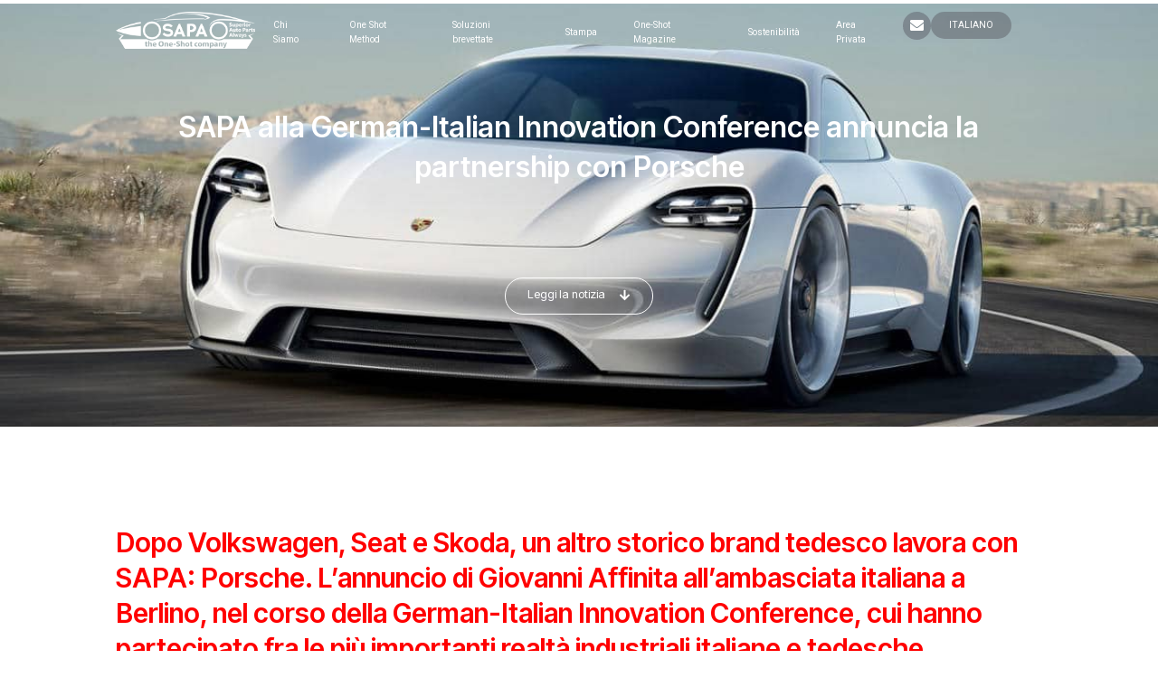

--- FILE ---
content_type: text/html; charset=UTF-8
request_url: https://sapagroup.net/it/sapa-alla-german-italian-innovation-conference-annuncia-la-partnership-con-porsche/
body_size: 47253
content:
<!DOCTYPE html>
<html lang="it-IT">
<head>
<meta charset="UTF-8">
<meta name="viewport" content="width=device-width, initial-scale=1">
	 <link rel="profile" href="https://gmpg.org/xfn/11"> 
	 <title>SAPA alla German-Italian Innovation Conference annuncia la partnership con Porsche &#8211; SAPA Group</title>
<meta name='robots' content='max-image-preview:large' />
<link rel='dns-prefetch' href='//maps.googleapis.com' />
<link rel="alternate" type="application/rss+xml" title="SAPA Group &raquo; Feed" href="https://sapagroup.net/it/feed/" />
<link rel="alternate" type="application/rss+xml" title="SAPA Group &raquo; Feed dei commenti" href="https://sapagroup.net/it/comments/feed/" />
<link rel="alternate" type="application/rss+xml" title="SAPA Group &raquo; SAPA alla German-Italian Innovation Conference annuncia la partnership con Porsche Feed dei commenti" href="https://sapagroup.net/it/sapa-alla-german-italian-innovation-conference-annuncia-la-partnership-con-porsche/feed/" />
<script>
window._wpemojiSettings = {"baseUrl":"https:\/\/s.w.org\/images\/core\/emoji\/15.0.3\/72x72\/","ext":".png","svgUrl":"https:\/\/s.w.org\/images\/core\/emoji\/15.0.3\/svg\/","svgExt":".svg","source":{"concatemoji":"https:\/\/sapagroup.net\/wp-includes\/js\/wp-emoji-release.min.js?ver=6.5.5"}};
/*! This file is auto-generated */
!function(i,n){var o,s,e;function c(e){try{var t={supportTests:e,timestamp:(new Date).valueOf()};sessionStorage.setItem(o,JSON.stringify(t))}catch(e){}}function p(e,t,n){e.clearRect(0,0,e.canvas.width,e.canvas.height),e.fillText(t,0,0);var t=new Uint32Array(e.getImageData(0,0,e.canvas.width,e.canvas.height).data),r=(e.clearRect(0,0,e.canvas.width,e.canvas.height),e.fillText(n,0,0),new Uint32Array(e.getImageData(0,0,e.canvas.width,e.canvas.height).data));return t.every(function(e,t){return e===r[t]})}function u(e,t,n){switch(t){case"flag":return n(e,"\ud83c\udff3\ufe0f\u200d\u26a7\ufe0f","\ud83c\udff3\ufe0f\u200b\u26a7\ufe0f")?!1:!n(e,"\ud83c\uddfa\ud83c\uddf3","\ud83c\uddfa\u200b\ud83c\uddf3")&&!n(e,"\ud83c\udff4\udb40\udc67\udb40\udc62\udb40\udc65\udb40\udc6e\udb40\udc67\udb40\udc7f","\ud83c\udff4\u200b\udb40\udc67\u200b\udb40\udc62\u200b\udb40\udc65\u200b\udb40\udc6e\u200b\udb40\udc67\u200b\udb40\udc7f");case"emoji":return!n(e,"\ud83d\udc26\u200d\u2b1b","\ud83d\udc26\u200b\u2b1b")}return!1}function f(e,t,n){var r="undefined"!=typeof WorkerGlobalScope&&self instanceof WorkerGlobalScope?new OffscreenCanvas(300,150):i.createElement("canvas"),a=r.getContext("2d",{willReadFrequently:!0}),o=(a.textBaseline="top",a.font="600 32px Arial",{});return e.forEach(function(e){o[e]=t(a,e,n)}),o}function t(e){var t=i.createElement("script");t.src=e,t.defer=!0,i.head.appendChild(t)}"undefined"!=typeof Promise&&(o="wpEmojiSettingsSupports",s=["flag","emoji"],n.supports={everything:!0,everythingExceptFlag:!0},e=new Promise(function(e){i.addEventListener("DOMContentLoaded",e,{once:!0})}),new Promise(function(t){var n=function(){try{var e=JSON.parse(sessionStorage.getItem(o));if("object"==typeof e&&"number"==typeof e.timestamp&&(new Date).valueOf()<e.timestamp+604800&&"object"==typeof e.supportTests)return e.supportTests}catch(e){}return null}();if(!n){if("undefined"!=typeof Worker&&"undefined"!=typeof OffscreenCanvas&&"undefined"!=typeof URL&&URL.createObjectURL&&"undefined"!=typeof Blob)try{var e="postMessage("+f.toString()+"("+[JSON.stringify(s),u.toString(),p.toString()].join(",")+"));",r=new Blob([e],{type:"text/javascript"}),a=new Worker(URL.createObjectURL(r),{name:"wpTestEmojiSupports"});return void(a.onmessage=function(e){c(n=e.data),a.terminate(),t(n)})}catch(e){}c(n=f(s,u,p))}t(n)}).then(function(e){for(var t in e)n.supports[t]=e[t],n.supports.everything=n.supports.everything&&n.supports[t],"flag"!==t&&(n.supports.everythingExceptFlag=n.supports.everythingExceptFlag&&n.supports[t]);n.supports.everythingExceptFlag=n.supports.everythingExceptFlag&&!n.supports.flag,n.DOMReady=!1,n.readyCallback=function(){n.DOMReady=!0}}).then(function(){return e}).then(function(){var e;n.supports.everything||(n.readyCallback(),(e=n.source||{}).concatemoji?t(e.concatemoji):e.wpemoji&&e.twemoji&&(t(e.twemoji),t(e.wpemoji)))}))}((window,document),window._wpemojiSettings);
</script>

<link rel='stylesheet' id='astra-theme-css-css' href='https://sapagroup.net/wp-content/themes/astra/assets/css/minified/main.min.css?ver=4.6.14' media='all' />
<style id='astra-theme-css-inline-css'>
:root{--ast-post-nav-space:0;--ast-container-default-xlg-padding:2.5em;--ast-container-default-lg-padding:2.5em;--ast-container-default-slg-padding:2em;--ast-container-default-md-padding:2.5em;--ast-container-default-sm-padding:2.5em;--ast-container-default-xs-padding:2.4em;--ast-container-default-xxs-padding:1.8em;--ast-code-block-background:#ECEFF3;--ast-comment-inputs-background:#F9FAFB;--ast-normal-container-width:1200px;--ast-narrow-container-width:750px;--ast-blog-title-font-weight:600;--ast-blog-meta-weight:600;}html{font-size:100%;}a{color:var(--ast-global-color-0);}a:hover,a:focus{color:var(--ast-global-color-1);}body,button,input,select,textarea,.ast-button,.ast-custom-button{font-family:-apple-system,BlinkMacSystemFont,Segoe UI,Roboto,Oxygen-Sans,Ubuntu,Cantarell,Helvetica Neue,sans-serif;font-weight:400;font-size:16px;font-size:1rem;line-height:var(--ast-body-line-height,1.65);}blockquote{color:var(--ast-global-color-3);}h1,.entry-content h1,h2,.entry-content h2,h3,.entry-content h3,h4,.entry-content h4,h5,.entry-content h5,h6,.entry-content h6,.site-title,.site-title a{font-weight:600;}.site-title{font-size:26px;font-size:1.625rem;display:block;}.site-header .site-description{font-size:15px;font-size:0.9375rem;display:none;}.entry-title{font-size:20px;font-size:1.25rem;}.ast-blog-single-element.ast-taxonomy-container a{font-size:14px;font-size:0.875rem;}.ast-blog-meta-container{font-size:13px;font-size:0.8125rem;}.archive .ast-article-post .ast-article-inner,.blog .ast-article-post .ast-article-inner,.archive .ast-article-post .ast-article-inner:hover,.blog .ast-article-post .ast-article-inner:hover{border-top-left-radius:6px;border-top-right-radius:6px;border-bottom-right-radius:6px;border-bottom-left-radius:6px;overflow:hidden;}h1,.entry-content h1{font-size:36px;font-size:2.25rem;font-weight:600;line-height:1.4em;}h2,.entry-content h2{font-size:30px;font-size:1.875rem;font-weight:600;line-height:1.3em;}h3,.entry-content h3{font-size:24px;font-size:1.5rem;font-weight:600;line-height:1.3em;}h4,.entry-content h4{font-size:20px;font-size:1.25rem;line-height:1.2em;font-weight:600;}h5,.entry-content h5{font-size:18px;font-size:1.125rem;line-height:1.2em;font-weight:600;}h6,.entry-content h6{font-size:16px;font-size:1rem;line-height:1.25em;font-weight:600;}::selection{background-color:var(--ast-global-color-0);color:#ffffff;}body,h1,.entry-title a,.entry-content h1,h2,.entry-content h2,h3,.entry-content h3,h4,.entry-content h4,h5,.entry-content h5,h6,.entry-content h6{color:var(--ast-global-color-3);}.tagcloud a:hover,.tagcloud a:focus,.tagcloud a.current-item{color:#ffffff;border-color:var(--ast-global-color-0);background-color:var(--ast-global-color-0);}input:focus,input[type="text"]:focus,input[type="email"]:focus,input[type="url"]:focus,input[type="password"]:focus,input[type="reset"]:focus,input[type="search"]:focus,textarea:focus{border-color:var(--ast-global-color-0);}input[type="radio"]:checked,input[type=reset],input[type="checkbox"]:checked,input[type="checkbox"]:hover:checked,input[type="checkbox"]:focus:checked,input[type=range]::-webkit-slider-thumb{border-color:var(--ast-global-color-0);background-color:var(--ast-global-color-0);box-shadow:none;}.site-footer a:hover + .post-count,.site-footer a:focus + .post-count{background:var(--ast-global-color-0);border-color:var(--ast-global-color-0);}.single .nav-links .nav-previous,.single .nav-links .nav-next{color:var(--ast-global-color-0);}.entry-meta,.entry-meta *{line-height:1.45;color:var(--ast-global-color-0);font-weight:600;}.entry-meta a:not(.ast-button):hover,.entry-meta a:not(.ast-button):hover *,.entry-meta a:not(.ast-button):focus,.entry-meta a:not(.ast-button):focus *,.page-links > .page-link,.page-links .page-link:hover,.post-navigation a:hover{color:var(--ast-global-color-1);}#cat option,.secondary .calendar_wrap thead a,.secondary .calendar_wrap thead a:visited{color:var(--ast-global-color-0);}.secondary .calendar_wrap #today,.ast-progress-val span{background:var(--ast-global-color-0);}.secondary a:hover + .post-count,.secondary a:focus + .post-count{background:var(--ast-global-color-0);border-color:var(--ast-global-color-0);}.calendar_wrap #today > a{color:#ffffff;}.page-links .page-link,.single .post-navigation a{color:var(--ast-global-color-3);}.ast-search-menu-icon .search-form button.search-submit{padding:0 4px;}.ast-search-menu-icon form.search-form{padding-right:0;}.ast-search-menu-icon.slide-search input.search-field{width:0;}.ast-header-search .ast-search-menu-icon.ast-dropdown-active .search-form,.ast-header-search .ast-search-menu-icon.ast-dropdown-active .search-field:focus{transition:all 0.2s;}.search-form input.search-field:focus{outline:none;}.ast-search-menu-icon .search-form button.search-submit:focus,.ast-theme-transparent-header .ast-header-search .ast-dropdown-active .ast-icon,.ast-theme-transparent-header .ast-inline-search .search-field:focus .ast-icon{color:var(--ast-global-color-1);}.ast-header-search .slide-search .search-form{border:2px solid var(--ast-global-color-0);}.ast-header-search .slide-search .search-field{background-color:#fff;}.ast-archive-title{color:var(--ast-global-color-2);}.widget-title,.widget .wp-block-heading{font-size:22px;font-size:1.375rem;color:var(--ast-global-color-2);}.ast-search-menu-icon.slide-search a:focus-visible:focus-visible,.astra-search-icon:focus-visible,#close:focus-visible,a:focus-visible,.ast-menu-toggle:focus-visible,.site .skip-link:focus-visible,.wp-block-loginout input:focus-visible,.wp-block-search.wp-block-search__button-inside .wp-block-search__inside-wrapper,.ast-header-navigation-arrow:focus-visible,.woocommerce .wc-proceed-to-checkout > .checkout-button:focus-visible,.woocommerce .woocommerce-MyAccount-navigation ul li a:focus-visible,.ast-orders-table__row .ast-orders-table__cell:focus-visible,.woocommerce .woocommerce-order-details .order-again > .button:focus-visible,.woocommerce .woocommerce-message a.button.wc-forward:focus-visible,.woocommerce #minus_qty:focus-visible,.woocommerce #plus_qty:focus-visible,a#ast-apply-coupon:focus-visible,.woocommerce .woocommerce-info a:focus-visible,.woocommerce .astra-shop-summary-wrap a:focus-visible,.woocommerce a.wc-forward:focus-visible,#ast-apply-coupon:focus-visible,.woocommerce-js .woocommerce-mini-cart-item a.remove:focus-visible,#close:focus-visible,.button.search-submit:focus-visible,#search_submit:focus,.normal-search:focus-visible,.ast-header-account-wrap:focus-visible{outline-style:dotted;outline-color:#e72334;outline-width:thin;}input:focus,input[type="text"]:focus,input[type="email"]:focus,input[type="url"]:focus,input[type="password"]:focus,input[type="reset"]:focus,input[type="search"]:focus,input[type="number"]:focus,textarea:focus,.wp-block-search__input:focus,[data-section="section-header-mobile-trigger"] .ast-button-wrap .ast-mobile-menu-trigger-minimal:focus,.ast-mobile-popup-drawer.active .menu-toggle-close:focus,.woocommerce-ordering select.orderby:focus,#ast-scroll-top:focus,#coupon_code:focus,.woocommerce-page #comment:focus,.woocommerce #reviews #respond input#submit:focus,.woocommerce a.add_to_cart_button:focus,.woocommerce .button.single_add_to_cart_button:focus,.woocommerce .woocommerce-cart-form button:focus,.woocommerce .woocommerce-cart-form__cart-item .quantity .qty:focus,.woocommerce .woocommerce-billing-fields .woocommerce-billing-fields__field-wrapper .woocommerce-input-wrapper > .input-text:focus,.woocommerce #order_comments:focus,.woocommerce #place_order:focus,.woocommerce .woocommerce-address-fields .woocommerce-address-fields__field-wrapper .woocommerce-input-wrapper > .input-text:focus,.woocommerce .woocommerce-MyAccount-content form button:focus,.woocommerce .woocommerce-MyAccount-content .woocommerce-EditAccountForm .woocommerce-form-row .woocommerce-Input.input-text:focus,.woocommerce .ast-woocommerce-container .woocommerce-pagination ul.page-numbers li a:focus,body #content .woocommerce form .form-row .select2-container--default .select2-selection--single:focus,#ast-coupon-code:focus,.woocommerce.woocommerce-js .quantity input[type=number]:focus,.woocommerce-js .woocommerce-mini-cart-item .quantity input[type=number]:focus,.woocommerce p#ast-coupon-trigger:focus{border-style:dotted;border-color:#e72334;border-width:thin;}input{outline:none;}.ast-logo-title-inline .site-logo-img{padding-right:1em;}.site-logo-img img{ transition:all 0.2s linear;}body .ast-oembed-container *{position:absolute;top:0;width:100%;height:100%;left:0;}body .wp-block-embed-pocket-casts .ast-oembed-container *{position:unset;}.ast-single-post-featured-section + article {margin-top: 2em;}.site-content .ast-single-post-featured-section img {width: 100%;overflow: hidden;object-fit: cover;}.ast-separate-container .site-content .ast-single-post-featured-section + article {margin-top: -80px;z-index: 9;position: relative;border-radius: 4px;}@media (min-width: 922px) {.ast-no-sidebar .site-content .ast-article-image-container--wide {margin-left: -120px;margin-right: -120px;max-width: unset;width: unset;}.ast-left-sidebar .site-content .ast-article-image-container--wide,.ast-right-sidebar .site-content .ast-article-image-container--wide {margin-left: -10px;margin-right: -10px;}.site-content .ast-article-image-container--full {margin-left: calc( -50vw + 50%);margin-right: calc( -50vw + 50%);max-width: 100vw;width: 100vw;}.ast-left-sidebar .site-content .ast-article-image-container--full,.ast-right-sidebar .site-content .ast-article-image-container--full {margin-left: -10px;margin-right: -10px;max-width: inherit;width: auto;}}.site > .ast-single-related-posts-container {margin-top: 0;}@media (min-width: 922px) {.ast-desktop .ast-container--narrow {max-width: var(--ast-narrow-container-width);margin: 0 auto;}}.ast-page-builder-template .hentry {margin: 0;}.ast-page-builder-template .site-content > .ast-container {max-width: 100%;padding: 0;}.ast-page-builder-template .site .site-content #primary {padding: 0;margin: 0;}.ast-page-builder-template .no-results {text-align: center;margin: 4em auto;}.ast-page-builder-template .ast-pagination {padding: 2em;}.ast-page-builder-template .entry-header.ast-no-title.ast-no-thumbnail {margin-top: 0;}.ast-page-builder-template .entry-header.ast-header-without-markup {margin-top: 0;margin-bottom: 0;}.ast-page-builder-template .entry-header.ast-no-title.ast-no-meta {margin-bottom: 0;}.ast-page-builder-template.single .post-navigation {padding-bottom: 2em;}.ast-page-builder-template.single-post .site-content > .ast-container {max-width: 100%;}.ast-page-builder-template .entry-header {margin-top: 2em;margin-left: auto;margin-right: auto;}.ast-single-post.ast-page-builder-template .site-main > article,.woocommerce.ast-page-builder-template .site-main,.ast-page-builder-template .post-navigation {padding-top: 2em;padding-left: 20px;padding-right: 20px;}.ast-page-builder-template .ast-archive-description {margin: 2em auto 0;padding-left: 20px;padding-right: 20px;}.ast-page-builder-template .ast-row {margin-left: 0;margin-right: 0;}.single.ast-page-builder-template .entry-header + .entry-content,.single.ast-page-builder-template .ast-single-entry-banner + .site-content article .entry-content {margin-bottom: 2em;}@media(min-width: 921px) {.ast-page-builder-template.archive.ast-right-sidebar .ast-row article,.ast-page-builder-template.archive.ast-left-sidebar .ast-row article {padding-left: 0;padding-right: 0;}}input[type="text"],input[type="number"],input[type="email"],input[type="url"],input[type="password"],input[type="search"],input[type=reset],input[type=tel],input[type=date],select,textarea{font-size:16px;font-style:normal;font-weight:400;line-height:24px;width:100%;padding:12px 16px;border-radius:4px;box-shadow:0px 1px 2px 0px rgba(0,0,0,0.05);color:var(--ast-form-input-text,#475569);}input[type="text"],input[type="number"],input[type="email"],input[type="url"],input[type="password"],input[type="search"],input[type=reset],input[type=tel],input[type=date],select{height:40px;}input[type="date"]{border-width:1px;border-style:solid;border-color:var(--ast-border-color);}input[type="text"]:focus,input[type="number"]:focus,input[type="email"]:focus,input[type="url"]:focus,input[type="password"]:focus,input[type="search"]:focus,input[type=reset]:focus,input[type="tel"]:focus,input[type="date"]:focus,select:focus,textarea:focus{border-color:#e72334;box-shadow:none;outline:none;color:var(--ast-form-input-focus-text,#475569);}label,legend{color:#111827;font-size:14px;font-style:normal;font-weight:500;line-height:20px;}select{padding:6px 10px;}fieldset{padding:30px;border-radius:4px;}button,.ast-button,.button,input[type="button"],input[type="reset"],input[type="submit"]{border-radius:4px;box-shadow:0px 1px 2px 0px rgba(0,0,0,0.05);}:root{--ast-comment-inputs-background:#FFF;}::placeholder{color:var(--ast-form-field-color,#9CA3AF);}::-ms-input-placeholder{color:var(--ast-form-field-color,#9CA3AF);}@media (max-width:921.9px){#ast-desktop-header{display:none;}}@media (min-width:922px){#ast-mobile-header{display:none;}}.wp-block-buttons.aligncenter{justify-content:center;}@media (max-width:921px){.ast-theme-transparent-header #primary,.ast-theme-transparent-header #secondary{padding:0;}}@media (max-width:921px){.ast-plain-container.ast-no-sidebar #primary{padding:0;}}.ast-plain-container.ast-no-sidebar #primary{margin-top:0;margin-bottom:0;}@media (min-width:1200px){.ast-plain-container.ast-no-sidebar #primary{margin-top:60px;margin-bottom:60px;}}.wp-block-button.is-style-outline .wp-block-button__link{border-color:var(--ast-global-color-0);}div.wp-block-button.is-style-outline > .wp-block-button__link:not(.has-text-color),div.wp-block-button.wp-block-button__link.is-style-outline:not(.has-text-color){color:var(--ast-global-color-0);}.wp-block-button.is-style-outline .wp-block-button__link:hover,.wp-block-buttons .wp-block-button.is-style-outline .wp-block-button__link:focus,.wp-block-buttons .wp-block-button.is-style-outline > .wp-block-button__link:not(.has-text-color):hover,.wp-block-buttons .wp-block-button.wp-block-button__link.is-style-outline:not(.has-text-color):hover{color:#ffffff;background-color:var(--ast-global-color-1);border-color:var(--ast-global-color-1);}.post-page-numbers.current .page-link,.ast-pagination .page-numbers.current{color:#ffffff;border-color:var(--ast-global-color-0);background-color:var(--ast-global-color-0);}.wp-block-buttons .wp-block-button.is-style-outline .wp-block-button__link.wp-element-button,.ast-outline-button,.wp-block-uagb-buttons-child .uagb-buttons-repeater.ast-outline-button{border-color:var(--ast-global-color-0);font-family:inherit;font-weight:500;font-size:16px;font-size:1rem;line-height:1em;padding-top:13px;padding-right:30px;padding-bottom:13px;padding-left:30px;}.wp-block-buttons .wp-block-button.is-style-outline > .wp-block-button__link:not(.has-text-color),.wp-block-buttons .wp-block-button.wp-block-button__link.is-style-outline:not(.has-text-color),.ast-outline-button{color:var(--ast-global-color-0);}.wp-block-button.is-style-outline .wp-block-button__link:hover,.wp-block-buttons .wp-block-button.is-style-outline .wp-block-button__link:focus,.wp-block-buttons .wp-block-button.is-style-outline > .wp-block-button__link:not(.has-text-color):hover,.wp-block-buttons .wp-block-button.wp-block-button__link.is-style-outline:not(.has-text-color):hover,.ast-outline-button:hover,.ast-outline-button:focus,.wp-block-uagb-buttons-child .uagb-buttons-repeater.ast-outline-button:hover,.wp-block-uagb-buttons-child .uagb-buttons-repeater.ast-outline-button:focus{color:#ffffff;background-color:var(--ast-global-color-1);border-color:var(--ast-global-color-1);}.uagb-buttons-repeater.ast-outline-button{border-radius:9999px;}@media (max-width:921px){.wp-block-buttons .wp-block-button.is-style-outline .wp-block-button__link.wp-element-button,.ast-outline-button,.wp-block-uagb-buttons-child .uagb-buttons-repeater.ast-outline-button{padding-top:12px;padding-right:28px;padding-bottom:12px;padding-left:28px;}}@media (max-width:544px){.wp-block-buttons .wp-block-button.is-style-outline .wp-block-button__link.wp-element-button,.ast-outline-button,.wp-block-uagb-buttons-child .uagb-buttons-repeater.ast-outline-button{padding-top:10px;padding-right:24px;padding-bottom:10px;padding-left:24px;}}.entry-content[ast-blocks-layout] > figure{margin-bottom:1em;}h1.widget-title{font-weight:600;}h2.widget-title{font-weight:600;}h3.widget-title{font-weight:600;} .content-area .elementor-widget-theme-post-content h1,.content-area .elementor-widget-theme-post-content h2,.content-area .elementor-widget-theme-post-content h3,.content-area .elementor-widget-theme-post-content h4,.content-area .elementor-widget-theme-post-content h5,.content-area .elementor-widget-theme-post-content h6{margin-top:1.5em;margin-bottom:calc(0.3em + 10px);}#page{display:flex;flex-direction:column;min-height:100vh;}.ast-404-layout-1 h1.page-title{color:var(--ast-global-color-2);}.single .post-navigation a{line-height:1em;height:inherit;}.error-404 .page-sub-title{font-size:1.5rem;font-weight:inherit;}.search .site-content .content-area .search-form{margin-bottom:0;}#page .site-content{flex-grow:1;}.widget{margin-bottom:1.25em;}#secondary li{line-height:1.5em;}#secondary .wp-block-group h2{margin-bottom:0.7em;}#secondary h2{font-size:1.7rem;}.ast-separate-container .ast-article-post,.ast-separate-container .ast-article-single,.ast-separate-container .comment-respond{padding:2.5em;}.ast-separate-container .ast-article-single .ast-article-single{padding:0;}.ast-article-single .wp-block-post-template-is-layout-grid{padding-left:0;}.ast-separate-container .comments-title,.ast-narrow-container .comments-title{padding:1.5em 2em;}.ast-page-builder-template .comment-form-textarea,.ast-comment-formwrap .ast-grid-common-col{padding:0;}.ast-comment-formwrap{padding:0;display:inline-flex;column-gap:20px;width:100%;margin-left:0;margin-right:0;}.comments-area textarea#comment:focus,.comments-area textarea#comment:active,.comments-area .ast-comment-formwrap input[type="text"]:focus,.comments-area .ast-comment-formwrap input[type="text"]:active {box-shadow:none;outline:none;}.archive.ast-page-builder-template .entry-header{margin-top:2em;}.ast-page-builder-template .ast-comment-formwrap{width:100%;}.entry-title{margin-bottom:0.6em;}.ast-archive-description p{font-size:inherit;font-weight:inherit;line-height:inherit;}.ast-article-single img{box-shadow:0 0 30px 0 rgba(0,0,0,.15);-webkit-box-shadow:0 0 30px 0 rgba(0,0,0,.15);-moz-box-shadow:0 0 30px 0 rgba(0,0,0,.15);}.ast-separate-container .ast-comment-list li.depth-1,.hentry{margin-bottom:1.5em;}.site-content section.ast-archive-description{margin-bottom:2em;}@media (min-width:921px){.ast-left-sidebar.ast-page-builder-template #secondary,.archive.ast-right-sidebar.ast-page-builder-template .site-main{padding-left:20px;padding-right:20px;}}@media (max-width:544px){.ast-comment-formwrap.ast-row{column-gap:10px;display:inline-block;}#ast-commentform .ast-grid-common-col{position:relative;width:100%;}}@media (min-width:1201px){.ast-separate-container .ast-article-post,.ast-separate-container .ast-article-single,.ast-separate-container .ast-author-box,.ast-separate-container .ast-404-layout-1,.ast-separate-container .no-results{padding:2.5em;}} .content-area .elementor-widget-theme-post-content h1,.content-area .elementor-widget-theme-post-content h2,.content-area .elementor-widget-theme-post-content h3,.content-area .elementor-widget-theme-post-content h4,.content-area .elementor-widget-theme-post-content h5,.content-area .elementor-widget-theme-post-content h6{margin-top:1.5em;margin-bottom:calc(0.3em + 10px);}.elementor-loop-container .e-loop-item,.elementor-loop-container .ast-separate-container .ast-article-post,.elementor-loop-container .ast-separate-container .ast-article-single,.elementor-loop-container .ast-separate-container .comment-respond{padding:0px;}@media (max-width:921px){.ast-separate-container #primary,.ast-separate-container #secondary{padding:1.5em 0;}#primary,#secondary{padding:1.5em 0;margin:0;}.ast-left-sidebar #content > .ast-container{display:flex;flex-direction:column-reverse;width:100%;}}@media (min-width:922px){.ast-separate-container.ast-right-sidebar #primary,.ast-separate-container.ast-left-sidebar #primary{border:0;}.search-no-results.ast-separate-container #primary{margin-bottom:4em;}}.wp-block-button .wp-block-button__link{color:#ffffff;}.wp-block-button .wp-block-button__link:hover,.wp-block-button .wp-block-button__link:focus{color:#ffffff;background-color:var(--ast-global-color-1);border-color:var(--ast-global-color-1);}.elementor-widget-heading h1.elementor-heading-title{line-height:1.4em;}.elementor-widget-heading h2.elementor-heading-title{line-height:1.3em;}.elementor-widget-heading h3.elementor-heading-title{line-height:1.3em;}.elementor-widget-heading h4.elementor-heading-title{line-height:1.2em;}.elementor-widget-heading h5.elementor-heading-title{line-height:1.2em;}.elementor-widget-heading h6.elementor-heading-title{line-height:1.25em;}.wp-block-button .wp-block-button__link,.wp-block-search .wp-block-search__button,body .wp-block-file .wp-block-file__button{border-color:var(--ast-global-color-0);background-color:var(--ast-global-color-0);color:#ffffff;font-family:inherit;font-weight:500;line-height:1em;font-size:16px;font-size:1rem;padding-top:15px;padding-right:30px;padding-bottom:15px;padding-left:30px;}@media (max-width:921px){.wp-block-button .wp-block-button__link,.wp-block-search .wp-block-search__button,body .wp-block-file .wp-block-file__button{padding-top:14px;padding-right:28px;padding-bottom:14px;padding-left:28px;}}@media (max-width:544px){.wp-block-button .wp-block-button__link,.wp-block-search .wp-block-search__button,body .wp-block-file .wp-block-file__button{padding-top:12px;padding-right:24px;padding-bottom:12px;padding-left:24px;}}.menu-toggle,button,.ast-button,.ast-custom-button,.button,input#submit,input[type="button"],input[type="submit"],input[type="reset"],#comments .submit,.search .search-submit,form[CLASS*="wp-block-search__"].wp-block-search .wp-block-search__inside-wrapper .wp-block-search__button,body .wp-block-file .wp-block-file__button,.search .search-submit,.woocommerce-js a.button,.woocommerce button.button,.woocommerce .woocommerce-message a.button,.woocommerce #respond input#submit.alt,.woocommerce input.button.alt,.woocommerce input.button,.woocommerce input.button:disabled,.woocommerce input.button:disabled[disabled],.woocommerce input.button:disabled:hover,.woocommerce input.button:disabled[disabled]:hover,.woocommerce #respond input#submit,.woocommerce button.button.alt.disabled,.wc-block-grid__products .wc-block-grid__product .wp-block-button__link,.wc-block-grid__product-onsale,[CLASS*="wc-block"] button,.woocommerce-js .astra-cart-drawer .astra-cart-drawer-content .woocommerce-mini-cart__buttons .button:not(.checkout):not(.ast-continue-shopping),.woocommerce-js .astra-cart-drawer .astra-cart-drawer-content .woocommerce-mini-cart__buttons a.checkout,.woocommerce button.button.alt.disabled.wc-variation-selection-needed,[CLASS*="wc-block"] .wc-block-components-button{border-style:solid;border-top-width:0;border-right-width:0;border-left-width:0;border-bottom-width:0;color:#ffffff;border-color:var(--ast-global-color-0);background-color:var(--ast-global-color-0);padding-top:15px;padding-right:30px;padding-bottom:15px;padding-left:30px;font-family:inherit;font-weight:500;font-size:16px;font-size:1rem;line-height:1em;}button:focus,.menu-toggle:hover,button:hover,.ast-button:hover,.ast-custom-button:hover .button:hover,.ast-custom-button:hover ,input[type=reset]:hover,input[type=reset]:focus,input#submit:hover,input#submit:focus,input[type="button"]:hover,input[type="button"]:focus,input[type="submit"]:hover,input[type="submit"]:focus,form[CLASS*="wp-block-search__"].wp-block-search .wp-block-search__inside-wrapper .wp-block-search__button:hover,form[CLASS*="wp-block-search__"].wp-block-search .wp-block-search__inside-wrapper .wp-block-search__button:focus,body .wp-block-file .wp-block-file__button:hover,body .wp-block-file .wp-block-file__button:focus,.woocommerce-js a.button:hover,.woocommerce button.button:hover,.woocommerce .woocommerce-message a.button:hover,.woocommerce #respond input#submit:hover,.woocommerce #respond input#submit.alt:hover,.woocommerce input.button.alt:hover,.woocommerce input.button:hover,.woocommerce button.button.alt.disabled:hover,.wc-block-grid__products .wc-block-grid__product .wp-block-button__link:hover,[CLASS*="wc-block"] button:hover,.woocommerce-js .astra-cart-drawer .astra-cart-drawer-content .woocommerce-mini-cart__buttons .button:not(.checkout):not(.ast-continue-shopping):hover,.woocommerce-js .astra-cart-drawer .astra-cart-drawer-content .woocommerce-mini-cart__buttons a.checkout:hover,.woocommerce button.button.alt.disabled.wc-variation-selection-needed:hover,[CLASS*="wc-block"] .wc-block-components-button:hover,[CLASS*="wc-block"] .wc-block-components-button:focus{color:#ffffff;background-color:var(--ast-global-color-1);border-color:var(--ast-global-color-1);}form[CLASS*="wp-block-search__"].wp-block-search .wp-block-search__inside-wrapper .wp-block-search__button.has-icon{padding-top:calc(15px - 3px);padding-right:calc(30px - 3px);padding-bottom:calc(15px - 3px);padding-left:calc(30px - 3px);}@media (max-width:921px){.menu-toggle,button,.ast-button,.ast-custom-button,.button,input#submit,input[type="button"],input[type="submit"],input[type="reset"],#comments .submit,.search .search-submit,form[CLASS*="wp-block-search__"].wp-block-search .wp-block-search__inside-wrapper .wp-block-search__button,body .wp-block-file .wp-block-file__button,.search .search-submit,.woocommerce-js a.button,.woocommerce button.button,.woocommerce .woocommerce-message a.button,.woocommerce #respond input#submit.alt,.woocommerce input.button.alt,.woocommerce input.button,.woocommerce input.button:disabled,.woocommerce input.button:disabled[disabled],.woocommerce input.button:disabled:hover,.woocommerce input.button:disabled[disabled]:hover,.woocommerce #respond input#submit,.woocommerce button.button.alt.disabled,.wc-block-grid__products .wc-block-grid__product .wp-block-button__link,.wc-block-grid__product-onsale,[CLASS*="wc-block"] button,.woocommerce-js .astra-cart-drawer .astra-cart-drawer-content .woocommerce-mini-cart__buttons .button:not(.checkout):not(.ast-continue-shopping),.woocommerce-js .astra-cart-drawer .astra-cart-drawer-content .woocommerce-mini-cart__buttons a.checkout,.woocommerce button.button.alt.disabled.wc-variation-selection-needed,[CLASS*="wc-block"] .wc-block-components-button{padding-top:14px;padding-right:28px;padding-bottom:14px;padding-left:28px;}}@media (max-width:544px){.menu-toggle,button,.ast-button,.ast-custom-button,.button,input#submit,input[type="button"],input[type="submit"],input[type="reset"],#comments .submit,.search .search-submit,form[CLASS*="wp-block-search__"].wp-block-search .wp-block-search__inside-wrapper .wp-block-search__button,body .wp-block-file .wp-block-file__button,.search .search-submit,.woocommerce-js a.button,.woocommerce button.button,.woocommerce .woocommerce-message a.button,.woocommerce #respond input#submit.alt,.woocommerce input.button.alt,.woocommerce input.button,.woocommerce input.button:disabled,.woocommerce input.button:disabled[disabled],.woocommerce input.button:disabled:hover,.woocommerce input.button:disabled[disabled]:hover,.woocommerce #respond input#submit,.woocommerce button.button.alt.disabled,.wc-block-grid__products .wc-block-grid__product .wp-block-button__link,.wc-block-grid__product-onsale,[CLASS*="wc-block"] button,.woocommerce-js .astra-cart-drawer .astra-cart-drawer-content .woocommerce-mini-cart__buttons .button:not(.checkout):not(.ast-continue-shopping),.woocommerce-js .astra-cart-drawer .astra-cart-drawer-content .woocommerce-mini-cart__buttons a.checkout,.woocommerce button.button.alt.disabled.wc-variation-selection-needed,[CLASS*="wc-block"] .wc-block-components-button{padding-top:12px;padding-right:24px;padding-bottom:12px;padding-left:24px;}}@media (max-width:921px){.ast-mobile-header-stack .main-header-bar .ast-search-menu-icon{display:inline-block;}.ast-header-break-point.ast-header-custom-item-outside .ast-mobile-header-stack .main-header-bar .ast-search-icon{margin:0;}.ast-comment-avatar-wrap img{max-width:2.5em;}.ast-comment-meta{padding:0 1.8888em 1.3333em;}}@media (min-width:544px){.ast-container{max-width:100%;}}@media (max-width:544px){.ast-separate-container .ast-article-post,.ast-separate-container .ast-article-single,.ast-separate-container .comments-title,.ast-separate-container .ast-archive-description{padding:1.5em 1em;}.ast-separate-container #content .ast-container{padding-left:0.54em;padding-right:0.54em;}.ast-separate-container .ast-comment-list .bypostauthor{padding:.5em;}.ast-search-menu-icon.ast-dropdown-active .search-field{width:170px;}}.ast-separate-container{background-color:var(--ast-global-color-4);;}@media (max-width:921px){.site-title{display:block;}.site-header .site-description{display:none;}h1,.entry-content h1{font-size:30px;}h2,.entry-content h2{font-size:25px;}h3,.entry-content h3{font-size:20px;}}@media (max-width:544px){.site-title{display:block;}.site-header .site-description{display:none;}h1,.entry-content h1{font-size:30px;}h2,.entry-content h2{font-size:25px;}h3,.entry-content h3{font-size:20px;}}@media (max-width:921px){html{font-size:91.2%;}}@media (max-width:544px){html{font-size:91.2%;}}@media (min-width:922px){.ast-container{max-width:1240px;}}@media (min-width:922px){.site-content .ast-container{display:flex;}}@media (max-width:921px){.site-content .ast-container{flex-direction:column;}}.entry-content h1,.entry-content h2,.entry-content h3,.entry-content h4,.entry-content h5,.entry-content h6{clear:none;}@media (min-width:922px){.main-header-menu .sub-menu .menu-item.ast-left-align-sub-menu:hover > .sub-menu,.main-header-menu .sub-menu .menu-item.ast-left-align-sub-menu.focus > .sub-menu{margin-left:-0px;}}.entry-content li > p{margin-bottom:0;}.site .comments-area{padding-bottom:2em;margin-top:2em;}.wp-block-file {display: flex;align-items: center;flex-wrap: wrap;justify-content: space-between;}.wp-block-pullquote {border: none;}.wp-block-pullquote blockquote::before {content: "\201D";font-family: "Helvetica",sans-serif;display: flex;transform: rotate( 180deg );font-size: 6rem;font-style: normal;line-height: 1;font-weight: bold;align-items: center;justify-content: center;}.has-text-align-right > blockquote::before {justify-content: flex-start;}.has-text-align-left > blockquote::before {justify-content: flex-end;}figure.wp-block-pullquote.is-style-solid-color blockquote {max-width: 100%;text-align: inherit;}html body {--wp--custom--ast-default-block-top-padding: 3em;--wp--custom--ast-default-block-right-padding: 3em;--wp--custom--ast-default-block-bottom-padding: 3em;--wp--custom--ast-default-block-left-padding: 3em;--wp--custom--ast-container-width: 1200px;--wp--custom--ast-content-width-size: 1200px;--wp--custom--ast-wide-width-size: calc(1200px + var(--wp--custom--ast-default-block-left-padding) + var(--wp--custom--ast-default-block-right-padding));}.ast-narrow-container {--wp--custom--ast-content-width-size: 750px;--wp--custom--ast-wide-width-size: 750px;}@media(max-width: 921px) {html body {--wp--custom--ast-default-block-top-padding: 3em;--wp--custom--ast-default-block-right-padding: 2em;--wp--custom--ast-default-block-bottom-padding: 3em;--wp--custom--ast-default-block-left-padding: 2em;}}@media(max-width: 544px) {html body {--wp--custom--ast-default-block-top-padding: 3em;--wp--custom--ast-default-block-right-padding: 1.5em;--wp--custom--ast-default-block-bottom-padding: 3em;--wp--custom--ast-default-block-left-padding: 1.5em;}}.entry-content > .wp-block-group,.entry-content > .wp-block-cover,.entry-content > .wp-block-columns {padding-top: var(--wp--custom--ast-default-block-top-padding);padding-right: var(--wp--custom--ast-default-block-right-padding);padding-bottom: var(--wp--custom--ast-default-block-bottom-padding);padding-left: var(--wp--custom--ast-default-block-left-padding);}.ast-plain-container.ast-no-sidebar .entry-content > .alignfull,.ast-page-builder-template .ast-no-sidebar .entry-content > .alignfull {margin-left: calc( -50vw + 50%);margin-right: calc( -50vw + 50%);max-width: 100vw;width: 100vw;}.ast-plain-container.ast-no-sidebar .entry-content .alignfull .alignfull,.ast-page-builder-template.ast-no-sidebar .entry-content .alignfull .alignfull,.ast-plain-container.ast-no-sidebar .entry-content .alignfull .alignwide,.ast-page-builder-template.ast-no-sidebar .entry-content .alignfull .alignwide,.ast-plain-container.ast-no-sidebar .entry-content .alignwide .alignfull,.ast-page-builder-template.ast-no-sidebar .entry-content .alignwide .alignfull,.ast-plain-container.ast-no-sidebar .entry-content .alignwide .alignwide,.ast-page-builder-template.ast-no-sidebar .entry-content .alignwide .alignwide,.ast-plain-container.ast-no-sidebar .entry-content .wp-block-column .alignfull,.ast-page-builder-template.ast-no-sidebar .entry-content .wp-block-column .alignfull,.ast-plain-container.ast-no-sidebar .entry-content .wp-block-column .alignwide,.ast-page-builder-template.ast-no-sidebar .entry-content .wp-block-column .alignwide {margin-left: auto;margin-right: auto;width: 100%;}[ast-blocks-layout] .wp-block-separator:not(.is-style-dots) {height: 0;}[ast-blocks-layout] .wp-block-separator {margin: 20px auto;}[ast-blocks-layout] .wp-block-separator:not(.is-style-wide):not(.is-style-dots) {max-width: 100px;}[ast-blocks-layout] .wp-block-separator.has-background {padding: 0;}.entry-content[ast-blocks-layout] > * {max-width: var(--wp--custom--ast-content-width-size);margin-left: auto;margin-right: auto;}.entry-content[ast-blocks-layout] > .alignwide {max-width: var(--wp--custom--ast-wide-width-size);}.entry-content[ast-blocks-layout] .alignfull {max-width: none;}.entry-content .wp-block-columns {margin-bottom: 0;}blockquote {margin: 1.5em;border-color: rgba(0,0,0,0.05);}.wp-block-quote:not(.has-text-align-right):not(.has-text-align-center) {border-left: 5px solid rgba(0,0,0,0.05);}.has-text-align-right > blockquote,blockquote.has-text-align-right {border-right: 5px solid rgba(0,0,0,0.05);}.has-text-align-left > blockquote,blockquote.has-text-align-left {border-left: 5px solid rgba(0,0,0,0.05);}.wp-block-site-tagline,.wp-block-latest-posts .read-more {margin-top: 15px;}.wp-block-loginout p label {display: block;}.wp-block-loginout p:not(.login-remember):not(.login-submit) input {width: 100%;}.wp-block-loginout input:focus {border-color: transparent;}.wp-block-loginout input:focus {outline: thin dotted;}.entry-content .wp-block-media-text .wp-block-media-text__content {padding: 0 0 0 8%;}.entry-content .wp-block-media-text.has-media-on-the-right .wp-block-media-text__content {padding: 0 8% 0 0;}.entry-content .wp-block-media-text.has-background .wp-block-media-text__content {padding: 8%;}.entry-content .wp-block-cover:not([class*="background-color"]) .wp-block-cover__inner-container,.entry-content .wp-block-cover:not([class*="background-color"]) .wp-block-cover-image-text,.entry-content .wp-block-cover:not([class*="background-color"]) .wp-block-cover-text,.entry-content .wp-block-cover-image:not([class*="background-color"]) .wp-block-cover__inner-container,.entry-content .wp-block-cover-image:not([class*="background-color"]) .wp-block-cover-image-text,.entry-content .wp-block-cover-image:not([class*="background-color"]) .wp-block-cover-text {color: var(--ast-global-color-5);}.wp-block-loginout .login-remember input {width: 1.1rem;height: 1.1rem;margin: 0 5px 4px 0;vertical-align: middle;}.wp-block-latest-posts > li > *:first-child,.wp-block-latest-posts:not(.is-grid) > li:first-child {margin-top: 0;}.wp-block-search__inside-wrapper .wp-block-search__input {padding: 0 10px;color: var(--ast-global-color-3);background: var(--ast-global-color-5);border-color: var(--ast-border-color);}.wp-block-latest-posts .read-more {margin-bottom: 1.5em;}.wp-block-search__no-button .wp-block-search__inside-wrapper .wp-block-search__input {padding-top: 5px;padding-bottom: 5px;}.wp-block-latest-posts .wp-block-latest-posts__post-date,.wp-block-latest-posts .wp-block-latest-posts__post-author {font-size: 1rem;}.wp-block-latest-posts > li > *,.wp-block-latest-posts:not(.is-grid) > li {margin-top: 12px;margin-bottom: 12px;}.ast-page-builder-template .entry-content[ast-blocks-layout] > *,.ast-page-builder-template .entry-content[ast-blocks-layout] > .alignfull > * {max-width: none;}.ast-page-builder-template .entry-content[ast-blocks-layout] > .alignwide > * {max-width: var(--wp--custom--ast-wide-width-size);}.ast-page-builder-template .entry-content[ast-blocks-layout] > .inherit-container-width > *,.ast-page-builder-template .entry-content[ast-blocks-layout] > * > *,.entry-content[ast-blocks-layout] > .wp-block-cover .wp-block-cover__inner-container {max-width: var(--wp--custom--ast-content-width-size);margin-left: auto;margin-right: auto;}.entry-content[ast-blocks-layout] .wp-block-cover:not(.alignleft):not(.alignright) {width: auto;}@media(max-width: 1200px) {.ast-separate-container .entry-content > .alignfull,.ast-separate-container .entry-content[ast-blocks-layout] > .alignwide,.ast-plain-container .entry-content[ast-blocks-layout] > .alignwide,.ast-plain-container .entry-content .alignfull {margin-left: calc(-1 * min(var(--ast-container-default-xlg-padding),20px)) ;margin-right: calc(-1 * min(var(--ast-container-default-xlg-padding),20px));}}@media(min-width: 1201px) {.ast-separate-container .entry-content > .alignfull {margin-left: calc(-1 * var(--ast-container-default-xlg-padding) );margin-right: calc(-1 * var(--ast-container-default-xlg-padding) );}.ast-separate-container .entry-content[ast-blocks-layout] > .alignwide,.ast-plain-container .entry-content[ast-blocks-layout] > .alignwide {margin-left: calc(-1 * var(--wp--custom--ast-default-block-left-padding) );margin-right: calc(-1 * var(--wp--custom--ast-default-block-right-padding) );}}@media(min-width: 921px) {.ast-separate-container .entry-content .wp-block-group.alignwide:not(.inherit-container-width) > :where(:not(.alignleft):not(.alignright)),.ast-plain-container .entry-content .wp-block-group.alignwide:not(.inherit-container-width) > :where(:not(.alignleft):not(.alignright)) {max-width: calc( var(--wp--custom--ast-content-width-size) + 80px );}.ast-plain-container.ast-right-sidebar .entry-content[ast-blocks-layout] .alignfull,.ast-plain-container.ast-left-sidebar .entry-content[ast-blocks-layout] .alignfull {margin-left: -60px;margin-right: -60px;}}@media(min-width: 544px) {.entry-content > .alignleft {margin-right: 20px;}.entry-content > .alignright {margin-left: 20px;}}@media (max-width:544px){.wp-block-columns .wp-block-column:not(:last-child){margin-bottom:20px;}.wp-block-latest-posts{margin:0;}}@media( max-width: 600px ) {.entry-content .wp-block-media-text .wp-block-media-text__content,.entry-content .wp-block-media-text.has-media-on-the-right .wp-block-media-text__content {padding: 8% 0 0;}.entry-content .wp-block-media-text.has-background .wp-block-media-text__content {padding: 8%;}}.ast-page-builder-template .entry-header {padding-left: 0;}.ast-narrow-container .site-content .wp-block-uagb-image--align-full .wp-block-uagb-image__figure {max-width: 100%;margin-left: auto;margin-right: auto;}.entry-content ul,.entry-content ol {padding: revert;margin: revert;padding-left: 20px;}:root .has-ast-global-color-0-color{color:var(--ast-global-color-0);}:root .has-ast-global-color-0-background-color{background-color:var(--ast-global-color-0);}:root .wp-block-button .has-ast-global-color-0-color{color:var(--ast-global-color-0);}:root .wp-block-button .has-ast-global-color-0-background-color{background-color:var(--ast-global-color-0);}:root .has-ast-global-color-1-color{color:var(--ast-global-color-1);}:root .has-ast-global-color-1-background-color{background-color:var(--ast-global-color-1);}:root .wp-block-button .has-ast-global-color-1-color{color:var(--ast-global-color-1);}:root .wp-block-button .has-ast-global-color-1-background-color{background-color:var(--ast-global-color-1);}:root .has-ast-global-color-2-color{color:var(--ast-global-color-2);}:root .has-ast-global-color-2-background-color{background-color:var(--ast-global-color-2);}:root .wp-block-button .has-ast-global-color-2-color{color:var(--ast-global-color-2);}:root .wp-block-button .has-ast-global-color-2-background-color{background-color:var(--ast-global-color-2);}:root .has-ast-global-color-3-color{color:var(--ast-global-color-3);}:root .has-ast-global-color-3-background-color{background-color:var(--ast-global-color-3);}:root .wp-block-button .has-ast-global-color-3-color{color:var(--ast-global-color-3);}:root .wp-block-button .has-ast-global-color-3-background-color{background-color:var(--ast-global-color-3);}:root .has-ast-global-color-4-color{color:var(--ast-global-color-4);}:root .has-ast-global-color-4-background-color{background-color:var(--ast-global-color-4);}:root .wp-block-button .has-ast-global-color-4-color{color:var(--ast-global-color-4);}:root .wp-block-button .has-ast-global-color-4-background-color{background-color:var(--ast-global-color-4);}:root .has-ast-global-color-5-color{color:var(--ast-global-color-5);}:root .has-ast-global-color-5-background-color{background-color:var(--ast-global-color-5);}:root .wp-block-button .has-ast-global-color-5-color{color:var(--ast-global-color-5);}:root .wp-block-button .has-ast-global-color-5-background-color{background-color:var(--ast-global-color-5);}:root .has-ast-global-color-6-color{color:var(--ast-global-color-6);}:root .has-ast-global-color-6-background-color{background-color:var(--ast-global-color-6);}:root .wp-block-button .has-ast-global-color-6-color{color:var(--ast-global-color-6);}:root .wp-block-button .has-ast-global-color-6-background-color{background-color:var(--ast-global-color-6);}:root .has-ast-global-color-7-color{color:var(--ast-global-color-7);}:root .has-ast-global-color-7-background-color{background-color:var(--ast-global-color-7);}:root .wp-block-button .has-ast-global-color-7-color{color:var(--ast-global-color-7);}:root .wp-block-button .has-ast-global-color-7-background-color{background-color:var(--ast-global-color-7);}:root .has-ast-global-color-8-color{color:var(--ast-global-color-8);}:root .has-ast-global-color-8-background-color{background-color:var(--ast-global-color-8);}:root .wp-block-button .has-ast-global-color-8-color{color:var(--ast-global-color-8);}:root .wp-block-button .has-ast-global-color-8-background-color{background-color:var(--ast-global-color-8);}:root{--ast-global-color-0:#0170B9;--ast-global-color-1:#3a3a3a;--ast-global-color-2:#3a3a3a;--ast-global-color-3:#4B4F58;--ast-global-color-4:#F5F5F5;--ast-global-color-5:#FFFFFF;--ast-global-color-6:#F2F5F7;--ast-global-color-7:#424242;--ast-global-color-8:#000000;}:root {--ast-border-color : var(--ast-global-color-6);}.ast-breadcrumbs .trail-browse,.ast-breadcrumbs .trail-items,.ast-breadcrumbs .trail-items li{display:inline-block;margin:0;padding:0;border:none;background:inherit;text-indent:0;text-decoration:none;}.ast-breadcrumbs .trail-browse{font-size:inherit;font-style:inherit;font-weight:inherit;color:inherit;}.ast-breadcrumbs .trail-items{list-style:none;}.trail-items li::after{padding:0 0.3em;content:"\00bb";}.trail-items li:last-of-type::after{display:none;}h1,.entry-content h1,h2,.entry-content h2,h3,.entry-content h3,h4,.entry-content h4,h5,.entry-content h5,h6,.entry-content h6{color:var(--ast-global-color-2);}.entry-title a{color:var(--ast-global-color-2);}@media (max-width:921px){.ast-builder-grid-row-container.ast-builder-grid-row-tablet-3-firstrow .ast-builder-grid-row > *:first-child,.ast-builder-grid-row-container.ast-builder-grid-row-tablet-3-lastrow .ast-builder-grid-row > *:last-child{grid-column:1 / -1;}}@media (max-width:544px){.ast-builder-grid-row-container.ast-builder-grid-row-mobile-3-firstrow .ast-builder-grid-row > *:first-child,.ast-builder-grid-row-container.ast-builder-grid-row-mobile-3-lastrow .ast-builder-grid-row > *:last-child{grid-column:1 / -1;}}.footer-widget-area.widget-area.site-footer-focus-item{width:auto;}.elementor-posts-container [CLASS*="ast-width-"]{width:100%;}.elementor-template-full-width .ast-container{display:block;}.elementor-screen-only,.screen-reader-text,.screen-reader-text span,.ui-helper-hidden-accessible{top:0 !important;}@media (max-width:544px){.elementor-element .elementor-wc-products .woocommerce[class*="columns-"] ul.products li.product{width:auto;margin:0;}.elementor-element .woocommerce .woocommerce-result-count{float:none;}}.ast-header-break-point .main-header-bar{border-bottom-width:1px;}@media (min-width:922px){.main-header-bar{border-bottom-width:1px;}}.main-header-menu .menu-item, #astra-footer-menu .menu-item, .main-header-bar .ast-masthead-custom-menu-items{-js-display:flex;display:flex;-webkit-box-pack:center;-webkit-justify-content:center;-moz-box-pack:center;-ms-flex-pack:center;justify-content:center;-webkit-box-orient:vertical;-webkit-box-direction:normal;-webkit-flex-direction:column;-moz-box-orient:vertical;-moz-box-direction:normal;-ms-flex-direction:column;flex-direction:column;}.main-header-menu > .menu-item > .menu-link, #astra-footer-menu > .menu-item > .menu-link{height:100%;-webkit-box-align:center;-webkit-align-items:center;-moz-box-align:center;-ms-flex-align:center;align-items:center;-js-display:flex;display:flex;}.ast-header-break-point .main-navigation ul .menu-item .menu-link .icon-arrow:first-of-type svg{top:.2em;margin-top:0px;margin-left:0px;width:.65em;transform:translate(0, -2px) rotateZ(270deg);}.ast-mobile-popup-content .ast-submenu-expanded > .ast-menu-toggle{transform:rotateX(180deg);overflow-y:auto;}@media (min-width:922px){.ast-builder-menu .main-navigation > ul > li:last-child a{margin-right:0;}}.ast-separate-container .ast-article-inner{background-color:var(--ast-global-color-5);;}@media (max-width:921px){.ast-separate-container .ast-article-inner{background-color:var(--ast-global-color-5);;}}@media (max-width:544px){.ast-separate-container .ast-article-inner{background-color:var(--ast-global-color-5);;}}.ast-separate-container .ast-article-single:not(.ast-related-post), .woocommerce.ast-separate-container .ast-woocommerce-container, .ast-separate-container .error-404, .ast-separate-container .no-results, .single.ast-separate-container .site-main .ast-author-meta, .ast-separate-container .related-posts-title-wrapper,.ast-separate-container .comments-count-wrapper, .ast-box-layout.ast-plain-container .site-content,.ast-padded-layout.ast-plain-container .site-content, .ast-separate-container .ast-archive-description, .ast-separate-container .comments-area{background-color:var(--ast-global-color-5);;}@media (max-width:921px){.ast-separate-container .ast-article-single:not(.ast-related-post), .woocommerce.ast-separate-container .ast-woocommerce-container, .ast-separate-container .error-404, .ast-separate-container .no-results, .single.ast-separate-container .site-main .ast-author-meta, .ast-separate-container .related-posts-title-wrapper,.ast-separate-container .comments-count-wrapper, .ast-box-layout.ast-plain-container .site-content,.ast-padded-layout.ast-plain-container .site-content, .ast-separate-container .ast-archive-description{background-color:var(--ast-global-color-5);;}}@media (max-width:544px){.ast-separate-container .ast-article-single:not(.ast-related-post), .woocommerce.ast-separate-container .ast-woocommerce-container, .ast-separate-container .error-404, .ast-separate-container .no-results, .single.ast-separate-container .site-main .ast-author-meta, .ast-separate-container .related-posts-title-wrapper,.ast-separate-container .comments-count-wrapper, .ast-box-layout.ast-plain-container .site-content,.ast-padded-layout.ast-plain-container .site-content, .ast-separate-container .ast-archive-description{background-color:var(--ast-global-color-5);;}}.ast-separate-container.ast-two-container #secondary .widget{background-color:var(--ast-global-color-5);;}@media (max-width:921px){.ast-separate-container.ast-two-container #secondary .widget{background-color:var(--ast-global-color-5);;}}@media (max-width:544px){.ast-separate-container.ast-two-container #secondary .widget{background-color:var(--ast-global-color-5);;}}.ast-plain-container, .ast-page-builder-template{background-color:var(--ast-global-color-5);;}@media (max-width:921px){.ast-plain-container, .ast-page-builder-template{background-color:var(--ast-global-color-5);;}}@media (max-width:544px){.ast-plain-container, .ast-page-builder-template{background-color:var(--ast-global-color-5);;}}.ast-builder-menu-mobile .main-navigation .main-header-menu .menu-item > .menu-link{color:var(--ast-global-color-3);}.ast-builder-menu-mobile .main-navigation .main-header-menu .menu-item > .ast-menu-toggle{color:var(--ast-global-color-3);}.ast-builder-menu-mobile .main-navigation .menu-item:hover > .menu-link, .ast-builder-menu-mobile .main-navigation .inline-on-mobile .menu-item:hover > .ast-menu-toggle{color:var(--ast-global-color-1);}.ast-builder-menu-mobile .main-navigation .menu-item:hover > .ast-menu-toggle{color:var(--ast-global-color-1);}.ast-builder-menu-mobile .main-navigation .menu-item.current-menu-item > .menu-link, .ast-builder-menu-mobile .main-navigation .inline-on-mobile .menu-item.current-menu-item > .ast-menu-toggle, .ast-builder-menu-mobile .main-navigation .menu-item.current-menu-ancestor > .menu-link, .ast-builder-menu-mobile .main-navigation .menu-item.current-menu-ancestor > .ast-menu-toggle{color:var(--ast-global-color-1);}.ast-builder-menu-mobile .main-navigation .menu-item.current-menu-item > .ast-menu-toggle{color:var(--ast-global-color-1);}.ast-builder-menu-mobile .main-navigation .menu-item.menu-item-has-children > .ast-menu-toggle{top:0;}.ast-builder-menu-mobile .main-navigation .menu-item-has-children > .menu-link:after{content:unset;}.ast-hfb-header .ast-builder-menu-mobile .main-header-menu, .ast-hfb-header .ast-builder-menu-mobile .main-navigation .menu-item .menu-link, .ast-hfb-header .ast-builder-menu-mobile .main-navigation .menu-item .sub-menu .menu-link{border-style:none;}.ast-builder-menu-mobile .main-navigation .menu-item.menu-item-has-children > .ast-menu-toggle{top:0;}@media (max-width:921px){.ast-builder-menu-mobile .main-navigation .main-header-menu .menu-item > .menu-link{color:var(--ast-global-color-3);}.ast-builder-menu-mobile .main-navigation .menu-item > .ast-menu-toggle{color:var(--ast-global-color-3);}.ast-builder-menu-mobile .main-navigation .menu-item:hover > .menu-link, .ast-builder-menu-mobile .main-navigation .inline-on-mobile .menu-item:hover > .ast-menu-toggle{color:var(--ast-global-color-1);background:var(--ast-global-color-4);}.ast-builder-menu-mobile .main-navigation .menu-item:hover > .ast-menu-toggle{color:var(--ast-global-color-1);}.ast-builder-menu-mobile .main-navigation .menu-item.current-menu-item > .menu-link, .ast-builder-menu-mobile .main-navigation .inline-on-mobile .menu-item.current-menu-item > .ast-menu-toggle, .ast-builder-menu-mobile .main-navigation .menu-item.current-menu-ancestor > .menu-link, .ast-builder-menu-mobile .main-navigation .menu-item.current-menu-ancestor > .ast-menu-toggle{color:var(--ast-global-color-1);background:var(--ast-global-color-4);}.ast-builder-menu-mobile .main-navigation .menu-item.current-menu-item > .ast-menu-toggle{color:var(--ast-global-color-1);}.ast-builder-menu-mobile .main-navigation .menu-item.menu-item-has-children > .ast-menu-toggle{top:0;}.ast-builder-menu-mobile .main-navigation .menu-item-has-children > .menu-link:after{content:unset;}.ast-builder-menu-mobile .main-navigation .main-header-menu, .ast-builder-menu-mobile .main-navigation .main-header-menu .sub-menu{background-color:var(--ast-global-color-5);;}}@media (max-width:544px){.ast-builder-menu-mobile .main-navigation .menu-item.menu-item-has-children > .ast-menu-toggle{top:0;}}.ast-builder-menu-mobile .main-navigation{display:block;}@media (max-width:921px){.ast-header-break-point .ast-builder-menu-mobile .main-navigation{display:block;}}@media (max-width:544px){.ast-header-break-point .ast-builder-menu-mobile .main-navigation{display:block;}}:root{--e-global-color-astglobalcolor0:#0170B9;--e-global-color-astglobalcolor1:#3a3a3a;--e-global-color-astglobalcolor2:#3a3a3a;--e-global-color-astglobalcolor3:#4B4F58;--e-global-color-astglobalcolor4:#F5F5F5;--e-global-color-astglobalcolor5:#FFFFFF;--e-global-color-astglobalcolor6:#F2F5F7;--e-global-color-astglobalcolor7:#424242;--e-global-color-astglobalcolor8:#000000;}.comment-reply-title{font-size:20px;font-size:1.25rem;}.ast-comment-meta{line-height:1.666666667;color:var(--ast-global-color-0);font-size:13px;font-size:0.8125rem;}.ast-comment-list #cancel-comment-reply-link{font-size:16px;font-size:1rem;}.comments-title {padding: 1em 0 0;}.comments-title {word-wrap: break-word;font-weight: 600; padding-bottom: 1em;}.ast-comment-list {margin: 0;word-wrap: break-word;padding-bottom: 0;list-style: none;}.ast-comment-list li {list-style: none;}.ast-comment-list .ast-comment-edit-reply-wrap {-js-display: flex;display: flex;justify-content: flex-end;}.ast-comment-list .comment-awaiting-moderation {margin-bottom: 0;}.ast-comment {padding: 0 ;}.ast-comment-info img {border-radius: 50%;}.ast-comment-cite-wrap cite {font-style: normal;}.comment-reply-title {font-weight: 600;line-height: 1.65;}.ast-comment-meta {margin-bottom: 0.5em;}.comments-area .comment-form-comment {width: 100%;border: none;margin: 0;padding: 0;}.comments-area .comment-notes,.comments-area .comment-textarea,.comments-area .form-allowed-tags {margin-bottom: 1.5em;}.comments-area .form-submit {margin-bottom: 0;}.comments-area textarea#comment,.comments-area .ast-comment-formwrap input[type="text"] {width: 100%;border-radius: 0;vertical-align: middle;margin-bottom: 10px;}.comments-area .no-comments {margin-top: 0.5em;margin-bottom: 0.5em;}.comments-area p.logged-in-as {margin-bottom: 1em;}.ast-separate-container .ast-comment-list {padding-bottom: 0;}.ast-separate-container .ast-comment-list li.depth-1 .children li,.ast-narrow-container .ast-comment-list li.depth-1 .children li {padding-bottom: 0;padding-top: 0;margin-bottom: 0;}.ast-separate-container .ast-comment-list .comment-respond {padding-top: 0;padding-bottom: 1em;background-color: transparent;}.ast-comment-list .comment .comment-respond {padding-bottom: 2em;border-bottom: none;}.ast-separate-container .ast-comment-list .bypostauthor,.ast-narrow-container .ast-comment-list .bypostauthor {padding: 2em;margin-bottom: 1em;}.ast-separate-container .ast-comment-list .bypostauthor li,.ast-narrow-container .ast-comment-list .bypostauthor li {background: transparent;margin-bottom: 0;padding: 0 0 0 2em;}.comment-content a {word-wrap: break-word;}.comment-form-legend {margin-bottom: unset;padding: 0 0.5em;}.comment-reply-title {padding-top: 0;margin-bottom: 1em;}.ast-comment {padding-top: 2.5em;padding-bottom: 2.5em;border-top: 1px solid var(--ast-single-post-border,var(--ast-border-color));}.ast-separate-container .ast-comment-list .comment + .comment,.ast-narrow-container .ast-comment-list .comment + .comment {padding-top: 0;padding-bottom: 0;}.ast-plain-container .ast-comment,.ast-page-builder-template .ast-comment {padding: 2em 0;}.page.ast-page-builder-template .comments-area {margin-top: 2em;}.ast-page-builder-template .comment-respond {border-top: none;padding-bottom: 2em;}.ast-comment-list .children {margin-left: 2em;}@media (max-width: 992px) {.ast-comment-list .children {margin-left: 1em;}}.ast-comment-list #cancel-comment-reply-link {white-space: nowrap;font-size: 13px;font-weight: normal;margin-left: 1em;}.ast-comment-info {display: flex;position: relative;}.ast-comment-meta {justify-content: right;padding: 0 3.4em 1.60em;}.comments-area #wp-comment-cookies-consent {margin-right: 10px;}.ast-page-builder-template .comments-area {padding-left: 20px;padding-right: 20px;margin-top: 0;margin-bottom: 2em;}.ast-separate-container .ast-comment-list .bypostauthor .bypostauthor {background: transparent;margin-bottom: 0;padding-right: 0;padding-bottom: 0;padding-top: 0;}@media (min-width:922px){.ast-separate-container .ast-comment-list li .comment-respond{padding-left:2.66666em;padding-right:2.66666em;}}@media (max-width:544px){.ast-separate-container .ast-comment-list li.depth-1{margin-bottom:0;}.ast-separate-container .ast-comment-list .bypostauthor{padding:.5em;}.ast-separate-container .ast-comment-list .bypostauthor li{padding:0 0 0 .5em;}.ast-comment-list .children{margin-left:0.66666em;}}
				.ast-comment-cite-wrap cite {
					font-weight: 600;
					font-size: 1.2em;
				}
				.ast-comment-info img {
					box-shadow: 0 0 5px 0 rgba(0,0,0,.15);
					border: 1px solid var(--ast-single-post-border, var(--ast-border-color));
				}
				.ast-comment-info {
					margin-bottom: 1em;
				}
				.logged-in span.ast-reply-link {
					margin-right: 16px;
				}
				a.comment-edit-link, a.comment-reply-link {
					font-size: 13px;
					transition: all 0.2s;
				}
				header.ast-comment-meta {
					text-transform: inherit;
				}
				.ast-page-builder-template .ast-comment-list .children {
					margin-top: 0em;
				}
				.ast-page-builder-template .ast-comment-meta {
					padding: 0 22px;
				}
				.ast-comment-content.comment p {
					margin-bottom: 16px;
				}
				.ast-comment-list .ast-comment-edit-reply-wrap {
					justify-content: flex-start;
					align-items: center;
				}
				.comment-awaiting-moderation {
					margin-top: 20px;
				}
				.entry-content ul li, .entry-content ol li {
					margin-bottom: 10px;
				}
				.comment-respond {
					padding-top: 2em;
					padding-bottom: 2em;
				}
				.ast-comment-list + .comment-respond {
					border-top: 1px solid var(--ast-single-post-border, var(--ast-border-color));
					padding-bottom: 0;
				}
				.comment .comment-reply-title {
					display: flex;
					align-items: center;
					justify-content: space-between;
				}
				@media(min-width: 545px) {
					header.ast-comment-meta {
						display: flex;
						width: 100%;
						margin-bottom: 0;
						padding-bottom: 0;
						align-items: center;
					}
					a.comment-reply-link {
						padding: 1px 10px;
						display: block;
						border-radius: 3px;
						border: none;
					}
					.ast-separate-container .ast-comment-list li.depth-1, .ast-narrow-container .ast-comment-list li.depth-1 {
						margin-bottom: 0;
					}
					.ast-comment-time {
						display: flex;
						margin-left: auto;
						font-weight: 500;
					}
					section.ast-comment-content.comment {
						padding-left: 50px;
					}
					.ast-comment .comment-reply-link:hover {
						background: var(--ast-global-color-0);
						color: #fff;
					}
					.ast-comment .comment-edit-link:hover {
						text-decoration: underline;
					}
					svg.ast-reply-icon {
						fill: currentColor;
						margin-right: 5px;
						padding-top: 2px;
						transition: none;
					}
					.comment-reply-link:hover .ast-reply-icon {
						fill: #fff;
					}
				}
				@media(min-width: 921px) {
					.ast-comment-cite-wrap {
						margin-left: -7px;
					}
					section.ast-comment-content.comment {
						padding-left: 70px;
					}
				}
			@media (max-width:921px){.ast-comment-avatar-wrap img{max-width:2.5em;}.comments-area{margin-top:1.5em;}.ast-comment-meta{padding:0 1.8888em 1.3333em;}.ast-comment-avatar-wrap{margin-right:0.5em;}}:root {--ast-single-post-border: #e1e8ed;}.entry-content h1,.entry-content h2,.entry-content h3,.entry-content h4,.entry-content h5,.entry-content h6 {margin-top: 1.5em;margin-bottom: calc(0.3em + 10px);}code,kbd,samp {background: var(--ast-code-block-background);padding: 3px 6px;}.ast-row.comment-textarea fieldset.comment-form-comment {border: none;padding: unset;margin-bottom: 1.5em;}.entry-content > * {margin-bottom: 1.5em;}.entry-content .wp-block-image,.entry-content .wp-block-embed {margin-top: 2em;margin-bottom: 3em;}:root {--ast-single-post-nav-padding: 3em 0 1em;}.single .post-navigation a p {margin-top: 0.5em;margin-bottom: 0;text-transform: initial;line-height: 1.65em;font-weight: normal;}.single .post-navigation a .ast-post-nav {font-weight: 600;display: block;text-transform: uppercase;font-size: 0.85em;letter-spacing: 0.05em;}.single .post-navigation a svg {top: .125em;width: 1em;height: 1em;position: relative;fill: currentColor;}.page-links .page-link:hover,.single .post-navigation a:hover {color: var(--ast-global-color-1);}@media( min-width: 320px ) {.single .post-navigation .nav-previous a {text-align: left;padding-right: 20px;}.single .post-navigation .nav-next a {text-align: right;padding-left: 20px;}.comment-navigation .nav-previous:after,.post-navigation .nav-previous:after {position: absolute;content: "";top: 25%;right: 0;width: 1px;height: 50%;background: var(--ast-single-post-border,var(--ast-border-color));}}@media( max-width: 544px ) {.single .post-navigation .nav-links {-js-display: inline-flex;display: inline-flex;width: 100%;padding-left: 20px; padding-right: 20px;}.single .post-navigation a p {display: none;}.single .post-navigation .nav-previous {margin-bottom: 0;}}@media( min-width: 421px ) {.single .post-navigation a {max-width: 80%;width: 100%;}.post-navigation a {font-weight: 500;font-size: 16px;}}
</style>
<link rel='stylesheet' id='premium-addons-css' href='https://sapagroup.net/wp-content/plugins/premium-addons-for-elementor/assets/frontend/min-css/premium-addons.min.css?ver=4.10.33' media='all' />
<link rel='stylesheet' id='premium-pro-css' href='https://sapagroup.net/wp-content/plugins/premium-addons-pro/assets/frontend/min-css/premium-addons.min.css?ver=2.9.17' media='all' />
<style id='wp-emoji-styles-inline-css'>

	img.wp-smiley, img.emoji {
		display: inline !important;
		border: none !important;
		box-shadow: none !important;
		height: 1em !important;
		width: 1em !important;
		margin: 0 0.07em !important;
		vertical-align: -0.1em !important;
		background: none !important;
		padding: 0 !important;
	}
</style>
<link rel='stylesheet' id='wp-block-library-css' href='https://sapagroup.net/wp-includes/css/dist/block-library/style.min.css?ver=6.5.5' media='all' />
<style id='global-styles-inline-css'>
body{--wp--preset--color--black: #000000;--wp--preset--color--cyan-bluish-gray: #abb8c3;--wp--preset--color--white: #ffffff;--wp--preset--color--pale-pink: #f78da7;--wp--preset--color--vivid-red: #cf2e2e;--wp--preset--color--luminous-vivid-orange: #ff6900;--wp--preset--color--luminous-vivid-amber: #fcb900;--wp--preset--color--light-green-cyan: #7bdcb5;--wp--preset--color--vivid-green-cyan: #00d084;--wp--preset--color--pale-cyan-blue: #8ed1fc;--wp--preset--color--vivid-cyan-blue: #0693e3;--wp--preset--color--vivid-purple: #9b51e0;--wp--preset--color--ast-global-color-0: var(--ast-global-color-0);--wp--preset--color--ast-global-color-1: var(--ast-global-color-1);--wp--preset--color--ast-global-color-2: var(--ast-global-color-2);--wp--preset--color--ast-global-color-3: var(--ast-global-color-3);--wp--preset--color--ast-global-color-4: var(--ast-global-color-4);--wp--preset--color--ast-global-color-5: var(--ast-global-color-5);--wp--preset--color--ast-global-color-6: var(--ast-global-color-6);--wp--preset--color--ast-global-color-7: var(--ast-global-color-7);--wp--preset--color--ast-global-color-8: var(--ast-global-color-8);--wp--preset--gradient--vivid-cyan-blue-to-vivid-purple: linear-gradient(135deg,rgba(6,147,227,1) 0%,rgb(155,81,224) 100%);--wp--preset--gradient--light-green-cyan-to-vivid-green-cyan: linear-gradient(135deg,rgb(122,220,180) 0%,rgb(0,208,130) 100%);--wp--preset--gradient--luminous-vivid-amber-to-luminous-vivid-orange: linear-gradient(135deg,rgba(252,185,0,1) 0%,rgba(255,105,0,1) 100%);--wp--preset--gradient--luminous-vivid-orange-to-vivid-red: linear-gradient(135deg,rgba(255,105,0,1) 0%,rgb(207,46,46) 100%);--wp--preset--gradient--very-light-gray-to-cyan-bluish-gray: linear-gradient(135deg,rgb(238,238,238) 0%,rgb(169,184,195) 100%);--wp--preset--gradient--cool-to-warm-spectrum: linear-gradient(135deg,rgb(74,234,220) 0%,rgb(151,120,209) 20%,rgb(207,42,186) 40%,rgb(238,44,130) 60%,rgb(251,105,98) 80%,rgb(254,248,76) 100%);--wp--preset--gradient--blush-light-purple: linear-gradient(135deg,rgb(255,206,236) 0%,rgb(152,150,240) 100%);--wp--preset--gradient--blush-bordeaux: linear-gradient(135deg,rgb(254,205,165) 0%,rgb(254,45,45) 50%,rgb(107,0,62) 100%);--wp--preset--gradient--luminous-dusk: linear-gradient(135deg,rgb(255,203,112) 0%,rgb(199,81,192) 50%,rgb(65,88,208) 100%);--wp--preset--gradient--pale-ocean: linear-gradient(135deg,rgb(255,245,203) 0%,rgb(182,227,212) 50%,rgb(51,167,181) 100%);--wp--preset--gradient--electric-grass: linear-gradient(135deg,rgb(202,248,128) 0%,rgb(113,206,126) 100%);--wp--preset--gradient--midnight: linear-gradient(135deg,rgb(2,3,129) 0%,rgb(40,116,252) 100%);--wp--preset--font-size--small: 13px;--wp--preset--font-size--medium: 20px;--wp--preset--font-size--large: 36px;--wp--preset--font-size--x-large: 42px;--wp--preset--spacing--20: 0.44rem;--wp--preset--spacing--30: 0.67rem;--wp--preset--spacing--40: 1rem;--wp--preset--spacing--50: 1.5rem;--wp--preset--spacing--60: 2.25rem;--wp--preset--spacing--70: 3.38rem;--wp--preset--spacing--80: 5.06rem;--wp--preset--shadow--natural: 6px 6px 9px rgba(0, 0, 0, 0.2);--wp--preset--shadow--deep: 12px 12px 50px rgba(0, 0, 0, 0.4);--wp--preset--shadow--sharp: 6px 6px 0px rgba(0, 0, 0, 0.2);--wp--preset--shadow--outlined: 6px 6px 0px -3px rgba(255, 255, 255, 1), 6px 6px rgba(0, 0, 0, 1);--wp--preset--shadow--crisp: 6px 6px 0px rgba(0, 0, 0, 1);}body { margin: 0;--wp--style--global--content-size: var(--wp--custom--ast-content-width-size);--wp--style--global--wide-size: var(--wp--custom--ast-wide-width-size); }.wp-site-blocks > .alignleft { float: left; margin-right: 2em; }.wp-site-blocks > .alignright { float: right; margin-left: 2em; }.wp-site-blocks > .aligncenter { justify-content: center; margin-left: auto; margin-right: auto; }:where(.wp-site-blocks) > * { margin-block-start: 24px; margin-block-end: 0; }:where(.wp-site-blocks) > :first-child:first-child { margin-block-start: 0; }:where(.wp-site-blocks) > :last-child:last-child { margin-block-end: 0; }body { --wp--style--block-gap: 24px; }:where(body .is-layout-flow)  > :first-child:first-child{margin-block-start: 0;}:where(body .is-layout-flow)  > :last-child:last-child{margin-block-end: 0;}:where(body .is-layout-flow)  > *{margin-block-start: 24px;margin-block-end: 0;}:where(body .is-layout-constrained)  > :first-child:first-child{margin-block-start: 0;}:where(body .is-layout-constrained)  > :last-child:last-child{margin-block-end: 0;}:where(body .is-layout-constrained)  > *{margin-block-start: 24px;margin-block-end: 0;}:where(body .is-layout-flex) {gap: 24px;}:where(body .is-layout-grid) {gap: 24px;}body .is-layout-flow > .alignleft{float: left;margin-inline-start: 0;margin-inline-end: 2em;}body .is-layout-flow > .alignright{float: right;margin-inline-start: 2em;margin-inline-end: 0;}body .is-layout-flow > .aligncenter{margin-left: auto !important;margin-right: auto !important;}body .is-layout-constrained > .alignleft{float: left;margin-inline-start: 0;margin-inline-end: 2em;}body .is-layout-constrained > .alignright{float: right;margin-inline-start: 2em;margin-inline-end: 0;}body .is-layout-constrained > .aligncenter{margin-left: auto !important;margin-right: auto !important;}body .is-layout-constrained > :where(:not(.alignleft):not(.alignright):not(.alignfull)){max-width: var(--wp--style--global--content-size);margin-left: auto !important;margin-right: auto !important;}body .is-layout-constrained > .alignwide{max-width: var(--wp--style--global--wide-size);}body .is-layout-flex{display: flex;}body .is-layout-flex{flex-wrap: wrap;align-items: center;}body .is-layout-flex > *{margin: 0;}body .is-layout-grid{display: grid;}body .is-layout-grid > *{margin: 0;}body{padding-top: 0px;padding-right: 0px;padding-bottom: 0px;padding-left: 0px;}a:where(:not(.wp-element-button)){text-decoration: none;}.wp-element-button, .wp-block-button__link{background-color: #32373c;border-width: 0;color: #fff;font-family: inherit;font-size: inherit;line-height: inherit;padding: calc(0.667em + 2px) calc(1.333em + 2px);text-decoration: none;}.has-black-color{color: var(--wp--preset--color--black) !important;}.has-cyan-bluish-gray-color{color: var(--wp--preset--color--cyan-bluish-gray) !important;}.has-white-color{color: var(--wp--preset--color--white) !important;}.has-pale-pink-color{color: var(--wp--preset--color--pale-pink) !important;}.has-vivid-red-color{color: var(--wp--preset--color--vivid-red) !important;}.has-luminous-vivid-orange-color{color: var(--wp--preset--color--luminous-vivid-orange) !important;}.has-luminous-vivid-amber-color{color: var(--wp--preset--color--luminous-vivid-amber) !important;}.has-light-green-cyan-color{color: var(--wp--preset--color--light-green-cyan) !important;}.has-vivid-green-cyan-color{color: var(--wp--preset--color--vivid-green-cyan) !important;}.has-pale-cyan-blue-color{color: var(--wp--preset--color--pale-cyan-blue) !important;}.has-vivid-cyan-blue-color{color: var(--wp--preset--color--vivid-cyan-blue) !important;}.has-vivid-purple-color{color: var(--wp--preset--color--vivid-purple) !important;}.has-ast-global-color-0-color{color: var(--wp--preset--color--ast-global-color-0) !important;}.has-ast-global-color-1-color{color: var(--wp--preset--color--ast-global-color-1) !important;}.has-ast-global-color-2-color{color: var(--wp--preset--color--ast-global-color-2) !important;}.has-ast-global-color-3-color{color: var(--wp--preset--color--ast-global-color-3) !important;}.has-ast-global-color-4-color{color: var(--wp--preset--color--ast-global-color-4) !important;}.has-ast-global-color-5-color{color: var(--wp--preset--color--ast-global-color-5) !important;}.has-ast-global-color-6-color{color: var(--wp--preset--color--ast-global-color-6) !important;}.has-ast-global-color-7-color{color: var(--wp--preset--color--ast-global-color-7) !important;}.has-ast-global-color-8-color{color: var(--wp--preset--color--ast-global-color-8) !important;}.has-black-background-color{background-color: var(--wp--preset--color--black) !important;}.has-cyan-bluish-gray-background-color{background-color: var(--wp--preset--color--cyan-bluish-gray) !important;}.has-white-background-color{background-color: var(--wp--preset--color--white) !important;}.has-pale-pink-background-color{background-color: var(--wp--preset--color--pale-pink) !important;}.has-vivid-red-background-color{background-color: var(--wp--preset--color--vivid-red) !important;}.has-luminous-vivid-orange-background-color{background-color: var(--wp--preset--color--luminous-vivid-orange) !important;}.has-luminous-vivid-amber-background-color{background-color: var(--wp--preset--color--luminous-vivid-amber) !important;}.has-light-green-cyan-background-color{background-color: var(--wp--preset--color--light-green-cyan) !important;}.has-vivid-green-cyan-background-color{background-color: var(--wp--preset--color--vivid-green-cyan) !important;}.has-pale-cyan-blue-background-color{background-color: var(--wp--preset--color--pale-cyan-blue) !important;}.has-vivid-cyan-blue-background-color{background-color: var(--wp--preset--color--vivid-cyan-blue) !important;}.has-vivid-purple-background-color{background-color: var(--wp--preset--color--vivid-purple) !important;}.has-ast-global-color-0-background-color{background-color: var(--wp--preset--color--ast-global-color-0) !important;}.has-ast-global-color-1-background-color{background-color: var(--wp--preset--color--ast-global-color-1) !important;}.has-ast-global-color-2-background-color{background-color: var(--wp--preset--color--ast-global-color-2) !important;}.has-ast-global-color-3-background-color{background-color: var(--wp--preset--color--ast-global-color-3) !important;}.has-ast-global-color-4-background-color{background-color: var(--wp--preset--color--ast-global-color-4) !important;}.has-ast-global-color-5-background-color{background-color: var(--wp--preset--color--ast-global-color-5) !important;}.has-ast-global-color-6-background-color{background-color: var(--wp--preset--color--ast-global-color-6) !important;}.has-ast-global-color-7-background-color{background-color: var(--wp--preset--color--ast-global-color-7) !important;}.has-ast-global-color-8-background-color{background-color: var(--wp--preset--color--ast-global-color-8) !important;}.has-black-border-color{border-color: var(--wp--preset--color--black) !important;}.has-cyan-bluish-gray-border-color{border-color: var(--wp--preset--color--cyan-bluish-gray) !important;}.has-white-border-color{border-color: var(--wp--preset--color--white) !important;}.has-pale-pink-border-color{border-color: var(--wp--preset--color--pale-pink) !important;}.has-vivid-red-border-color{border-color: var(--wp--preset--color--vivid-red) !important;}.has-luminous-vivid-orange-border-color{border-color: var(--wp--preset--color--luminous-vivid-orange) !important;}.has-luminous-vivid-amber-border-color{border-color: var(--wp--preset--color--luminous-vivid-amber) !important;}.has-light-green-cyan-border-color{border-color: var(--wp--preset--color--light-green-cyan) !important;}.has-vivid-green-cyan-border-color{border-color: var(--wp--preset--color--vivid-green-cyan) !important;}.has-pale-cyan-blue-border-color{border-color: var(--wp--preset--color--pale-cyan-blue) !important;}.has-vivid-cyan-blue-border-color{border-color: var(--wp--preset--color--vivid-cyan-blue) !important;}.has-vivid-purple-border-color{border-color: var(--wp--preset--color--vivid-purple) !important;}.has-ast-global-color-0-border-color{border-color: var(--wp--preset--color--ast-global-color-0) !important;}.has-ast-global-color-1-border-color{border-color: var(--wp--preset--color--ast-global-color-1) !important;}.has-ast-global-color-2-border-color{border-color: var(--wp--preset--color--ast-global-color-2) !important;}.has-ast-global-color-3-border-color{border-color: var(--wp--preset--color--ast-global-color-3) !important;}.has-ast-global-color-4-border-color{border-color: var(--wp--preset--color--ast-global-color-4) !important;}.has-ast-global-color-5-border-color{border-color: var(--wp--preset--color--ast-global-color-5) !important;}.has-ast-global-color-6-border-color{border-color: var(--wp--preset--color--ast-global-color-6) !important;}.has-ast-global-color-7-border-color{border-color: var(--wp--preset--color--ast-global-color-7) !important;}.has-ast-global-color-8-border-color{border-color: var(--wp--preset--color--ast-global-color-8) !important;}.has-vivid-cyan-blue-to-vivid-purple-gradient-background{background: var(--wp--preset--gradient--vivid-cyan-blue-to-vivid-purple) !important;}.has-light-green-cyan-to-vivid-green-cyan-gradient-background{background: var(--wp--preset--gradient--light-green-cyan-to-vivid-green-cyan) !important;}.has-luminous-vivid-amber-to-luminous-vivid-orange-gradient-background{background: var(--wp--preset--gradient--luminous-vivid-amber-to-luminous-vivid-orange) !important;}.has-luminous-vivid-orange-to-vivid-red-gradient-background{background: var(--wp--preset--gradient--luminous-vivid-orange-to-vivid-red) !important;}.has-very-light-gray-to-cyan-bluish-gray-gradient-background{background: var(--wp--preset--gradient--very-light-gray-to-cyan-bluish-gray) !important;}.has-cool-to-warm-spectrum-gradient-background{background: var(--wp--preset--gradient--cool-to-warm-spectrum) !important;}.has-blush-light-purple-gradient-background{background: var(--wp--preset--gradient--blush-light-purple) !important;}.has-blush-bordeaux-gradient-background{background: var(--wp--preset--gradient--blush-bordeaux) !important;}.has-luminous-dusk-gradient-background{background: var(--wp--preset--gradient--luminous-dusk) !important;}.has-pale-ocean-gradient-background{background: var(--wp--preset--gradient--pale-ocean) !important;}.has-electric-grass-gradient-background{background: var(--wp--preset--gradient--electric-grass) !important;}.has-midnight-gradient-background{background: var(--wp--preset--gradient--midnight) !important;}.has-small-font-size{font-size: var(--wp--preset--font-size--small) !important;}.has-medium-font-size{font-size: var(--wp--preset--font-size--medium) !important;}.has-large-font-size{font-size: var(--wp--preset--font-size--large) !important;}.has-x-large-font-size{font-size: var(--wp--preset--font-size--x-large) !important;}
.wp-block-navigation a:where(:not(.wp-element-button)){color: inherit;}
.wp-block-pullquote{font-size: 1.5em;line-height: 1.6;}
</style>
<link rel='stylesheet' id='trp-language-switcher-style-css' href='https://sapagroup.net/wp-content/plugins/translatepress-multilingual/assets/css/trp-language-switcher.css?ver=2.8.0' media='all' />
<link rel='stylesheet' id='plus-icons-mind-css-css' href='//sapagroup.net/wp-content/plugins/theplus_elementor_addon/assets/css/extra/iconsmind.min.css?ver=5.6.5' media='all' />
<link rel='stylesheet' id='elementor-frontend-css' href='https://sapagroup.net/wp-content/plugins/elementor/assets/css/frontend-lite.min.css?ver=3.21.5' media='all' />
<style id='elementor-frontend-inline-css'>
.elementor-1988 .elementor-element.elementor-element-e3f09e0:not(.elementor-motion-effects-element-type-background), .elementor-1988 .elementor-element.elementor-element-e3f09e0 > .elementor-motion-effects-container > .elementor-motion-effects-layer{background-image:url("https://sapagroup.net/wp-content/uploads/2024/10/SAPA-alla-German-Italian-Innovation-Conference-annuncia-la-partnership-con-Porsche-Superior-Automotive-Parts-and-Applications.jpg");}
</style>
<link rel='stylesheet' id='swiper-css' href='https://sapagroup.net/wp-content/plugins/elementor/assets/lib/swiper/v8/css/swiper.min.css?ver=8.4.5' media='all' />
<link rel='stylesheet' id='elementor-post-32-css' href='https://sapagroup.net/wp-content/uploads/elementor/css/post-32.css?ver=1742569584' media='all' />
<link rel='stylesheet' id='elementor-pro-css' href='https://sapagroup.net/wp-content/plugins/elementor-pro/assets/css/frontend-lite.min.css?ver=3.21.2' media='all' />
<link rel='stylesheet' id='elementor-global-css' href='https://sapagroup.net/wp-content/uploads/elementor/css/global.css?ver=1742569588' media='all' />
<link rel='stylesheet' id='elementor-post-1707-css' href='https://sapagroup.net/wp-content/uploads/elementor/css/post-1707.css?ver=1742569589' media='all' />
<link rel='stylesheet' id='fluentform-elementor-widget-css' href='https://sapagroup.net/wp-content/plugins/fluentform/assets/css/fluent-forms-elementor-widget.css?ver=5.1.18' media='all' />
<link rel='stylesheet' id='elementor-post-1710-css' href='https://sapagroup.net/wp-content/uploads/elementor/css/post-1710.css?ver=1743102222' media='all' />
<link rel='stylesheet' id='elementor-post-1988-css' href='https://sapagroup.net/wp-content/uploads/elementor/css/post-1988.css?ver=1743102067' media='all' />
<link rel='stylesheet' id='elementor-post-1884-css' href='https://sapagroup.net/wp-content/uploads/elementor/css/post-1884.css?ver=1742569589' media='all' />
<link rel='stylesheet' id='eael-general-css' href='https://sapagroup.net/wp-content/plugins/essential-addons-for-elementor-lite/assets/front-end/css/view/general.min.css?ver=5.9.22' media='all' />
<link rel='stylesheet' id='google-fonts-1-css' href='https://fonts.googleapis.com/css?family=Roboto%3A100%2C100italic%2C200%2C200italic%2C300%2C300italic%2C400%2C400italic%2C500%2C500italic%2C600%2C600italic%2C700%2C700italic%2C800%2C800italic%2C900%2C900italic%7CRoboto+Slab%3A100%2C100italic%2C200%2C200italic%2C300%2C300italic%2C400%2C400italic%2C500%2C500italic%2C600%2C600italic%2C700%2C700italic%2C800%2C800italic%2C900%2C900italic%7CInter+Tight%3A100%2C100italic%2C200%2C200italic%2C300%2C300italic%2C400%2C400italic%2C500%2C500italic%2C600%2C600italic%2C700%2C700italic%2C800%2C800italic%2C900%2C900italic&#038;display=swap&#038;ver=6.5.5' media='all' />
<link rel="preconnect" href="https://fonts.gstatic.com/" crossorigin><!--[if IE]>
<script src="https://sapagroup.net/wp-content/themes/astra/assets/js/minified/flexibility.min.js?ver=4.6.14" id="astra-flexibility-js"></script>
<script id="astra-flexibility-js-after">
flexibility(document.documentElement);
</script>
<![endif]-->
<script src="https://sapagroup.net/wp-includes/js/jquery/jquery.min.js?ver=3.7.1" id="jquery-core-js"></script>
<script src="https://sapagroup.net/wp-includes/js/jquery/jquery-migrate.min.js?ver=3.4.1" id="jquery-migrate-js"></script>
<script src="https://maps.googleapis.com/maps/api/js?key=&amp;libraries=places&amp;sensor=false" id="gmaps-js-js"></script>
<script src="https://sapagroup.net/wp-content/plugins/elementor-pro/assets/js/page-transitions.min.js?ver=3.21.2" id="page-transitions-js"></script>
<link rel="https://api.w.org/" href="https://sapagroup.net/it/wp-json/" /><link rel="alternate" type="application/json" href="https://sapagroup.net/it/wp-json/wp/v2/posts/2722" /><link rel="EditURI" type="application/rsd+xml" title="RSD" href="https://sapagroup.net/xmlrpc.php?rsd" />
<meta name="generator" content="WordPress 6.5.5" />
<link rel="canonical" href="https://sapagroup.net/it/sapa-alla-german-italian-innovation-conference-annuncia-la-partnership-con-porsche/" />
<link rel='shortlink' href='https://sapagroup.net/it/?p=2722' />
<link rel="alternate" type="application/json+oembed" href="https://sapagroup.net/it/wp-json/oembed/1.0/embed?url=https%3A%2F%2Fsapagroup.net%2Fit%2Fsapa-alla-german-italian-innovation-conference-annuncia-la-partnership-con-porsche%2F" />
<link rel="alternate" type="text/xml+oembed" href="https://sapagroup.net/it/wp-json/oembed/1.0/embed?url=https%3A%2F%2Fsapagroup.net%2Fit%2Fsapa-alla-german-italian-innovation-conference-annuncia-la-partnership-con-porsche%2F&#038;format=xml" />
<link rel="alternate" hreflang="it-IT" href="https://sapagroup.net/it/sapa-alla-german-italian-innovation-conference-annuncia-la-partnership-con-porsche/"/>
<link rel="alternate" hreflang="en-US" href="https://sapagroup.net/en/sapa-alla-german-italian-innovation-conference-annuncia-la-partnership-con-porsche/"/>
<link rel="alternate" hreflang="it" href="https://sapagroup.net/it/sapa-alla-german-italian-innovation-conference-annuncia-la-partnership-con-porsche/"/>
<link rel="alternate" hreflang="en" href="https://sapagroup.net/en/sapa-alla-german-italian-innovation-conference-annuncia-la-partnership-con-porsche/"/>
		<style>*:not(.elementor-editor-active) .plus-conditions--hidden {display: none;}</style> 
		<link rel="pingback" href="https://sapagroup.net/xmlrpc.php">
<meta name="generator" content="Elementor 3.21.5; features: e_optimized_assets_loading, e_optimized_css_loading, e_font_icon_svg, additional_custom_breakpoints, e_lazyload; settings: css_print_method-external, google_font-enabled, font_display-swap">
			<style>
				.e-con.e-parent:nth-of-type(n+4):not(.e-lazyloaded):not(.e-no-lazyload),
				.e-con.e-parent:nth-of-type(n+4):not(.e-lazyloaded):not(.e-no-lazyload) * {
					background-image: none !important;
				}
				@media screen and (max-height: 1024px) {
					.e-con.e-parent:nth-of-type(n+3):not(.e-lazyloaded):not(.e-no-lazyload),
					.e-con.e-parent:nth-of-type(n+3):not(.e-lazyloaded):not(.e-no-lazyload) * {
						background-image: none !important;
					}
				}
				@media screen and (max-height: 640px) {
					.e-con.e-parent:nth-of-type(n+2):not(.e-lazyloaded):not(.e-no-lazyload),
					.e-con.e-parent:nth-of-type(n+2):not(.e-lazyloaded):not(.e-no-lazyload) * {
						background-image: none !important;
					}
				}
			</style>
			<link rel="icon" href="https://sapagroup.net/wp-content/uploads/2024/05/path1.svg" sizes="32x32" />
<link rel="icon" href="https://sapagroup.net/wp-content/uploads/2024/05/path1.svg" sizes="192x192" />
<link rel="apple-touch-icon" href="https://sapagroup.net/wp-content/uploads/2024/05/path1.svg" />
<meta name="msapplication-TileImage" content="https://sapagroup.net/wp-content/uploads/2024/05/path1.svg" />
</head>

<body itemtype='https://schema.org/Blog' itemscope='itemscope' class="post-template-default single single-post postid-2722 single-format-standard wp-custom-logo translatepress-it_IT theplus-preloader ast-desktop ast-page-builder-template ast-no-sidebar astra-4.6.14 ast-blog-single-style-1 ast-single-post ast-inherit-site-logo-transparent ast-hfb-header elementor-page-1988 ast-normal-title-enabled elementor-default elementor-kit-32">
		<e-page-transition preloader-type="image" preloader-image-url="https://sapagroup.net/wp-content/uploads/2024/06/logo-white.png" class="e-page-transition--entering" exclude="^https\:\/\/sapagroup\.net\/wp\-admin\/">
					</e-page-transition>
		
<a
	class="skip-link screen-reader-text"
	href="#content"
	role="link"
	title="Vai al contenuto">
		Vai al contenuto</a>

<div
class="hfeed site" id="page">
			<div data-elementor-type="header" data-elementor-id="1707" class="elementor elementor-1707 elementor-location-header" data-elementor-post-type="elementor_library">
			<div data-particle_enable="false" data-particle-mobile-disabled="false" class="elementor-element elementor-element-c9a94ff e-con-full elementor-hidden-mobile e-flex e-con e-child" data-id="c9a94ff" data-element_type="container">
		<div data-particle_enable="false" data-particle-mobile-disabled="false" class="elementor-element elementor-element-8303855 e-con-full e-flex e-con e-child" data-id="8303855" data-element_type="container">
				<div class="elementor-element elementor-element-013d2a9 elementor-widget elementor-widget-image" data-id="013d2a9" data-element_type="widget" data-widget_type="image.default">
				<div class="elementor-widget-container">
			<style>/*! elementor - v3.21.0 - 08-05-2024 */
.elementor-widget-image{text-align:center}.elementor-widget-image a{display:inline-block}.elementor-widget-image a img[src$=".svg"]{width:48px}.elementor-widget-image img{vertical-align:middle;display:inline-block}</style>											<a href="https://sapagroup.net/homepage/">
							<img width="7574" height="2048" src="https://sapagroup.net/wp-content/uploads/2024/06/logo-white.png" class="attachment-full size-full wp-image-1540" alt="" srcset="https://sapagroup.net/wp-content/uploads/2024/06/logo-white.png 7574w, https://sapagroup.net/wp-content/uploads/2024/06/logo-white-300x81.png 300w, https://sapagroup.net/wp-content/uploads/2024/06/logo-white-1024x277.png 1024w, https://sapagroup.net/wp-content/uploads/2024/06/logo-white-768x208.png 768w, https://sapagroup.net/wp-content/uploads/2024/06/logo-white-1536x415.png 1536w, https://sapagroup.net/wp-content/uploads/2024/06/logo-white-2048x554.png 2048w" sizes="(max-width: 7574px) 100vw, 7574px" />								</a>
													</div>
				</div>
				</div>
		<div data-particle_enable="false" data-particle-mobile-disabled="false" class="elementor-element elementor-element-d350e6a e-con-full e-flex e-con e-child" data-id="d350e6a" data-element_type="container">
				<div class="elementor-element elementor-element-40e1392 premium-nav-hor premium-nav-none premium-ham-dropdown elementor-widget elementor-widget-premium-nav-menu" data-id="40e1392" data-element_type="widget" data-settings="{&quot;submenu_icon&quot;:{&quot;value&quot;:&quot;&quot;,&quot;library&quot;:&quot;&quot;},&quot;submenu_item_icon&quot;:{&quot;value&quot;:&quot;&quot;,&quot;library&quot;:&quot;&quot;}}" data-widget_type="premium-nav-menu.default">
				<div class="elementor-widget-container">
						<div data-settings="{&quot;breakpoint&quot;:1024,&quot;mobileLayout&quot;:&quot;dropdown&quot;,&quot;mainLayout&quot;:&quot;hor&quot;,&quot;stretchDropdown&quot;:false,&quot;hoverEffect&quot;:&quot;&quot;,&quot;submenuEvent&quot;:&quot;hover&quot;,&quot;submenuTrigger&quot;:null,&quot;closeAfterClick&quot;:false}" class="premium-nav-widget-container premium-nav-pointer-background premium-nav-animation-fade" style="visibility:hidden; opacity:0;">
				<div class="premium-ver-inner-container">
					<div class="premium-hamburger-toggle premium-mobile-menu-icon" role="button" aria-label="Toggle Menu">
						<span class="premium-toggle-text">
							<i aria-hidden="true" class="fas fa-bars"></i>Menu						</span>
						<span class="premium-toggle-close">
							<i aria-hidden="true" class="fas fa-times"></i>Close						</span>
					</div>
												<div class="premium-nav-menu-container premium-nav-default">
								<ul id="menu-main-menu" class="premium-nav-menu premium-main-nav-menu"><li id="premium-nav-menu-item-1554" class="menu-item menu-item-type-custom menu-item-object-custom menu-item-has-children premium-nav-menu-item"><a href="#" class="menu-link premium-menu-link premium-menu-link-parent">Chi Siamo<span role="application" class="dropdown-menu-toggle ast-header-navigation-arrow" tabindex="0" aria-expanded="false" aria-label="Attiva/disattiva menu" ></span></a>
<ul class="premium-sub-menu">
	<li id="premium-nav-menu-item-1553" class="menu-item menu-item-type-post_type menu-item-object-page premium-nav-menu-item premium-sub-menu-item"><a href="https://sapagroup.net/it/storia/" class="menu-link premium-menu-link premium-sub-menu-link">Storia</a></li>
	<li id="premium-nav-menu-item-1545" class="menu-item menu-item-type-post_type menu-item-object-page premium-nav-menu-item premium-sub-menu-item"><a href="https://sapagroup.net/it/fondatore/" class="menu-link premium-menu-link premium-sub-menu-link">Il Fondatore</a></li>
	<li id="premium-nav-menu-item-6279" class="menu-item menu-item-type-post_type menu-item-object-page premium-nav-menu-item premium-sub-menu-item"><a href="https://sapagroup.net/it/locations/" class="menu-link premium-menu-link premium-sub-menu-link">Locations</a></li>
	<li id="premium-nav-menu-item-1547" class="menu-item menu-item-type-post_type menu-item-object-page premium-nav-menu-item premium-sub-menu-item"><a href="https://sapagroup.net/it/processi/" class="menu-link premium-menu-link premium-sub-menu-link">Processi</a></li>
	<li id="premium-nav-menu-item-1548" class="menu-item menu-item-type-post_type menu-item-object-page premium-nav-menu-item premium-sub-menu-item"><a href="https://sapagroup.net/it/prodotti/" class="menu-link premium-menu-link premium-sub-menu-link">Prodotti</a></li>
	<li id="premium-nav-menu-item-1549" class="menu-item menu-item-type-post_type menu-item-object-page premium-nav-menu-item premium-sub-menu-item"><a href="https://sapagroup.net/it/qualita/" class="menu-link premium-menu-link premium-sub-menu-link">Qualità</a></li>
</ul>
</li>
<li id="premium-nav-menu-item-1546" class="menu-item menu-item-type-post_type menu-item-object-page premium-nav-menu-item"><a href="https://sapagroup.net/it/one-shot-method/" class="menu-link premium-menu-link premium-menu-link-parent">One Shot Method</a></li>
<li id="premium-nav-menu-item-1550" class="menu-item menu-item-type-post_type menu-item-object-page premium-nav-menu-item"><a href="https://sapagroup.net/it/soluzioni-brevettate/" class="menu-link premium-menu-link premium-menu-link-parent">Soluzioni brevettate</a></li>
<li id="premium-nav-menu-item-1544" class="menu-item menu-item-type-post_type menu-item-object-page premium-nav-menu-item"><a href="https://sapagroup.net/it/comunicati-stampa/" class="menu-link premium-menu-link premium-menu-link-parent">Stampa</a></li>
<li id="premium-nav-menu-item-4911" class="menu-item menu-item-type-post_type menu-item-object-page premium-nav-menu-item"><a href="https://sapagroup.net/it/magazine/" class="menu-link premium-menu-link premium-menu-link-parent">One-Shot Magazine</a></li>
<li id="premium-nav-menu-item-1551" class="menu-item menu-item-type-post_type menu-item-object-page premium-nav-menu-item"><a href="https://sapagroup.net/it/sostenibilita/" class="menu-link premium-menu-link premium-menu-link-parent">Sostenibilità</a></li>
<li id="premium-nav-menu-item-1555" class="menu-item menu-item-type-custom menu-item-object-custom menu-item-has-children premium-nav-menu-item"><a href="#" class="menu-link premium-menu-link premium-menu-link-parent">Area Privata<span role="application" class="dropdown-menu-toggle ast-header-navigation-arrow" tabindex="0" aria-expanded="false" aria-label="Attiva/disattiva menu" ></span></a>
<ul class="premium-sub-menu">
	<li id="premium-nav-menu-item-1556" class="menu-item menu-item-type-custom menu-item-object-custom premium-nav-menu-item premium-sub-menu-item"><a href="https://www.apesrl.com/apesso/" class="menu-link premium-menu-link premium-sub-menu-link">Area Personale</a></li>
	<li id="premium-nav-menu-item-1557" class="menu-item menu-item-type-custom menu-item-object-custom premium-nav-menu-item premium-sub-menu-item"><a href="https://sapagroup.net/fornitori" class="menu-link premium-menu-link premium-sub-menu-link">Area Fornitori</a></li>
</ul>
</li>
</ul>							</div>
														<div class="premium-mobile-menu-container">
								<ul id="menu-main-menu-1" class="premium-mobile-menu premium-main-mobile-menu premium-main-nav-menu"><li id="premium-nav-menu-item-15541" class="menu-item menu-item-type-custom menu-item-object-custom menu-item-has-children premium-nav-menu-item"><a href="#" class="menu-link premium-menu-link premium-menu-link-parent">Chi Siamo<span role="application" class="dropdown-menu-toggle ast-header-navigation-arrow" tabindex="0" aria-expanded="false" aria-label="Attiva/disattiva menu" ></span></a>
<ul class="premium-sub-menu">
	<li id="premium-nav-menu-item-15532" class="menu-item menu-item-type-post_type menu-item-object-page premium-nav-menu-item premium-sub-menu-item"><a href="https://sapagroup.net/it/storia/" class="menu-link premium-menu-link premium-sub-menu-link">Storia</a></li>
	<li id="premium-nav-menu-item-15453" class="menu-item menu-item-type-post_type menu-item-object-page premium-nav-menu-item premium-sub-menu-item"><a href="https://sapagroup.net/it/fondatore/" class="menu-link premium-menu-link premium-sub-menu-link">Il Fondatore</a></li>
	<li id="premium-nav-menu-item-62794" class="menu-item menu-item-type-post_type menu-item-object-page premium-nav-menu-item premium-sub-menu-item"><a href="https://sapagroup.net/it/locations/" class="menu-link premium-menu-link premium-sub-menu-link">Locations</a></li>
	<li id="premium-nav-menu-item-15475" class="menu-item menu-item-type-post_type menu-item-object-page premium-nav-menu-item premium-sub-menu-item"><a href="https://sapagroup.net/it/processi/" class="menu-link premium-menu-link premium-sub-menu-link">Processi</a></li>
	<li id="premium-nav-menu-item-15486" class="menu-item menu-item-type-post_type menu-item-object-page premium-nav-menu-item premium-sub-menu-item"><a href="https://sapagroup.net/it/prodotti/" class="menu-link premium-menu-link premium-sub-menu-link">Prodotti</a></li>
	<li id="premium-nav-menu-item-15497" class="menu-item menu-item-type-post_type menu-item-object-page premium-nav-menu-item premium-sub-menu-item"><a href="https://sapagroup.net/it/qualita/" class="menu-link premium-menu-link premium-sub-menu-link">Qualità</a></li>
</ul>
</li>
<li id="premium-nav-menu-item-15468" class="menu-item menu-item-type-post_type menu-item-object-page premium-nav-menu-item"><a href="https://sapagroup.net/it/one-shot-method/" class="menu-link premium-menu-link premium-menu-link-parent">One Shot Method</a></li>
<li id="premium-nav-menu-item-15509" class="menu-item menu-item-type-post_type menu-item-object-page premium-nav-menu-item"><a href="https://sapagroup.net/it/soluzioni-brevettate/" class="menu-link premium-menu-link premium-menu-link-parent">Soluzioni brevettate</a></li>
<li id="premium-nav-menu-item-154410" class="menu-item menu-item-type-post_type menu-item-object-page premium-nav-menu-item"><a href="https://sapagroup.net/it/comunicati-stampa/" class="menu-link premium-menu-link premium-menu-link-parent">Stampa</a></li>
<li id="premium-nav-menu-item-491111" class="menu-item menu-item-type-post_type menu-item-object-page premium-nav-menu-item"><a href="https://sapagroup.net/it/magazine/" class="menu-link premium-menu-link premium-menu-link-parent">One-Shot Magazine</a></li>
<li id="premium-nav-menu-item-155112" class="menu-item menu-item-type-post_type menu-item-object-page premium-nav-menu-item"><a href="https://sapagroup.net/it/sostenibilita/" class="menu-link premium-menu-link premium-menu-link-parent">Sostenibilità</a></li>
<li id="premium-nav-menu-item-155513" class="menu-item menu-item-type-custom menu-item-object-custom menu-item-has-children premium-nav-menu-item"><a href="#" class="menu-link premium-menu-link premium-menu-link-parent">Area Privata<span role="application" class="dropdown-menu-toggle ast-header-navigation-arrow" tabindex="0" aria-expanded="false" aria-label="Attiva/disattiva menu" ></span></a>
<ul class="premium-sub-menu">
	<li id="premium-nav-menu-item-155614" class="menu-item menu-item-type-custom menu-item-object-custom premium-nav-menu-item premium-sub-menu-item"><a href="https://www.apesrl.com/apesso/" class="menu-link premium-menu-link premium-sub-menu-link">Area Personale</a></li>
	<li id="premium-nav-menu-item-155715" class="menu-item menu-item-type-custom menu-item-object-custom premium-nav-menu-item premium-sub-menu-item"><a href="https://sapagroup.net/fornitori" class="menu-link premium-menu-link premium-sub-menu-link">Area Fornitori</a></li>
</ul>
</li>
</ul>							</div>
											</div>
			</div>
				</div>
				</div>
				</div>
		<div data-particle_enable="false" data-particle-mobile-disabled="false" class="elementor-element elementor-element-f78176c e-con-full e-flex e-con e-child" data-id="f78176c" data-element_type="container">
				<div class="elementor-element elementor-element-b3201e0 elementor-view-framed elementor-shape-circle elementor-widget elementor-widget-icon" data-id="b3201e0" data-element_type="widget" data-widget_type="icon.default">
				<div class="elementor-widget-container">
					<div class="elementor-icon-wrapper">
			<a class="elementor-icon" href="https://sapagroup.net/contatti/">
			<svg aria-hidden="true" class="e-font-icon-svg e-fas-envelope" viewBox="0 0 512 512" xmlns="http://www.w3.org/2000/svg"><path d="M502.3 190.8c3.9-3.1 9.7-.2 9.7 4.7V400c0 26.5-21.5 48-48 48H48c-26.5 0-48-21.5-48-48V195.6c0-5 5.7-7.8 9.7-4.7 22.4 17.4 52.1 39.5 154.1 113.6 21.1 15.4 56.7 47.8 92.2 47.6 35.7.3 72-32.8 92.3-47.6 102-74.1 131.6-96.3 154-113.7zM256 320c23.2.4 56.6-29.2 73.4-41.4 132.7-96.3 142.8-104.7 173.4-128.7 5.8-4.5 9.2-11.5 9.2-18.9v-19c0-26.5-21.5-48-48-48H48C21.5 64 0 85.5 0 112v19c0 7.4 3.4 14.3 9.2 18.9 30.6 23.9 40.7 32.4 173.4 128.7 16.8 12.2 50.2 41.8 73.4 41.4z"></path></svg>			</a>
		</div>
				</div>
				</div>
				<div class="elementor-element elementor-element-1c5c0cb premium-nav-hor premium-nav-none premium-ham-dropdown elementor-widget elementor-widget-premium-nav-menu" data-id="1c5c0cb" data-element_type="widget" data-settings="{&quot;submenu_icon&quot;:{&quot;value&quot;:&quot;&quot;,&quot;library&quot;:&quot;&quot;},&quot;submenu_item_icon&quot;:{&quot;value&quot;:&quot;fas fa-angle-down&quot;,&quot;library&quot;:&quot;fa-solid&quot;}}" data-widget_type="premium-nav-menu.default">
				<div class="elementor-widget-container">
						<div data-settings="{&quot;breakpoint&quot;:1024,&quot;mobileLayout&quot;:&quot;dropdown&quot;,&quot;mainLayout&quot;:&quot;hor&quot;,&quot;stretchDropdown&quot;:false,&quot;hoverEffect&quot;:&quot;&quot;,&quot;submenuEvent&quot;:&quot;hover&quot;,&quot;submenuTrigger&quot;:null,&quot;closeAfterClick&quot;:false}" class="premium-nav-widget-container premium-nav-pointer-background premium-nav-animation-fade" style="visibility:hidden; opacity:0;">
				<div class="premium-ver-inner-container">
					<div class="premium-hamburger-toggle premium-mobile-menu-icon" role="button" aria-label="Toggle Menu">
						<span class="premium-toggle-text">
							<i aria-hidden="true" class="fas fa-bars"></i>Menu						</span>
						<span class="premium-toggle-close">
							<i aria-hidden="true" class="fas fa-times"></i>Close						</span>
					</div>
												<div class="premium-nav-menu-container premium-nav-default">
								<ul id="menu-language" class="premium-nav-menu premium-main-nav-menu"><li id="premium-nav-menu-item-1588" class="menu-item menu-item-type-custom menu-item-object-custom menu-item-home menu-item-has-children premium-nav-menu-item"><a href="https://sapagroup.net/it" class="menu-link premium-menu-link premium-menu-link-parent">ITALIANO<span role="application" class="dropdown-menu-toggle ast-header-navigation-arrow" tabindex="0" aria-expanded="false" aria-label="Attiva/disattiva menu" ></span></a>
<ul class="premium-sub-menu">
	<li id="premium-nav-menu-item-1589" class="menu-item menu-item-type-custom menu-item-object-custom premium-nav-menu-item premium-sub-menu-item"><a href="https://sapagroup.net/en" class="menu-link premium-menu-link premium-sub-menu-link">INGLESE</a></li>
</ul>
</li>
</ul>							</div>
														<div class="premium-mobile-menu-container">
								<ul id="menu-language-1" class="premium-mobile-menu premium-main-mobile-menu premium-main-nav-menu"><li id="premium-nav-menu-item-15881" class="menu-item menu-item-type-custom menu-item-object-custom menu-item-home menu-item-has-children premium-nav-menu-item"><a href="https://sapagroup.net/it" class="menu-link premium-menu-link premium-menu-link-parent">ITALIANO<span role="application" class="dropdown-menu-toggle ast-header-navigation-arrow" tabindex="0" aria-expanded="false" aria-label="Attiva/disattiva menu" ></span></a>
<ul class="premium-sub-menu">
	<li id="premium-nav-menu-item-15892" class="menu-item menu-item-type-custom menu-item-object-custom premium-nav-menu-item premium-sub-menu-item"><a href="https://sapagroup.net/en" class="menu-link premium-menu-link premium-sub-menu-link">INGLESE</a></li>
</ul>
</li>
</ul>							</div>
											</div>
			</div>
				</div>
				</div>
				<div class="elementor-element elementor-element-75c678d premium-nav-hor premium-nav-none premium-ham-dropdown elementor-widget elementor-widget-premium-nav-menu" data-id="75c678d" data-element_type="widget" data-settings="{&quot;submenu_icon&quot;:{&quot;value&quot;:&quot;&quot;,&quot;library&quot;:&quot;&quot;},&quot;submenu_item_icon&quot;:{&quot;value&quot;:&quot;fas fa-angle-down&quot;,&quot;library&quot;:&quot;fa-solid&quot;}}" data-widget_type="premium-nav-menu.default">
				<div class="elementor-widget-container">
			<style>.elementor-element-75c678d{display:none !important}</style>		</div>
				</div>
				</div>
				</div>
		<div data-particle_enable="false" data-particle-mobile-disabled="false" class="elementor-element elementor-element-e8c5f15 e-con-full elementor-hidden-desktop elementor-hidden-tablet e-flex e-con e-parent" data-id="e8c5f15" data-element_type="container">
		<div data-particle_enable="false" data-particle-mobile-disabled="false" class="elementor-element elementor-element-5aa31c5 e-con-full elementor-hidden-desktop elementor-hidden-tablet e-flex e-con e-child" data-id="5aa31c5" data-element_type="container">
				<div class="elementor-element elementor-element-4dfaf1f elementor-widget elementor-widget-image" data-id="4dfaf1f" data-element_type="widget" data-widget_type="image.default">
				<div class="elementor-widget-container">
														<a href="https://sapagroup.net/homepage/">
							<img width="7574" height="2048" src="https://sapagroup.net/wp-content/uploads/2024/06/logo-white.png" class="attachment-full size-full wp-image-1540" alt="" srcset="https://sapagroup.net/wp-content/uploads/2024/06/logo-white.png 7574w, https://sapagroup.net/wp-content/uploads/2024/06/logo-white-300x81.png 300w, https://sapagroup.net/wp-content/uploads/2024/06/logo-white-1024x277.png 1024w, https://sapagroup.net/wp-content/uploads/2024/06/logo-white-768x208.png 768w, https://sapagroup.net/wp-content/uploads/2024/06/logo-white-1536x415.png 1536w, https://sapagroup.net/wp-content/uploads/2024/06/logo-white-2048x554.png 2048w" sizes="(max-width: 7574px) 100vw, 7574px" />								</a>
													</div>
				</div>
				</div>
		<div data-particle_enable="false" data-particle-mobile-disabled="false" class="elementor-element elementor-element-57ab668 e-con-full elementor-hidden-desktop elementor-hidden-tablet e-flex e-con e-child" data-id="57ab668" data-element_type="container">
				</div>
		<div data-particle_enable="false" data-particle-mobile-disabled="false" class="elementor-element elementor-element-86c8e7e e-con-full elementor-hidden-desktop elementor-hidden-tablet e-flex e-con e-child" data-id="86c8e7e" data-element_type="container">
				<div class="elementor-element elementor-element-d4de872 elementor-widget elementor-widget-image" data-id="d4de872" data-element_type="widget" data-no-translation="" data-widget_type="image.default">
				<div class="elementor-widget-container">
														<a href="https://sapagroup.net/en/">
							<img loading="lazy" width="512" height="512" src="https://sapagroup.net/wp-content/uploads/2024/06/united-kingdom.png" class="attachment-full size-full wp-image-1578" alt="" srcset="https://sapagroup.net/wp-content/uploads/2024/06/united-kingdom.png 512w, https://sapagroup.net/wp-content/uploads/2024/06/united-kingdom-300x300.png 300w, https://sapagroup.net/wp-content/uploads/2024/06/united-kingdom-150x150.png 150w" sizes="(max-width: 512px) 100vw, 512px" />								</a>
													</div>
				</div>
				<div class="elementor-element elementor-element-043a3e7 elementor-widget elementor-widget-image" data-id="043a3e7" data-element_type="widget" data-no-translation="" data-widget_type="image.default">
				<div class="elementor-widget-container">
			<style>.elementor-element-043a3e7{display:none !important}</style>		</div>
				</div>
				</div>
		<div data-particle_enable="false" data-particle-mobile-disabled="false" class="elementor-element elementor-element-029a827 e-con-full elementor-hidden-desktop elementor-hidden-tablet e-flex e-con e-child" data-id="029a827" data-element_type="container">
				<div class="elementor-element elementor-element-01d3771 elementor-widget elementor-widget-image" data-id="01d3771" data-element_type="widget" data-widget_type="image.default">
				<div class="elementor-widget-container">
														<a href="#elementor-action%3Aaction%3Dpopup%3Aopen%26settings%3DeyJpZCI6IjE3ODIiLCJ0b2dnbGUiOmZhbHNlfQ%3D%3D">
							<img loading="lazy" width="240" height="240" src="https://sapagroup.net/wp-content/uploads/2024/06/iconmonstr-menu-thin-240.png" class="attachment-full size-full wp-image-1746" alt="" srcset="https://sapagroup.net/wp-content/uploads/2024/06/iconmonstr-menu-thin-240.png 240w, https://sapagroup.net/wp-content/uploads/2024/06/iconmonstr-menu-thin-240-150x150.png 150w" sizes="(max-width: 240px) 100vw, 240px" />								</a>
													</div>
				</div>
				</div>
				</div>
				</div>
			<div id="content" class="site-content">
		<div class="ast-container">
		

	<div id="primary" class="content-area primary">

		
					<main id="main" class="site-main">
						<div data-elementor-type="single-post" data-elementor-id="1988" class="elementor elementor-1988 elementor-location-single post-2722 post type-post status-publish format-standard has-post-thumbnail hentry category-news tag-ambasciata-italiana-berlino tag-berlino tag-german-italian-innovation-conference tag-giovanni-affinita tag-porsche tag-sapa tag-sapa-partnership-porsche tag-seat tag-skoda tag-volkswagen ast-article-single" data-elementor-post-type="elementor_library">
			<div data-particle_enable="false" data-particle-mobile-disabled="false" class="elementor-element elementor-element-e3f09e0 e-con-full e-flex e-con e-child" data-id="e3f09e0" data-element_type="container" data-settings="{&quot;background_background&quot;:&quot;classic&quot;}">
				<div class="elementor-element elementor-element-0d2f46c elementor-widget elementor-widget-theme-post-title elementor-page-title elementor-widget-heading" data-id="0d2f46c" data-element_type="widget" data-widget_type="theme-post-title.default">
				<div class="elementor-widget-container">
			<style>/*! elementor - v3.21.0 - 08-05-2024 */
.elementor-heading-title{padding:0;margin:0;line-height:1}.elementor-widget-heading .elementor-heading-title[class*=elementor-size-]>a{color:inherit;font-size:inherit;line-height:inherit}.elementor-widget-heading .elementor-heading-title.elementor-size-small{font-size:15px}.elementor-widget-heading .elementor-heading-title.elementor-size-medium{font-size:19px}.elementor-widget-heading .elementor-heading-title.elementor-size-large{font-size:29px}.elementor-widget-heading .elementor-heading-title.elementor-size-xl{font-size:39px}.elementor-widget-heading .elementor-heading-title.elementor-size-xxl{font-size:59px}</style><h1 class="elementor-heading-title elementor-size-default">SAPA alla German-Italian Innovation Conference annuncia la partnership con Porsche</h1>		</div>
				</div>
				<div class="elementor-element elementor-element-be47428 elementor-widget elementor-widget-spacer" data-id="be47428" data-element_type="widget" data-widget_type="spacer.default">
				<div class="elementor-widget-container">
			<style>/*! elementor - v3.21.0 - 08-05-2024 */
.elementor-column .elementor-spacer-inner{height:var(--spacer-size)}.e-con{--container-widget-width:100%}.e-con-inner>.elementor-widget-spacer,.e-con>.elementor-widget-spacer{width:var(--container-widget-width,var(--spacer-size));--align-self:var(--container-widget-align-self,initial);--flex-shrink:0}.e-con-inner>.elementor-widget-spacer>.elementor-widget-container,.e-con>.elementor-widget-spacer>.elementor-widget-container{height:100%;width:100%}.e-con-inner>.elementor-widget-spacer>.elementor-widget-container>.elementor-spacer,.e-con>.elementor-widget-spacer>.elementor-widget-container>.elementor-spacer{height:100%}.e-con-inner>.elementor-widget-spacer>.elementor-widget-container>.elementor-spacer>.elementor-spacer-inner,.e-con>.elementor-widget-spacer>.elementor-widget-container>.elementor-spacer>.elementor-spacer-inner{height:var(--container-widget-height,var(--spacer-size))}.e-con-inner>.elementor-widget-spacer.elementor-widget-empty,.e-con>.elementor-widget-spacer.elementor-widget-empty{position:relative;min-height:22px;min-width:22px}.e-con-inner>.elementor-widget-spacer.elementor-widget-empty .elementor-widget-empty-icon,.e-con>.elementor-widget-spacer.elementor-widget-empty .elementor-widget-empty-icon{position:absolute;top:0;bottom:0;left:0;right:0;margin:auto;padding:0;width:22px;height:22px}</style>		<div class="elementor-spacer">
			<div class="elementor-spacer-inner"></div>
		</div>
				</div>
				</div>
				<div class="elementor-element elementor-element-a69b53a elementor-align-center elementor-widget elementor-widget-button" data-id="a69b53a" data-element_type="widget" data-widget_type="button.default">
				<div class="elementor-widget-container">
					<div class="elementor-button-wrapper">
			<a class="elementor-button elementor-button-link elementor-size-sm" href="#1">
						<span class="elementor-button-content-wrapper">
						<span class="elementor-button-icon elementor-align-icon-right">
				<svg aria-hidden="true" class="e-font-icon-svg e-fas-arrow-down" viewBox="0 0 448 512" xmlns="http://www.w3.org/2000/svg"><path d="M413.1 222.5l22.2 22.2c9.4 9.4 9.4 24.6 0 33.9L241 473c-9.4 9.4-24.6 9.4-33.9 0L12.7 278.6c-9.4-9.4-9.4-24.6 0-33.9l22.2-22.2c9.5-9.5 25-9.3 34.3.4L184 343.4V56c0-13.3 10.7-24 24-24h32c13.3 0 24 10.7 24 24v287.4l114.8-120.5c9.3-9.8 24.8-10 34.3-.4z"></path></svg>			</span>
									<span class="elementor-button-text">Leggi la notizia</span>
					</span>
					</a>
		</div>
				</div>
				</div>
				</div>
		<div data-particle_enable="false" data-particle-mobile-disabled="false" class="elementor-element elementor-element-03b90f5 e-con-full e-flex e-con e-child" data-id="03b90f5" data-element_type="container" id="1">
				<div class="elementor-element elementor-element-94d3026 elementor-widget elementor-widget-theme-post-content" data-id="94d3026" data-element_type="widget" data-widget_type="theme-post-content.default">
				<div class="elementor-widget-container">
			<h2><span style="color: #ff0000;">Dopo Volkswagen, Seat e Skoda, un altro storico brand tedesco lavora con SAPA: Porsche. L&#8217;annuncio di Giovanni Affinita all&#8217;ambasciata italiana a Berlino, nel corso della German-Italian Innovation Conference, cui hanno partecipato fra le più importanti realtà industriali italiane e tedesche</span></h2>
<p>Te lo devo confessare: parlare davanti alle realtà industriali italo-tedesche, presentare la nostra visione di <em>smart manufacturing </em>e di Industria 4.0 non è stato facile.</p>
<p>Complice, se vuoi, l&#8217;emozione.</p>
<p>D&#8217;altro canto, mi trovavo allo stesso tavolo con colossi del settore automobilistico &#8211; al mio fianco c&#8217;erano <strong>BASF, Bosch, Lamborghini</strong>&#8230; Sono intervenuti anche tra gli altri, Vincenzo Boccia, Presidente, Confindustria e Dieter Kempf, Presidente, Bundesverband der Deutschen Industrie.</p>
<p>Eppure più che la paura ha prevalso l&#8217;orgoglio di essere lì.</p>
<p><a href="https://staging-222413.xyz/wp-content/uploads/2017/12/SAPA-alla-German-Italian-Innovation-Conference-annuncia-la-partnership-con-Porsche-Superior-Automotive-Parts-and-Applications-3.jpg"><img fetchpriority="high" fetchpriority="high" decoding="async" class="aligncenter size-full wp-image-7082" src="https://staging-222413.xyz/wp-content/uploads/2017/12/SAPA-alla-German-Italian-Innovation-Conference-annuncia-la-partnership-con-Porsche-Superior-Automotive-Parts-and-Applications-3.jpg" alt="" width="1024" height="576" /></a></p>
<p>Come a Detroit, quando 2 mesi fa SAPA è salita sul podio a fianco di Ford e General Motors, con un brevetto votato fra le cinque migliori innovazioni al SPE Automotive TPO Conference 2017 di Detroit (il più antico, in piedi da 19 edizioni, evento dedicato alle plastiche per l’automotive).</p>
<p>La German-Italian Innovation Conference di Berlino è stato l&#8217;ennesimo passo compiuto quest&#8217;anno nel percorso di innovazione che abbiamo intrapreso con forza e coraggio da un po&#8217; di tempo a questa parte.</p>
<p><strong>Te lo racconto perché una tappa significativa di questo percorso è stata la partnership che SAPA ha siglato con Porsche per sviluppare componenti del nuovissimo progetto elettrico della casa di Stoccarda, la Porsche Mission E.</strong></p>
<p>Un annuncio che ho voluto dare a margine del discorso tenuto durante la Conference di Berlino.</p>
<p>In Germania, quale posto migliore?</p>
<p>Prossimamente ti rivelerò maggiormente i dettagli di questa partnership e di questo progetto così affascinante e innovativo.</p>
<p>Ma prima voglio condividere con te le parole condivise con tutte le aziende e autorità presenti in ambasciata. È stato un discorso impegnativo da fare, come ti dicevo all&#8217;inizio. Se vuoi, con la voce ogni tanto rotta dall&#8217;emozione di essere in un contesto così stimolante e affascinante.</p>
<p><strong><a href="https://staging-222413.xyz/wp-content/uploads/2017/12/SAPA-alla-German-Italian-Innovation-Conference-annuncia-la-partnership-con-Porsche-Superior-Automotive-Parts-and-Applications-2.jpg"><img decoding="async" class="aligncenter size-full wp-image-7083" src="https://staging-222413.xyz/wp-content/uploads/2017/12/SAPA-alla-German-Italian-Innovation-Conference-annuncia-la-partnership-con-Porsche-Superior-Automotive-Parts-and-Applications-2.jpg" alt="" width="1024" height="768" /></a></strong></p>
<p><strong>Voglio condividerti la visione di SAPA sul futuro dell&#8217;industria manifatturiera, perché penso che le scelte che stiamo facendo avranno un impatto significativo anche per te, se sei un car maker.</strong></p>
<p><strong>Perché renderemo più semplice e agevole il controllo sulla produzione dei componenti, per portarli a un livello ogni giorno superiore.</strong></p>
<p>Per portare le auto che tu produci, ogni giorno a un livello superiore.</p>
<p>Qui di seguito trovi il mio discorso.</p>
<h3><strong>Se ti interessa approfondire questi argomenti e vorresti discuterne con i nostri ingegneri, scrivi a <em>customercare@sapagroup.it</em>, entro 24 h uno dei SAPA Genius ti contatterà.</strong></h3>
<blockquote><p>Buongiorno a tutti,</p>
<p>Sono lieto dell’invito e desidero ringraziarvi per la splendida organizzazione.</p>
<p>Desidero evidenziare alcuni fatti riguardanti SAPA: SAPA è un’azienda che in due anni ha aumentato il proprio fatturato del 20% e il prossimo anno conseguiremo lo stesso traguardo.</p>
<p>Desidero presentare alcuni dati che ritengo importanti per comprendere l’impatto di Industria 4.0 nel nostro sistema manifatturiero. SAPA è un’azienda che produce e sviluppa componenti plastici per l’Industria dell’automotive. Produciamo più di 1.000 diverse tipologie di prodotto e utilizziamo più di 10.000 diversi tipi di materiale grezzo. All’interno del gruppo, ogni anno produciamo più di 43 milioni di componenti.</p>
<p>La nostra azienda è specializzata in stampo ad iniezione, assemblaggio robotico, lucidatura robotica e verniciatura robotica.</p>
<p>Lasciatemelo dire, producendo all’interno del gruppo, per noi è essenziale che l’intero sistema sia integrato. <strong>Nella nostra azienda la visione Industria 4.0 si realizza in un sistema integrato che comprende tutti gli aspetti aziendali</strong>: all’interno della produzione, all’interno della qualità, della logistica.</p>
<p>Uno dei fulcri principali del nostro progetto, che chiamiamo “Wiki”, è che la macchina debba comunicare con noi, un’intelligenza artificiale che stiamo costruendo per analizzare e comprendere tutti i dati che raccogliamo.</p>
<p>Ecco alcuni esempi dei dati di cui stiamo parlando: desidero specificare che questi sono solo alcuni esempi, perché si parla di più di 100 dati per ogni secondo di produzione.</p>
<p><strong>Potete quindi immaginare la quantità di dati a disposizione</strong>.</p>
<p>Abbiamo 100 dati per ogni secondo di produzione, per ogni componente, per 43 milioni di componenti all’anno. Possiamo monitorare temperatura, pressione e umidità del materiale grezzo durante la produzione, la temperatura dello strumento di stampaggio durante la produzione, il tempo speso per la manutenzione ordinaria e straordinaria.</p>
<p>Abbiamo un paio di ulteriori esempi: la verniciatura robotica secondo me è molto interessante: abbiamo rilevato che una parte del totale degli scarti dipende dalle condizioni atmosferiche: l’industria 4.0 ci consente la riduzione degli scarti di oltre il 50%&#8230; anche questo è possibile!</p>
<p>Abbiamo il primo passaggio con i dati, nel secondo passaggio possiamo analizzare, raccogliere e comprendere le informazioni e quindi agire per trovare una soluzione.</p>
<p>Questa è dunque la nostra conclusione sull’Industria 4.0 e sul suo forte impatto nell’industria manifatturiera della plastica.</p>
<p>Non si tratta del lavoro di una sola persona; noi riteniamo che non ci sia la possibilità di sviluppare un solo processo in grado di gestire l’intero progetto Industria 4.0.</p>
<p><strong>Crediamo debba essere un lavoro condiviso, perché l’impatto della tecnologia sul quotidiano è enorme e noi andiamo a modificare il metodo con cui i nostri uomini lavorano.</strong></p>
<p>Ancora un numero nel secondo punto: quest’anno abbiamo raggiunto un fatturato di circa 180 milioni di euro. Se, nella peggiore delle ipotesi, questo progetto ci consentirà di risparmiare l’1,8% di fatturato, ciò ci consentirà di poter investire 3,6 milioni di euro in nuove risorse.</p>
<p>Quello che secondo noi è importante è ora la sfida insita nell’utilizzo dei dati.</p>
<p>Prima di Industria 4.0, nell’iniziare un progetto era molto difficile ottenere informazioni, non era un sistema efficiente, e i dati erano costosissimi.</p>
<p>Oggi, grazie a Industria 4.0, non abbiamo più questo problema, in quanto i costi dei nuovi dati sono vicini allo zero.</p></blockquote>
<p><em>Giovanni Affinita &#8211; Sales Strategist e membro del Consiglio di Amministrazione di SAPA<br />
</em></p>
<p>&nbsp;</p>
		</div>
				</div>
				</div>
				</div>
					</main><!-- #main -->
			
		
	</div><!-- #primary -->


	</div> <!-- ast-container -->
	</div><!-- #content -->
		<div data-elementor-type="footer" data-elementor-id="1710" class="elementor elementor-1710 elementor-location-footer" data-elementor-post-type="elementor_library">
			<div data-particle_enable="false" data-particle-mobile-disabled="false" class="elementor-element elementor-element-620ab39 e-con-full e-flex e-con e-child" data-id="620ab39" data-element_type="container">
		<div data-particle_enable="false" data-particle-mobile-disabled="false" class="elementor-element elementor-element-ff489b4 e-con-full e-flex e-con e-child" data-id="ff489b4" data-element_type="container">
				<div class="elementor-element elementor-element-ee55317 elementor-widget elementor-widget-text-editor" data-id="ee55317" data-element_type="widget" data-widget_type="text-editor.default">
				<div class="elementor-widget-container">
			<style>/*! elementor - v3.21.0 - 08-05-2024 */
.elementor-widget-text-editor.elementor-drop-cap-view-stacked .elementor-drop-cap{background-color:#69727d;color:#fff}.elementor-widget-text-editor.elementor-drop-cap-view-framed .elementor-drop-cap{color:#69727d;border:3px solid;background-color:transparent}.elementor-widget-text-editor:not(.elementor-drop-cap-view-default) .elementor-drop-cap{margin-top:8px}.elementor-widget-text-editor:not(.elementor-drop-cap-view-default) .elementor-drop-cap-letter{width:1em;height:1em}.elementor-widget-text-editor .elementor-drop-cap{float:left;text-align:center;line-height:1;font-size:50px}.elementor-widget-text-editor .elementor-drop-cap-letter{display:inline-block}</style>				<p>Desideri essere contattato dai nostri specialisti?</p>						</div>
				</div>
				<div class="elementor-element elementor-element-0f60852 elementor-widget elementor-widget-text-editor" data-id="0f60852" data-element_type="widget" data-widget_type="text-editor.default">
				<div class="elementor-widget-container">
							<p>Ti basterà compilare il form qui a fianco</p>						</div>
				</div>
				</div>
		<div data-particle_enable="false" data-particle-mobile-disabled="false" class="elementor-element elementor-element-0f8dbdf e-con-full e-flex e-con e-child" data-id="0f8dbdf" data-element_type="container">
				<div class="elementor-element elementor-element-f409938 fluent-form-widget-step-header-yes fluent-form-widget-step-progressbar-yes fluentform-widget-submit-button-custom elementor-widget elementor-widget-fluent-form-widget" data-id="f409938" data-element_type="widget" data-widget_type="fluent-form-widget.default">
				<div class="elementor-widget-container">
			
            <div class="fluentform-widget-wrapper hide-fluent-form-labels fluentform-widget-align-default">

            
            <div class='fluentform ff-default fluentform_wrapper_3 ffs_default_wrap'><form data-form_id="3" id="fluentform_3" class="frm-fluent-form fluent_form_3 ff-el-form-top ff_form_instance_3_1 ff-form-loading ffs_default" data-form_instance="ff_form_instance_3_1" method="POST" ><fieldset  style="border: none!important;margin: 0!important;padding: 0!important;background-color: transparent!important;box-shadow: none!important;outline: none!important; min-inline-size: 100%;">
                    <legend class="ff_screen_reader_title" style="display: block; margin: 0!important;padding: 0!important;height: 0!important;text-indent: -999999px;width: 0!important;overflow:hidden;">Footer</legend><input type='hidden' name='__fluent_form_embded_post_id' value='2722' /><input type="hidden" id="_fluentform_3_fluentformnonce" name="_fluentform_3_fluentformnonce" value="631c288720" /><input type="hidden" name="_wp_http_referer" value="/it/sapa-alla-german-italian-innovation-conference-annuncia-la-partnership-con-porsche/" /><div data-name="ff_cn_id_1"  class='ff-t-container ff-column-container ff_columns_total_2  '><div class='ff-t-cell ff-t-column-1' style='flex-basis: 50%;'><div class='ff-el-group'><div class='ff-el-input--content'><input type="text" name="nome" class="ff-el-form-control" placeholder="Nome" data-name="nome" id="ff_3_nome"  aria-invalid="false" aria-required=true></div></div></div><div class='ff-t-cell ff-t-column-2' style='flex-basis: 50%;'><div class='ff-el-group'><div class='ff-el-input--content'><input type="text" name="cognome" class="ff-el-form-control" placeholder="Cognome" data-name="cognome" id="ff_3_cognome"  aria-invalid="false" aria-required=true></div></div></div></div><div class='ff-el-group'><div class='ff-el-input--content'><input type="email" name="email" id="ff_3_email" class="ff-el-form-control" placeholder="Email" data-name="email"  aria-invalid="false" aria-required=true></div></div><div class='ff-el-group'><div class='ff-el-input--content'><textarea aria-invalid="false" aria-required=false name="nessaggio" id="ff_3_nessaggio" class="ff-el-form-control" placeholder="Messaggio (Facoltativo)" rows="4" cols="2" data-name="nessaggio" ></textarea></div></div><div class='ff-el-group    ff-el-input--content'><div class='ff-el-form-check ff-el-tc'><label aria-label='terms & conditions' class='ff-el-form-check-label ff_tc_label' for=terms-n-condition_bc345fcb96124f434b524a67841ddb28><span class='ff_tc_checkbox'><input type="checkbox" name="terms-n-condition" class="ff-el-form-check-input" data-name="terms-n-condition" id="terms-n-condition_bc345fcb96124f434b524a67841ddb28"  value='on' aria-invalid='false' aria-required=true></span> <div class='ff_t_c'><p>Acconsento trattamento dati <a class="iubenda-nostyle no-brand iubenda-embed" title="Leggi la normativa" href="https://sapagroup.net/privacy-policy/">Privacy Policy</a></p></div></label></div></div><div class='ff-el-group ff-text-left ff_submit_btn_wrapper'><button type="submit" class="ff-btn ff-btn-submit ff-btn-md ff_btn_style" >Invia</button></div></fieldset></form><div id='fluentform_3_errors' class='ff-errors-in-stack ff_form_instance_3_1 ff-form-loading_errors ff_form_instance_3_1_errors'></div></div>        <script type="text/javascript">
            window.fluent_form_ff_form_instance_3_1 = {"id":"3","settings":{"layout":{"labelPlacement":"top","helpMessagePlacement":"with_label","errorMessagePlacement":"inline","cssClassName":"","asteriskPlacement":"asterisk-right"},"restrictions":{"denyEmptySubmission":{"enabled":false}}},"form_instance":"ff_form_instance_3_1","form_id_selector":"fluentform_3","rules":{"nome":{"required":{"value":true,"message":"Campo obbligatorio","global_message":"This field is required","global":false}},"cognome":{"required":{"value":true,"message":"Campo obbligatorio","global_message":"This field is required","global":false}},"email":{"required":{"value":true,"message":"Campo obbligatorio","global_message":"This field is required","global":false},"email":{"value":true,"message":"La Mail inserita non \u00e8 valida","global_message":"This field must contain a valid email","global":false}},"nessaggio":{"required":{"value":false,"message":"Campo obbligatorio","global_message":"This field is required","global":false}},"terms-n-condition":{"required":{"value":true,"message":"Campo obbligatorio","global_message":"This field is required","global":false}}}};
                    </script>
                    </div>

            		</div>
				</div>
				</div>
				</div>
		<div data-particle_enable="false" data-particle-mobile-disabled="false" class="elementor-element elementor-element-0730a38 e-con-full e-flex e-con e-child" data-id="0730a38" data-element_type="container" data-settings="{&quot;background_background&quot;:&quot;classic&quot;}">
		<div data-particle_enable="false" data-particle-mobile-disabled="false" class="elementor-element elementor-element-50b58e8 e-con-full e-flex e-con e-child" data-id="50b58e8" data-element_type="container">
				<div class="elementor-element elementor-element-43a8a62 elementor-widget elementor-widget-heading" data-id="43a8a62" data-element_type="widget" data-widget_type="heading.default">
				<div class="elementor-widget-container">
			<h2 class="elementor-heading-title elementor-size-default">CHI SIAMO</h2>		</div>
				</div>
				<div class="elementor-element elementor-element-e22597e elementor-widget elementor-widget-spacer" data-id="e22597e" data-element_type="widget" data-widget_type="spacer.default">
				<div class="elementor-widget-container">
					<div class="elementor-spacer">
			<div class="elementor-spacer-inner"></div>
		</div>
				</div>
				</div>
				<div class="elementor-element elementor-element-d0a408e elementor-widget elementor-widget-heading" data-id="d0a408e" data-element_type="widget" data-widget_type="heading.default">
				<div class="elementor-widget-container">
			<h2 class="elementor-heading-title elementor-size-default"><a href="https://sapagroup.net/storia/">Storia</a></h2>		</div>
				</div>
				<div class="elementor-element elementor-element-9f2b455 elementor-widget elementor-widget-heading" data-id="9f2b455" data-element_type="widget" data-widget_type="heading.default">
				<div class="elementor-widget-container">
			<h2 class="elementor-heading-title elementor-size-default"><a href="https://sapagroup.net/fondatore/">Fondatore</a></h2>		</div>
				</div>
				<div class="elementor-element elementor-element-657dfe5 elementor-widget elementor-widget-heading" data-id="657dfe5" data-element_type="widget" data-widget_type="heading.default">
				<div class="elementor-widget-container">
			<h2 class="elementor-heading-title elementor-size-default"><a href="https://sapagroup.net/stabilimenti/">Stabilimenti</a></h2>		</div>
				</div>
				</div>
		<div data-particle_enable="false" data-particle-mobile-disabled="false" class="elementor-element elementor-element-0157e1f e-con-full e-flex e-con e-child" data-id="0157e1f" data-element_type="container">
				<div class="elementor-element elementor-element-97990fe elementor-widget elementor-widget-heading" data-id="97990fe" data-element_type="widget" data-widget_type="heading.default">
				<div class="elementor-widget-container">
			<h2 class="elementor-heading-title elementor-size-default">COSA FACCIAMO</h2>		</div>
				</div>
				<div class="elementor-element elementor-element-76ead5c elementor-widget elementor-widget-spacer" data-id="76ead5c" data-element_type="widget" data-widget_type="spacer.default">
				<div class="elementor-widget-container">
					<div class="elementor-spacer">
			<div class="elementor-spacer-inner"></div>
		</div>
				</div>
				</div>
				<div class="elementor-element elementor-element-f5d0822 elementor-widget elementor-widget-heading" data-id="f5d0822" data-element_type="widget" data-widget_type="heading.default">
				<div class="elementor-widget-container">
			<h2 class="elementor-heading-title elementor-size-default"><a href="https://sapagroup.net/one-shot-method/">One-Shot® Method</a></h2>		</div>
				</div>
				<div class="elementor-element elementor-element-b7ef8c6 elementor-widget elementor-widget-heading" data-id="b7ef8c6" data-element_type="widget" data-widget_type="heading.default">
				<div class="elementor-widget-container">
			<h2 class="elementor-heading-title elementor-size-default"><a href="https://sapagroup.net/soluzioni-brevettate/">Soluzioni Brevettate</a></h2>		</div>
				</div>
				<div class="elementor-element elementor-element-28ac30d elementor-widget elementor-widget-heading" data-id="28ac30d" data-element_type="widget" data-widget_type="heading.default">
				<div class="elementor-widget-container">
			<h2 class="elementor-heading-title elementor-size-default"><a href="https://sapagroup.net/prodotti/">Prodotti</a></h2>		</div>
				</div>
				</div>
		<div data-particle_enable="false" data-particle-mobile-disabled="false" class="elementor-element elementor-element-31f1355 e-con-full e-flex e-con e-child" data-id="31f1355" data-element_type="container">
				<div class="elementor-element elementor-element-78753cc elementor-widget elementor-widget-heading" data-id="78753cc" data-element_type="widget" data-widget_type="heading.default">
				<div class="elementor-widget-container">
			<h2 class="elementor-heading-title elementor-size-default">COME LO FACCIAMO</h2>		</div>
				</div>
				<div class="elementor-element elementor-element-9297a9b elementor-widget elementor-widget-spacer" data-id="9297a9b" data-element_type="widget" data-widget_type="spacer.default">
				<div class="elementor-widget-container">
					<div class="elementor-spacer">
			<div class="elementor-spacer-inner"></div>
		</div>
				</div>
				</div>
				<div class="elementor-element elementor-element-dbfbec6 elementor-widget elementor-widget-heading" data-id="dbfbec6" data-element_type="widget" data-widget_type="heading.default">
				<div class="elementor-widget-container">
			<h2 class="elementor-heading-title elementor-size-default"><a href="https://sapagroup.net/processi/">Processi</a></h2>		</div>
				</div>
				<div class="elementor-element elementor-element-e50e015 elementor-widget elementor-widget-heading" data-id="e50e015" data-element_type="widget" data-widget_type="heading.default">
				<div class="elementor-widget-container">
			<h2 class="elementor-heading-title elementor-size-default"><a href="https://sapagroup.net/qualita/">Qualità</a></h2>		</div>
				</div>
				</div>
		<div data-particle_enable="false" data-particle-mobile-disabled="false" class="elementor-element elementor-element-79457fc e-con-full e-flex e-con e-child" data-id="79457fc" data-element_type="container">
				<div class="elementor-element elementor-element-dccbb31 elementor-widget elementor-widget-heading" data-id="dccbb31" data-element_type="widget" data-widget_type="heading.default">
				<div class="elementor-widget-container">
			<h2 class="elementor-heading-title elementor-size-default">CONTATTI</h2>		</div>
				</div>
				<div class="elementor-element elementor-element-eb13849 elementor-widget elementor-widget-spacer" data-id="eb13849" data-element_type="widget" data-widget_type="spacer.default">
				<div class="elementor-widget-container">
					<div class="elementor-spacer">
			<div class="elementor-spacer-inner"></div>
		</div>
				</div>
				</div>
				<div class="elementor-element elementor-element-d5183dc elementor-position-left elementor-mobile-position-left elementor-view-default elementor-vertical-align-top elementor-widget elementor-widget-icon-box" data-id="d5183dc" data-element_type="widget" data-widget_type="icon-box.default">
				<div class="elementor-widget-container">
			<link rel="stylesheet" href="https://sapagroup.net/wp-content/plugins/elementor/assets/css/widget-icon-box.min.css">		<div class="elementor-icon-box-wrapper">

						<div class="elementor-icon-box-icon">
				<a href="https://goo.gl/maps/y7t48ES12hZgJ58e7" class="elementor-icon elementor-animation-" tabindex="-1">
				<svg aria-hidden="true" class="e-font-icon-svg e-fas-map-marker-alt" viewBox="0 0 384 512" xmlns="http://www.w3.org/2000/svg"><path d="M172.268 501.67C26.97 291.031 0 269.413 0 192 0 85.961 85.961 0 192 0s192 85.961 192 192c0 77.413-26.97 99.031-172.268 309.67-9.535 13.774-29.93 13.773-39.464 0zM192 272c44.183 0 80-35.817 80-80s-35.817-80-80-80-80 35.817-80 80 35.817 80 80 80z"></path></svg>				</a>
			</div>
			
						<div class="elementor-icon-box-content">

									<h3 class="elementor-icon-box-title">
						<a href="https://goo.gl/maps/y7t48ES12hZgJ58e7" >
							Via Appia Est, 1,<br> 82011 Arpaia (BN), Italy						</a>
					</h3>
				
				
			</div>
			
		</div>
				</div>
				</div>
				<div class="elementor-element elementor-element-431830f elementor-position-left elementor-mobile-position-left elementor-view-default elementor-vertical-align-top elementor-widget elementor-widget-icon-box" data-id="431830f" data-element_type="widget" data-widget_type="icon-box.default">
				<div class="elementor-widget-container">
					<div class="elementor-icon-box-wrapper">

						<div class="elementor-icon-box-icon">
				<a href="tel:+3908231652000" class="elementor-icon elementor-animation-" tabindex="-1">
				<svg aria-hidden="true" class="e-font-icon-svg e-fas-phone-alt" viewBox="0 0 512 512" xmlns="http://www.w3.org/2000/svg"><path d="M497.39 361.8l-112-48a24 24 0 0 0-28 6.9l-49.6 60.6A370.66 370.66 0 0 1 130.6 204.11l60.6-49.6a23.94 23.94 0 0 0 6.9-28l-48-112A24.16 24.16 0 0 0 122.6.61l-104 24A24 24 0 0 0 0 48c0 256.5 207.9 464 464 464a24 24 0 0 0 23.4-18.6l24-104a24.29 24.29 0 0 0-14.01-27.6z"></path></svg>				</a>
			</div>
			
						<div class="elementor-icon-box-content">

									<h3 class="elementor-icon-box-title">
						<a href="tel:+3908231652000" >
							+39 0823 165 2000						</a>
					</h3>
				
				
			</div>
			
		</div>
				</div>
				</div>
				</div>
		<div data-particle_enable="false" data-particle-mobile-disabled="false" class="elementor-element elementor-element-e534cce e-con-full e-flex e-con e-child" data-id="e534cce" data-element_type="container">
				<div class="elementor-element elementor-element-b6e3a62 elementor-widget elementor-widget-heading" data-id="b6e3a62" data-element_type="widget" data-widget_type="heading.default">
				<div class="elementor-widget-container">
			<h2 class="elementor-heading-title elementor-size-default">LOCATIONS</h2>		</div>
				</div>
				<div class="elementor-element elementor-element-6104b46 elementor-widget elementor-widget-spacer" data-id="6104b46" data-element_type="widget" data-widget_type="spacer.default">
				<div class="elementor-widget-container">
					<div class="elementor-spacer">
			<div class="elementor-spacer-inner"></div>
		</div>
				</div>
				</div>
				<div class="elementor-element elementor-element-859e7aa elementor-widget elementor-widget-image" data-id="859e7aa" data-element_type="widget" data-widget_type="image.default">
				<div class="elementor-widget-container">
														<a href="https://sapagroup.net/it/locations/">
							<img loading="lazy" width="1847" height="1080" src="https://sapagroup.net/wp-content/uploads/2024/06/world-map-3_compressed.png" class="attachment-full size-full wp-image-6275" alt="" srcset="https://sapagroup.net/wp-content/uploads/2024/06/world-map-3_compressed.png 1847w, https://sapagroup.net/wp-content/uploads/2024/06/world-map-3_compressed-300x175.png 300w, https://sapagroup.net/wp-content/uploads/2024/06/world-map-3_compressed-1024x599.png 1024w, https://sapagroup.net/wp-content/uploads/2024/06/world-map-3_compressed-768x449.png 768w, https://sapagroup.net/wp-content/uploads/2024/06/world-map-3_compressed-1536x898.png 1536w, https://sapagroup.net/wp-content/uploads/2024/06/world-map-3_compressed-18x12.png 18w" sizes="(max-width: 1847px) 100vw, 1847px" />								</a>
													</div>
				</div>
				</div>
		<div data-particle_enable="false" data-particle-mobile-disabled="false" class="elementor-element elementor-element-82586cc e-con-full e-flex e-con e-child" data-id="82586cc" data-element_type="container">
				<div class="elementor-element elementor-element-f6e921e elementor-widget elementor-widget-heading" data-id="f6e921e" data-element_type="widget" data-widget_type="heading.default">
				<div class="elementor-widget-container">
			<h2 class="elementor-heading-title elementor-size-default">© 2026 Tutti i diritti riservati. SAPA S.p.A. a socio unico </h2>		</div>
				</div>
				<div class="elementor-element elementor-element-809365e elementor-widget elementor-widget-text-editor" data-id="809365e" data-element_type="widget" data-widget_type="text-editor.default">
				<div class="elementor-widget-container">
							<p>P. IVA 02559600610 &#8211; <span style="color: #60656d;"><a style="color: #60656d;" href="https://sapagroup.net/privacy-policy/">Policy Privacy</a> &#8211; <a style="color: #60656d;" href="https://sapagroup.net/privacy-policy/">Cookie Policy</a></span></p>						</div>
				</div>
				</div>
				</div>
				</div>
			</div><!-- #page -->
<template id="tp-language" data-tp-language="it_IT"></template>		<div data-elementor-type="popup" data-elementor-id="1782" class="elementor elementor-1782 elementor-location-popup" data-elementor-settings="{&quot;entrance_animation&quot;:&quot;fadeIn&quot;,&quot;entrance_animation_mobile&quot;:&quot;fadeIn&quot;,&quot;exit_animation&quot;:&quot;fadeIn&quot;,&quot;exit_animation_mobile&quot;:&quot;fadeIn&quot;,&quot;prevent_scroll&quot;:&quot;yes&quot;,&quot;entrance_animation_duration&quot;:{&quot;unit&quot;:&quot;px&quot;,&quot;size&quot;:1.2,&quot;sizes&quot;:[]},&quot;timing&quot;:[]}" data-elementor-post-type="elementor_library">
			<div data-particle_enable="false" data-particle-mobile-disabled="false" class="elementor-element elementor-element-2de85e6 e-con-full elementor-hidden-desktop elementor-hidden-tablet e-flex e-con e-parent" data-id="2de85e6" data-element_type="container" data-settings="{&quot;background_background&quot;:&quot;classic&quot;}">
				<div class="elementor-element elementor-element-22cbef9 elementor-widget elementor-widget-image" data-id="22cbef9" data-element_type="widget" data-widget_type="image.default">
				<div class="elementor-widget-container">
														<a href="https://sapagroup.net/homepage/">
							<img loading="lazy" width="7574" height="2048" src="https://sapagroup.net/wp-content/uploads/2024/05/logo-red_compressed.png" class="attachment-full size-full wp-image-471" alt="" srcset="https://sapagroup.net/wp-content/uploads/2024/05/logo-red_compressed.png 7574w, https://sapagroup.net/wp-content/uploads/2024/05/logo-red_compressed-300x81.png 300w, https://sapagroup.net/wp-content/uploads/2024/05/logo-red_compressed-1024x277.png 1024w, https://sapagroup.net/wp-content/uploads/2024/05/logo-red_compressed-768x208.png 768w, https://sapagroup.net/wp-content/uploads/2024/05/logo-red_compressed-1536x415.png 1536w, https://sapagroup.net/wp-content/uploads/2024/05/logo-red_compressed-2048x554.png 2048w" sizes="(max-width: 7574px) 100vw, 7574px" />								</a>
													</div>
				</div>
				<div class="elementor-element elementor-element-930d753 elementor-widget elementor-widget-spacer" data-id="930d753" data-element_type="widget" data-widget_type="spacer.default">
				<div class="elementor-widget-container">
					<div class="elementor-spacer">
			<div class="elementor-spacer-inner"></div>
		</div>
				</div>
				</div>
				<div class="elementor-element elementor-element-88b6067 elementor-view-default elementor-widget elementor-widget-icon" data-id="88b6067" data-element_type="widget" data-widget_type="icon.default">
				<div class="elementor-widget-container">
					<div class="elementor-icon-wrapper">
			<a class="elementor-icon" href="#elementor-action%3Aaction%3Dpopup%3Aclose%26settings%3DeyJkb19ub3Rfc2hvd19hZ2FpbiI6IiJ9">
			<svg aria-hidden="true" class="e-font-icon-svg e-fas-times" viewBox="0 0 352 512" xmlns="http://www.w3.org/2000/svg"><path d="M242.72 256l100.07-100.07c12.28-12.28 12.28-32.19 0-44.48l-22.24-22.24c-12.28-12.28-32.19-12.28-44.48 0L176 189.28 75.93 89.21c-12.28-12.28-32.19-12.28-44.48 0L9.21 111.45c-12.28 12.28-12.28 32.19 0 44.48L109.28 256 9.21 356.07c-12.28 12.28-12.28 32.19 0 44.48l22.24 22.24c12.28 12.28 32.2 12.28 44.48 0L176 322.72l100.07 100.07c12.28 12.28 32.2 12.28 44.48 0l22.24-22.24c12.28-12.28 12.28-32.19 0-44.48L242.72 256z"></path></svg>			</a>
		</div>
				</div>
				</div>
				<div class="elementor-element elementor-element-21da547 elementor-widget elementor-widget-heading" data-id="21da547" data-element_type="widget" data-widget_type="heading.default">
				<div class="elementor-widget-container">
			<h2 class="elementor-heading-title elementor-size-default">Esplora</h2>		</div>
				</div>
				<div class="elementor-element elementor-element-d16accf elementor-widget elementor-widget-spacer" data-id="d16accf" data-element_type="widget" data-widget_type="spacer.default">
				<div class="elementor-widget-container">
					<div class="elementor-spacer">
			<div class="elementor-spacer-inner"></div>
		</div>
				</div>
				</div>
				<div class="elementor-element elementor-element-13b9e3c elementor-position-left elementor-vertical-align-middle elementor-mobile-position-left elementor-view-default elementor-widget elementor-widget-icon-box" data-id="13b9e3c" data-element_type="widget" data-widget_type="icon-box.default">
				<div class="elementor-widget-container">
					<div class="elementor-icon-box-wrapper">

						<div class="elementor-icon-box-icon">
				<a href="https://sapagroup.net/homepage/" class="elementor-icon elementor-animation-" tabindex="-1">
				<svg xmlns:inkscape="http://www.inkscape.org/namespaces/inkscape" xmlns:sodipodi="http://sodipodi.sourceforge.net/DTD/sodipodi-0.dtd" xmlns="http://www.w3.org/2000/svg" xmlns:svg="http://www.w3.org/2000/svg" width="151.80008mm" height="93.004883mm" viewBox="0 0 151.80008 93.004883" id="svg1" xml:space="preserve"><defs id="defs1"></defs><g inkscape:label="Livello 1" inkscape:groupmode="layer" id="layer1" transform="translate(-19.555949,-103.9805)"><path style="fill:#ee1c2e;fill-opacity:1;stroke-width:6.76109" d="M 141.09908,194.38401 C 114.67715,191.43168 77.810835,182.98167 50.461745,173.60945 36.971644,168.98651 24.499163,164.23091 22.745121,163.04151 l -3.189172,-2.16256 14.822915,-8.59902 C 65.204974,134.39719 110.29786,118.23364 164.95747,105.4741 l 6.39856,-1.4936 v 4.63521 4.63528 l -22.68577,5.41763 c -12.47718,2.97963 -32.10911,8.19655 -43.62651,11.59314 -21.146185,6.23616 -64.681395,22.79664 -63.418375,24.1239 0.375878,0.39505 18.463424,-2.98532 40.194539,-7.51179 21.731076,-4.52653 50.766676,-9.77608 64.523586,-11.66578 l 25.01253,-3.43582 v 32.60655 32.60655 l -6.39856,-0.32506 c -3.51917,-0.17882 -14.25546,-1.20313 -23.85839,-2.27616 z" id="path1"></path></g></svg>				</a>
			</div>
			
						<div class="elementor-icon-box-content">

									<h3 class="elementor-icon-box-title">
						<a href="https://sapagroup.net/homepage/" >
							Homepage						</a>
					</h3>
				
				
			</div>
			
		</div>
				</div>
				</div>
				<div class="elementor-element elementor-element-0a97ad9 elementor-position-left elementor-vertical-align-middle elementor-mobile-position-left elementor-view-default elementor-widget elementor-widget-icon-box" data-id="0a97ad9" data-element_type="widget" data-widget_type="icon-box.default">
				<div class="elementor-widget-container">
					<div class="elementor-icon-box-wrapper">

						<div class="elementor-icon-box-icon">
				<a href="https://sapagroup.net/storia/" class="elementor-icon elementor-animation-" tabindex="-1">
				<svg xmlns:inkscape="http://www.inkscape.org/namespaces/inkscape" xmlns:sodipodi="http://sodipodi.sourceforge.net/DTD/sodipodi-0.dtd" xmlns="http://www.w3.org/2000/svg" xmlns:svg="http://www.w3.org/2000/svg" width="151.80008mm" height="93.004883mm" viewBox="0 0 151.80008 93.004883" id="svg1" xml:space="preserve"><defs id="defs1"></defs><g inkscape:label="Livello 1" inkscape:groupmode="layer" id="layer1" transform="translate(-19.555949,-103.9805)"><path style="fill:#ee1c2e;fill-opacity:1;stroke-width:6.76109" d="M 141.09908,194.38401 C 114.67715,191.43168 77.810835,182.98167 50.461745,173.60945 36.971644,168.98651 24.499163,164.23091 22.745121,163.04151 l -3.189172,-2.16256 14.822915,-8.59902 C 65.204974,134.39719 110.29786,118.23364 164.95747,105.4741 l 6.39856,-1.4936 v 4.63521 4.63528 l -22.68577,5.41763 c -12.47718,2.97963 -32.10911,8.19655 -43.62651,11.59314 -21.146185,6.23616 -64.681395,22.79664 -63.418375,24.1239 0.375878,0.39505 18.463424,-2.98532 40.194539,-7.51179 21.731076,-4.52653 50.766676,-9.77608 64.523586,-11.66578 l 25.01253,-3.43582 v 32.60655 32.60655 l -6.39856,-0.32506 c -3.51917,-0.17882 -14.25546,-1.20313 -23.85839,-2.27616 z" id="path1"></path></g></svg>				</a>
			</div>
			
						<div class="elementor-icon-box-content">

									<h3 class="elementor-icon-box-title">
						<a href="https://sapagroup.net/storia/" >
							Storia						</a>
					</h3>
				
				
			</div>
			
		</div>
				</div>
				</div>
				<div class="elementor-element elementor-element-b0d4275 elementor-position-left elementor-vertical-align-middle elementor-mobile-position-left elementor-view-default elementor-widget elementor-widget-icon-box" data-id="b0d4275" data-element_type="widget" data-widget_type="icon-box.default">
				<div class="elementor-widget-container">
					<div class="elementor-icon-box-wrapper">

						<div class="elementor-icon-box-icon">
				<a href="https://sapagroup.net/fondatore/" class="elementor-icon elementor-animation-" tabindex="-1">
				<svg xmlns:inkscape="http://www.inkscape.org/namespaces/inkscape" xmlns:sodipodi="http://sodipodi.sourceforge.net/DTD/sodipodi-0.dtd" xmlns="http://www.w3.org/2000/svg" xmlns:svg="http://www.w3.org/2000/svg" width="151.80008mm" height="93.004883mm" viewBox="0 0 151.80008 93.004883" id="svg1" xml:space="preserve"><defs id="defs1"></defs><g inkscape:label="Livello 1" inkscape:groupmode="layer" id="layer1" transform="translate(-19.555949,-103.9805)"><path style="fill:#ee1c2e;fill-opacity:1;stroke-width:6.76109" d="M 141.09908,194.38401 C 114.67715,191.43168 77.810835,182.98167 50.461745,173.60945 36.971644,168.98651 24.499163,164.23091 22.745121,163.04151 l -3.189172,-2.16256 14.822915,-8.59902 C 65.204974,134.39719 110.29786,118.23364 164.95747,105.4741 l 6.39856,-1.4936 v 4.63521 4.63528 l -22.68577,5.41763 c -12.47718,2.97963 -32.10911,8.19655 -43.62651,11.59314 -21.146185,6.23616 -64.681395,22.79664 -63.418375,24.1239 0.375878,0.39505 18.463424,-2.98532 40.194539,-7.51179 21.731076,-4.52653 50.766676,-9.77608 64.523586,-11.66578 l 25.01253,-3.43582 v 32.60655 32.60655 l -6.39856,-0.32506 c -3.51917,-0.17882 -14.25546,-1.20313 -23.85839,-2.27616 z" id="path1"></path></g></svg>				</a>
			</div>
			
						<div class="elementor-icon-box-content">

									<h3 class="elementor-icon-box-title">
						<a href="https://sapagroup.net/fondatore/" >
							Il Fondatore						</a>
					</h3>
				
				
			</div>
			
		</div>
				</div>
				</div>
				<div class="elementor-element elementor-element-d1cb66d elementor-position-left elementor-vertical-align-middle elementor-mobile-position-left elementor-view-default elementor-widget elementor-widget-icon-box" data-id="d1cb66d" data-element_type="widget" data-widget_type="icon-box.default">
				<div class="elementor-widget-container">
					<div class="elementor-icon-box-wrapper">

						<div class="elementor-icon-box-icon">
				<a href="https://sapagroup.net/it/locations/" class="elementor-icon elementor-animation-" tabindex="-1">
				<svg xmlns:inkscape="http://www.inkscape.org/namespaces/inkscape" xmlns:sodipodi="http://sodipodi.sourceforge.net/DTD/sodipodi-0.dtd" xmlns="http://www.w3.org/2000/svg" xmlns:svg="http://www.w3.org/2000/svg" width="151.80008mm" height="93.004883mm" viewBox="0 0 151.80008 93.004883" id="svg1" xml:space="preserve"><defs id="defs1"></defs><g inkscape:label="Livello 1" inkscape:groupmode="layer" id="layer1" transform="translate(-19.555949,-103.9805)"><path style="fill:#ee1c2e;fill-opacity:1;stroke-width:6.76109" d="M 141.09908,194.38401 C 114.67715,191.43168 77.810835,182.98167 50.461745,173.60945 36.971644,168.98651 24.499163,164.23091 22.745121,163.04151 l -3.189172,-2.16256 14.822915,-8.59902 C 65.204974,134.39719 110.29786,118.23364 164.95747,105.4741 l 6.39856,-1.4936 v 4.63521 4.63528 l -22.68577,5.41763 c -12.47718,2.97963 -32.10911,8.19655 -43.62651,11.59314 -21.146185,6.23616 -64.681395,22.79664 -63.418375,24.1239 0.375878,0.39505 18.463424,-2.98532 40.194539,-7.51179 21.731076,-4.52653 50.766676,-9.77608 64.523586,-11.66578 l 25.01253,-3.43582 v 32.60655 32.60655 l -6.39856,-0.32506 c -3.51917,-0.17882 -14.25546,-1.20313 -23.85839,-2.27616 z" id="path1"></path></g></svg>				</a>
			</div>
			
						<div class="elementor-icon-box-content">

									<h3 class="elementor-icon-box-title">
						<a href="https://sapagroup.net/it/locations/" >
							Locations						</a>
					</h3>
				
				
			</div>
			
		</div>
				</div>
				</div>
				<div class="elementor-element elementor-element-32a8c6a elementor-position-left elementor-vertical-align-middle elementor-mobile-position-left elementor-view-default elementor-widget elementor-widget-icon-box" data-id="32a8c6a" data-element_type="widget" data-widget_type="icon-box.default">
				<div class="elementor-widget-container">
					<div class="elementor-icon-box-wrapper">

						<div class="elementor-icon-box-icon">
				<a href="https://sapagroup.net/processi/" class="elementor-icon elementor-animation-" tabindex="-1">
				<svg xmlns:inkscape="http://www.inkscape.org/namespaces/inkscape" xmlns:sodipodi="http://sodipodi.sourceforge.net/DTD/sodipodi-0.dtd" xmlns="http://www.w3.org/2000/svg" xmlns:svg="http://www.w3.org/2000/svg" width="151.80008mm" height="93.004883mm" viewBox="0 0 151.80008 93.004883" id="svg1" xml:space="preserve"><defs id="defs1"></defs><g inkscape:label="Livello 1" inkscape:groupmode="layer" id="layer1" transform="translate(-19.555949,-103.9805)"><path style="fill:#ee1c2e;fill-opacity:1;stroke-width:6.76109" d="M 141.09908,194.38401 C 114.67715,191.43168 77.810835,182.98167 50.461745,173.60945 36.971644,168.98651 24.499163,164.23091 22.745121,163.04151 l -3.189172,-2.16256 14.822915,-8.59902 C 65.204974,134.39719 110.29786,118.23364 164.95747,105.4741 l 6.39856,-1.4936 v 4.63521 4.63528 l -22.68577,5.41763 c -12.47718,2.97963 -32.10911,8.19655 -43.62651,11.59314 -21.146185,6.23616 -64.681395,22.79664 -63.418375,24.1239 0.375878,0.39505 18.463424,-2.98532 40.194539,-7.51179 21.731076,-4.52653 50.766676,-9.77608 64.523586,-11.66578 l 25.01253,-3.43582 v 32.60655 32.60655 l -6.39856,-0.32506 c -3.51917,-0.17882 -14.25546,-1.20313 -23.85839,-2.27616 z" id="path1"></path></g></svg>				</a>
			</div>
			
						<div class="elementor-icon-box-content">

									<h3 class="elementor-icon-box-title">
						<a href="https://sapagroup.net/processi/" >
							Processi						</a>
					</h3>
				
				
			</div>
			
		</div>
				</div>
				</div>
				<div class="elementor-element elementor-element-88e93cd elementor-position-left elementor-vertical-align-middle elementor-mobile-position-left elementor-view-default elementor-widget elementor-widget-icon-box" data-id="88e93cd" data-element_type="widget" data-widget_type="icon-box.default">
				<div class="elementor-widget-container">
					<div class="elementor-icon-box-wrapper">

						<div class="elementor-icon-box-icon">
				<a href="https://sapagroup.net/prodotti/" class="elementor-icon elementor-animation-" tabindex="-1">
				<svg xmlns:inkscape="http://www.inkscape.org/namespaces/inkscape" xmlns:sodipodi="http://sodipodi.sourceforge.net/DTD/sodipodi-0.dtd" xmlns="http://www.w3.org/2000/svg" xmlns:svg="http://www.w3.org/2000/svg" width="151.80008mm" height="93.004883mm" viewBox="0 0 151.80008 93.004883" id="svg1" xml:space="preserve"><defs id="defs1"></defs><g inkscape:label="Livello 1" inkscape:groupmode="layer" id="layer1" transform="translate(-19.555949,-103.9805)"><path style="fill:#ee1c2e;fill-opacity:1;stroke-width:6.76109" d="M 141.09908,194.38401 C 114.67715,191.43168 77.810835,182.98167 50.461745,173.60945 36.971644,168.98651 24.499163,164.23091 22.745121,163.04151 l -3.189172,-2.16256 14.822915,-8.59902 C 65.204974,134.39719 110.29786,118.23364 164.95747,105.4741 l 6.39856,-1.4936 v 4.63521 4.63528 l -22.68577,5.41763 c -12.47718,2.97963 -32.10911,8.19655 -43.62651,11.59314 -21.146185,6.23616 -64.681395,22.79664 -63.418375,24.1239 0.375878,0.39505 18.463424,-2.98532 40.194539,-7.51179 21.731076,-4.52653 50.766676,-9.77608 64.523586,-11.66578 l 25.01253,-3.43582 v 32.60655 32.60655 l -6.39856,-0.32506 c -3.51917,-0.17882 -14.25546,-1.20313 -23.85839,-2.27616 z" id="path1"></path></g></svg>				</a>
			</div>
			
						<div class="elementor-icon-box-content">

									<h3 class="elementor-icon-box-title">
						<a href="https://sapagroup.net/prodotti/" >
							Prodotti						</a>
					</h3>
				
				
			</div>
			
		</div>
				</div>
				</div>
				<div class="elementor-element elementor-element-dd25c6c elementor-position-left elementor-vertical-align-middle elementor-mobile-position-left elementor-view-default elementor-widget elementor-widget-icon-box" data-id="dd25c6c" data-element_type="widget" data-widget_type="icon-box.default">
				<div class="elementor-widget-container">
					<div class="elementor-icon-box-wrapper">

						<div class="elementor-icon-box-icon">
				<a href="https://sapagroup.net/qualita/" class="elementor-icon elementor-animation-" tabindex="-1">
				<svg xmlns:inkscape="http://www.inkscape.org/namespaces/inkscape" xmlns:sodipodi="http://sodipodi.sourceforge.net/DTD/sodipodi-0.dtd" xmlns="http://www.w3.org/2000/svg" xmlns:svg="http://www.w3.org/2000/svg" width="151.80008mm" height="93.004883mm" viewBox="0 0 151.80008 93.004883" id="svg1" xml:space="preserve"><defs id="defs1"></defs><g inkscape:label="Livello 1" inkscape:groupmode="layer" id="layer1" transform="translate(-19.555949,-103.9805)"><path style="fill:#ee1c2e;fill-opacity:1;stroke-width:6.76109" d="M 141.09908,194.38401 C 114.67715,191.43168 77.810835,182.98167 50.461745,173.60945 36.971644,168.98651 24.499163,164.23091 22.745121,163.04151 l -3.189172,-2.16256 14.822915,-8.59902 C 65.204974,134.39719 110.29786,118.23364 164.95747,105.4741 l 6.39856,-1.4936 v 4.63521 4.63528 l -22.68577,5.41763 c -12.47718,2.97963 -32.10911,8.19655 -43.62651,11.59314 -21.146185,6.23616 -64.681395,22.79664 -63.418375,24.1239 0.375878,0.39505 18.463424,-2.98532 40.194539,-7.51179 21.731076,-4.52653 50.766676,-9.77608 64.523586,-11.66578 l 25.01253,-3.43582 v 32.60655 32.60655 l -6.39856,-0.32506 c -3.51917,-0.17882 -14.25546,-1.20313 -23.85839,-2.27616 z" id="path1"></path></g></svg>				</a>
			</div>
			
						<div class="elementor-icon-box-content">

									<h3 class="elementor-icon-box-title">
						<a href="https://sapagroup.net/qualita/" >
							Qualità						</a>
					</h3>
				
				
			</div>
			
		</div>
				</div>
				</div>
				<div class="elementor-element elementor-element-11e6968 elementor-position-left elementor-vertical-align-middle elementor-mobile-position-left elementor-view-default elementor-widget elementor-widget-icon-box" data-id="11e6968" data-element_type="widget" data-widget_type="icon-box.default">
				<div class="elementor-widget-container">
					<div class="elementor-icon-box-wrapper">

						<div class="elementor-icon-box-icon">
				<a href="https://sapagroup.net/one-shot-method/" class="elementor-icon elementor-animation-" tabindex="-1">
				<svg xmlns:inkscape="http://www.inkscape.org/namespaces/inkscape" xmlns:sodipodi="http://sodipodi.sourceforge.net/DTD/sodipodi-0.dtd" xmlns="http://www.w3.org/2000/svg" xmlns:svg="http://www.w3.org/2000/svg" width="151.80008mm" height="93.004883mm" viewBox="0 0 151.80008 93.004883" id="svg1" xml:space="preserve"><defs id="defs1"></defs><g inkscape:label="Livello 1" inkscape:groupmode="layer" id="layer1" transform="translate(-19.555949,-103.9805)"><path style="fill:#ee1c2e;fill-opacity:1;stroke-width:6.76109" d="M 141.09908,194.38401 C 114.67715,191.43168 77.810835,182.98167 50.461745,173.60945 36.971644,168.98651 24.499163,164.23091 22.745121,163.04151 l -3.189172,-2.16256 14.822915,-8.59902 C 65.204974,134.39719 110.29786,118.23364 164.95747,105.4741 l 6.39856,-1.4936 v 4.63521 4.63528 l -22.68577,5.41763 c -12.47718,2.97963 -32.10911,8.19655 -43.62651,11.59314 -21.146185,6.23616 -64.681395,22.79664 -63.418375,24.1239 0.375878,0.39505 18.463424,-2.98532 40.194539,-7.51179 21.731076,-4.52653 50.766676,-9.77608 64.523586,-11.66578 l 25.01253,-3.43582 v 32.60655 32.60655 l -6.39856,-0.32506 c -3.51917,-0.17882 -14.25546,-1.20313 -23.85839,-2.27616 z" id="path1"></path></g></svg>				</a>
			</div>
			
						<div class="elementor-icon-box-content">

									<h3 class="elementor-icon-box-title">
						<a href="https://sapagroup.net/one-shot-method/" >
							One-Shot® Method						</a>
					</h3>
				
				
			</div>
			
		</div>
				</div>
				</div>
				<div class="elementor-element elementor-element-245fcbd elementor-position-left elementor-vertical-align-middle elementor-mobile-position-left elementor-view-default elementor-widget elementor-widget-icon-box" data-id="245fcbd" data-element_type="widget" data-widget_type="icon-box.default">
				<div class="elementor-widget-container">
					<div class="elementor-icon-box-wrapper">

						<div class="elementor-icon-box-icon">
				<a href="https://sapagroup.net/comunicati-stampa/" class="elementor-icon elementor-animation-" tabindex="-1">
				<svg xmlns:inkscape="http://www.inkscape.org/namespaces/inkscape" xmlns:sodipodi="http://sodipodi.sourceforge.net/DTD/sodipodi-0.dtd" xmlns="http://www.w3.org/2000/svg" xmlns:svg="http://www.w3.org/2000/svg" width="151.80008mm" height="93.004883mm" viewBox="0 0 151.80008 93.004883" id="svg1" xml:space="preserve"><defs id="defs1"></defs><g inkscape:label="Livello 1" inkscape:groupmode="layer" id="layer1" transform="translate(-19.555949,-103.9805)"><path style="fill:#ee1c2e;fill-opacity:1;stroke-width:6.76109" d="M 141.09908,194.38401 C 114.67715,191.43168 77.810835,182.98167 50.461745,173.60945 36.971644,168.98651 24.499163,164.23091 22.745121,163.04151 l -3.189172,-2.16256 14.822915,-8.59902 C 65.204974,134.39719 110.29786,118.23364 164.95747,105.4741 l 6.39856,-1.4936 v 4.63521 4.63528 l -22.68577,5.41763 c -12.47718,2.97963 -32.10911,8.19655 -43.62651,11.59314 -21.146185,6.23616 -64.681395,22.79664 -63.418375,24.1239 0.375878,0.39505 18.463424,-2.98532 40.194539,-7.51179 21.731076,-4.52653 50.766676,-9.77608 64.523586,-11.66578 l 25.01253,-3.43582 v 32.60655 32.60655 l -6.39856,-0.32506 c -3.51917,-0.17882 -14.25546,-1.20313 -23.85839,-2.27616 z" id="path1"></path></g></svg>				</a>
			</div>
			
						<div class="elementor-icon-box-content">

									<h3 class="elementor-icon-box-title">
						<a href="https://sapagroup.net/comunicati-stampa/" >
							Comunicati Stampa						</a>
					</h3>
				
				
			</div>
			
		</div>
				</div>
				</div>
				<div class="elementor-element elementor-element-b0e9583 elementor-position-left elementor-vertical-align-middle elementor-mobile-position-left elementor-view-default elementor-widget elementor-widget-icon-box" data-id="b0e9583" data-element_type="widget" data-widget_type="icon-box.default">
				<div class="elementor-widget-container">
					<div class="elementor-icon-box-wrapper">

						<div class="elementor-icon-box-icon">
				<a href="https://sapagroup.net/magazine/" class="elementor-icon elementor-animation-" tabindex="-1">
				<svg xmlns:inkscape="http://www.inkscape.org/namespaces/inkscape" xmlns:sodipodi="http://sodipodi.sourceforge.net/DTD/sodipodi-0.dtd" xmlns="http://www.w3.org/2000/svg" xmlns:svg="http://www.w3.org/2000/svg" width="151.80008mm" height="93.004883mm" viewBox="0 0 151.80008 93.004883" id="svg1" xml:space="preserve"><defs id="defs1"></defs><g inkscape:label="Livello 1" inkscape:groupmode="layer" id="layer1" transform="translate(-19.555949,-103.9805)"><path style="fill:#ee1c2e;fill-opacity:1;stroke-width:6.76109" d="M 141.09908,194.38401 C 114.67715,191.43168 77.810835,182.98167 50.461745,173.60945 36.971644,168.98651 24.499163,164.23091 22.745121,163.04151 l -3.189172,-2.16256 14.822915,-8.59902 C 65.204974,134.39719 110.29786,118.23364 164.95747,105.4741 l 6.39856,-1.4936 v 4.63521 4.63528 l -22.68577,5.41763 c -12.47718,2.97963 -32.10911,8.19655 -43.62651,11.59314 -21.146185,6.23616 -64.681395,22.79664 -63.418375,24.1239 0.375878,0.39505 18.463424,-2.98532 40.194539,-7.51179 21.731076,-4.52653 50.766676,-9.77608 64.523586,-11.66578 l 25.01253,-3.43582 v 32.60655 32.60655 l -6.39856,-0.32506 c -3.51917,-0.17882 -14.25546,-1.20313 -23.85839,-2.27616 z" id="path1"></path></g></svg>				</a>
			</div>
			
						<div class="elementor-icon-box-content">

									<h3 class="elementor-icon-box-title">
						<a href="https://sapagroup.net/magazine/" >
							One-Shot Magazine						</a>
					</h3>
				
				
			</div>
			
		</div>
				</div>
				</div>
				<div class="elementor-element elementor-element-0c99e67 elementor-position-left elementor-vertical-align-middle elementor-mobile-position-left elementor-view-default elementor-widget elementor-widget-icon-box" data-id="0c99e67" data-element_type="widget" data-widget_type="icon-box.default">
				<div class="elementor-widget-container">
					<div class="elementor-icon-box-wrapper">

						<div class="elementor-icon-box-icon">
				<a href="https://sapagroup.net/soluzioni-brevettate/" class="elementor-icon elementor-animation-" tabindex="-1">
				<svg xmlns:inkscape="http://www.inkscape.org/namespaces/inkscape" xmlns:sodipodi="http://sodipodi.sourceforge.net/DTD/sodipodi-0.dtd" xmlns="http://www.w3.org/2000/svg" xmlns:svg="http://www.w3.org/2000/svg" width="151.80008mm" height="93.004883mm" viewBox="0 0 151.80008 93.004883" id="svg1" xml:space="preserve"><defs id="defs1"></defs><g inkscape:label="Livello 1" inkscape:groupmode="layer" id="layer1" transform="translate(-19.555949,-103.9805)"><path style="fill:#ee1c2e;fill-opacity:1;stroke-width:6.76109" d="M 141.09908,194.38401 C 114.67715,191.43168 77.810835,182.98167 50.461745,173.60945 36.971644,168.98651 24.499163,164.23091 22.745121,163.04151 l -3.189172,-2.16256 14.822915,-8.59902 C 65.204974,134.39719 110.29786,118.23364 164.95747,105.4741 l 6.39856,-1.4936 v 4.63521 4.63528 l -22.68577,5.41763 c -12.47718,2.97963 -32.10911,8.19655 -43.62651,11.59314 -21.146185,6.23616 -64.681395,22.79664 -63.418375,24.1239 0.375878,0.39505 18.463424,-2.98532 40.194539,-7.51179 21.731076,-4.52653 50.766676,-9.77608 64.523586,-11.66578 l 25.01253,-3.43582 v 32.60655 32.60655 l -6.39856,-0.32506 c -3.51917,-0.17882 -14.25546,-1.20313 -23.85839,-2.27616 z" id="path1"></path></g></svg>				</a>
			</div>
			
						<div class="elementor-icon-box-content">

									<h3 class="elementor-icon-box-title">
						<a href="https://sapagroup.net/soluzioni-brevettate/" >
							Soluzioni brevettate						</a>
					</h3>
				
				
			</div>
			
		</div>
				</div>
				</div>
				<div class="elementor-element elementor-element-c068a9d elementor-position-left elementor-vertical-align-middle elementor-mobile-position-left elementor-view-default elementor-widget elementor-widget-icon-box" data-id="c068a9d" data-element_type="widget" data-widget_type="icon-box.default">
				<div class="elementor-widget-container">
					<div class="elementor-icon-box-wrapper">

						<div class="elementor-icon-box-icon">
				<a href="https://sapagroup.net/sostenibilita/" class="elementor-icon elementor-animation-" tabindex="-1">
				<svg xmlns:inkscape="http://www.inkscape.org/namespaces/inkscape" xmlns:sodipodi="http://sodipodi.sourceforge.net/DTD/sodipodi-0.dtd" xmlns="http://www.w3.org/2000/svg" xmlns:svg="http://www.w3.org/2000/svg" width="151.80008mm" height="93.004883mm" viewBox="0 0 151.80008 93.004883" id="svg1" xml:space="preserve"><defs id="defs1"></defs><g inkscape:label="Livello 1" inkscape:groupmode="layer" id="layer1" transform="translate(-19.555949,-103.9805)"><path style="fill:#ee1c2e;fill-opacity:1;stroke-width:6.76109" d="M 141.09908,194.38401 C 114.67715,191.43168 77.810835,182.98167 50.461745,173.60945 36.971644,168.98651 24.499163,164.23091 22.745121,163.04151 l -3.189172,-2.16256 14.822915,-8.59902 C 65.204974,134.39719 110.29786,118.23364 164.95747,105.4741 l 6.39856,-1.4936 v 4.63521 4.63528 l -22.68577,5.41763 c -12.47718,2.97963 -32.10911,8.19655 -43.62651,11.59314 -21.146185,6.23616 -64.681395,22.79664 -63.418375,24.1239 0.375878,0.39505 18.463424,-2.98532 40.194539,-7.51179 21.731076,-4.52653 50.766676,-9.77608 64.523586,-11.66578 l 25.01253,-3.43582 v 32.60655 32.60655 l -6.39856,-0.32506 c -3.51917,-0.17882 -14.25546,-1.20313 -23.85839,-2.27616 z" id="path1"></path></g></svg>				</a>
			</div>
			
						<div class="elementor-icon-box-content">

									<h3 class="elementor-icon-box-title">
						<a href="https://sapagroup.net/sostenibilita/" >
							Sostenibilità						</a>
					</h3>
				
				
			</div>
			
		</div>
				</div>
				</div>
				<div class="elementor-element elementor-element-2039b7d elementor-position-left elementor-vertical-align-middle elementor-mobile-position-left elementor-view-default elementor-widget elementor-widget-icon-box" data-id="2039b7d" data-element_type="widget" data-widget_type="icon-box.default">
				<div class="elementor-widget-container">
					<div class="elementor-icon-box-wrapper">

						<div class="elementor-icon-box-icon">
				<a href="https://sapagroup.net/fornitori" class="elementor-icon elementor-animation-" tabindex="-1">
				<svg xmlns:inkscape="http://www.inkscape.org/namespaces/inkscape" xmlns:sodipodi="http://sodipodi.sourceforge.net/DTD/sodipodi-0.dtd" xmlns="http://www.w3.org/2000/svg" xmlns:svg="http://www.w3.org/2000/svg" width="151.80008mm" height="93.004883mm" viewBox="0 0 151.80008 93.004883" id="svg1" xml:space="preserve"><defs id="defs1"></defs><g inkscape:label="Livello 1" inkscape:groupmode="layer" id="layer1" transform="translate(-19.555949,-103.9805)"><path style="fill:#ee1c2e;fill-opacity:1;stroke-width:6.76109" d="M 141.09908,194.38401 C 114.67715,191.43168 77.810835,182.98167 50.461745,173.60945 36.971644,168.98651 24.499163,164.23091 22.745121,163.04151 l -3.189172,-2.16256 14.822915,-8.59902 C 65.204974,134.39719 110.29786,118.23364 164.95747,105.4741 l 6.39856,-1.4936 v 4.63521 4.63528 l -22.68577,5.41763 c -12.47718,2.97963 -32.10911,8.19655 -43.62651,11.59314 -21.146185,6.23616 -64.681395,22.79664 -63.418375,24.1239 0.375878,0.39505 18.463424,-2.98532 40.194539,-7.51179 21.731076,-4.52653 50.766676,-9.77608 64.523586,-11.66578 l 25.01253,-3.43582 v 32.60655 32.60655 l -6.39856,-0.32506 c -3.51917,-0.17882 -14.25546,-1.20313 -23.85839,-2.27616 z" id="path1"></path></g></svg>				</a>
			</div>
			
						<div class="elementor-icon-box-content">

									<h3 class="elementor-icon-box-title">
						<a href="https://sapagroup.net/fornitori" >
							Area Fornitori						</a>
					</h3>
				
				
			</div>
			
		</div>
				</div>
				</div>
				</div>
				</div>
				<div data-elementor-type="popup" data-elementor-id="1884" class="elementor elementor-1884 elementor-location-popup" data-elementor-settings="{&quot;entrance_animation&quot;:&quot;fadeInRight&quot;,&quot;exit_animation&quot;:&quot;fadeInRight&quot;,&quot;entrance_animation_duration&quot;:{&quot;unit&quot;:&quot;px&quot;,&quot;size&quot;:1.2,&quot;sizes&quot;:[]},&quot;triggers&quot;:{&quot;scrolling_offset&quot;:5,&quot;scrolling&quot;:&quot;yes&quot;,&quot;scrolling_direction&quot;:&quot;down&quot;},&quot;timing&quot;:{&quot;devices_devices&quot;:[&quot;desktop&quot;],&quot;devices&quot;:&quot;yes&quot;}}" data-elementor-post-type="elementor_library">
			<div data-particle_enable="false" data-particle-mobile-disabled="false" class="elementor-element elementor-element-2d15a63 e-con-full e-flex e-con e-parent" data-id="2d15a63" data-element_type="container" data-settings="{&quot;background_background&quot;:&quot;classic&quot;}">
				<div class="elementor-element elementor-element-c0abb34 elementor-view-framed elementor-absolute elementor-shape-circle elementor-widget elementor-widget-icon" data-id="c0abb34" data-element_type="widget" data-settings="{&quot;_position&quot;:&quot;absolute&quot;}" data-widget_type="icon.default">
				<div class="elementor-widget-container">
					<div class="elementor-icon-wrapper">
			<a class="elementor-icon" href="#elementor-action%3Aaction%3Dpopup%3Aclose%26settings%3DeyJkb19ub3Rfc2hvd19hZ2FpbiI6IiJ9">
			<svg aria-hidden="true" class="e-font-icon-svg e-fas-times" viewBox="0 0 352 512" xmlns="http://www.w3.org/2000/svg"><path d="M242.72 256l100.07-100.07c12.28-12.28 12.28-32.19 0-44.48l-22.24-22.24c-12.28-12.28-32.19-12.28-44.48 0L176 189.28 75.93 89.21c-12.28-12.28-32.19-12.28-44.48 0L9.21 111.45c-12.28 12.28-12.28 32.19 0 44.48L109.28 256 9.21 356.07c-12.28 12.28-12.28 32.19 0 44.48l22.24 22.24c12.28 12.28 32.2 12.28 44.48 0L176 322.72l100.07 100.07c12.28 12.28 32.2 12.28 44.48 0l22.24-22.24c12.28-12.28 12.28-32.19 0-44.48L242.72 256z"></path></svg>			</a>
		</div>
				</div>
				</div>
				<div class="elementor-element elementor-element-7e89de5 elementor-widget elementor-widget-image" data-id="7e89de5" data-element_type="widget" data-widget_type="image.default">
				<div class="elementor-widget-container">
													<img width="7574" height="2048" src="https://sapagroup.net/wp-content/uploads/2024/06/logo-white.png" class="attachment-full size-full wp-image-1540" alt="" srcset="https://sapagroup.net/wp-content/uploads/2024/06/logo-white.png 7574w, https://sapagroup.net/wp-content/uploads/2024/06/logo-white-300x81.png 300w, https://sapagroup.net/wp-content/uploads/2024/06/logo-white-1024x277.png 1024w, https://sapagroup.net/wp-content/uploads/2024/06/logo-white-768x208.png 768w, https://sapagroup.net/wp-content/uploads/2024/06/logo-white-1536x415.png 1536w, https://sapagroup.net/wp-content/uploads/2024/06/logo-white-2048x554.png 2048w" sizes="(max-width: 7574px) 100vw, 7574px" />													</div>
				</div>
				<div class="elementor-element elementor-element-df400a4 elementor-widget elementor-widget-spacer" data-id="df400a4" data-element_type="widget" data-widget_type="spacer.default">
				<div class="elementor-widget-container">
					<div class="elementor-spacer">
			<div class="elementor-spacer-inner"></div>
		</div>
				</div>
				</div>
				<div class="elementor-element elementor-element-30a6909 elementor-widget elementor-widget-heading" data-id="30a6909" data-element_type="widget" data-widget_type="heading.default">
				<div class="elementor-widget-container">
			<h2 class="elementor-heading-title elementor-size-default">Desideri essere contattato?</h2>		</div>
				</div>
				<div class="elementor-element elementor-element-d9a2d12 elementor-widget elementor-widget-spacer" data-id="d9a2d12" data-element_type="widget" data-widget_type="spacer.default">
				<div class="elementor-widget-container">
					<div class="elementor-spacer">
			<div class="elementor-spacer-inner"></div>
		</div>
				</div>
				</div>
				<div class="elementor-element elementor-element-9625084 elementor-align-right elementor-hidden-mobile elementor-widget elementor-widget-button" data-id="9625084" data-element_type="widget" data-widget_type="button.default">
				<div class="elementor-widget-container">
					<div class="elementor-button-wrapper">
			<a class="elementor-button elementor-button-link elementor-size-sm" href="https://sapagroup.net/contatti/">
						<span class="elementor-button-content-wrapper">
						<span class="elementor-button-icon elementor-align-icon-right">
				<svg aria-hidden="true" class="e-font-icon-svg e-fas-arrow-right" viewBox="0 0 448 512" xmlns="http://www.w3.org/2000/svg"><path d="M190.5 66.9l22.2-22.2c9.4-9.4 24.6-9.4 33.9 0L441 239c9.4 9.4 9.4 24.6 0 33.9L246.6 467.3c-9.4 9.4-24.6 9.4-33.9 0l-22.2-22.2c-9.5-9.5-9.3-25 .4-34.3L311.4 296H24c-13.3 0-24-10.7-24-24v-32c0-13.3 10.7-24 24-24h287.4L190.9 101.2c-9.8-9.3-10-24.8-.4-34.3z"></path></svg>			</span>
									<span class="elementor-button-text">Clicca qui</span>
					</span>
					</a>
		</div>
				</div>
				</div>
				</div>
				</div>
					<script type='text/javascript'>
				const lazyloadRunObserver = () => {
					const lazyloadBackgrounds = document.querySelectorAll( `.e-con.e-parent:not(.e-lazyloaded)` );
					const lazyloadBackgroundObserver = new IntersectionObserver( ( entries ) => {
						entries.forEach( ( entry ) => {
							if ( entry.isIntersecting ) {
								let lazyloadBackground = entry.target;
								if( lazyloadBackground ) {
									lazyloadBackground.classList.add( 'e-lazyloaded' );
								}
								lazyloadBackgroundObserver.unobserve( entry.target );
							}
						});
					}, { rootMargin: '200px 0px 200px 0px' } );
					lazyloadBackgrounds.forEach( ( lazyloadBackground ) => {
						lazyloadBackgroundObserver.observe( lazyloadBackground );
					} );
				};
				const events = [
					'DOMContentLoaded',
					'elementor/lazyload/observe',
				];
				events.forEach( ( event ) => {
					document.addEventListener( event, lazyloadRunObserver );
				} );
			</script>
			<style>form.fluent_form_3 .ff-btn-submit:not(.ff_btn_no_style) { background-color: var(--fluentform-primary); color: #ffffff; }</style><link rel='stylesheet' id='font-awesome-5-all-css' href='https://sapagroup.net/wp-content/plugins/elementor/assets/lib/font-awesome/css/all.min.css?ver=4.10.33' media='all' />
<link rel='stylesheet' id='fluent-form-styles-css' href='https://sapagroup.net/wp-content/plugins/fluentform/assets/css/fluent-forms-public.css?ver=5.1.18' media='all' />
<link rel='stylesheet' id='fluentform-public-default-css' href='https://sapagroup.net/wp-content/plugins/fluentform/assets/css/fluentform-public-default.css?ver=5.1.18' media='all' />
<link rel='stylesheet' id='elementor-post-1782-css' href='https://sapagroup.net/wp-content/uploads/elementor/css/post-1782.css?ver=1743101991' media='all' />
<link rel='stylesheet' id='e-animations-css' href='https://sapagroup.net/wp-content/plugins/elementor/assets/lib/animations/animations.min.css?ver=3.21.5' media='all' />
<script src="https://sapagroup.net/wp-includes/js/comment-reply.min.js?ver=6.5.5" id="comment-reply-js" async data-wp-strategy="async"></script>
<script id="astra-theme-js-js-extra">
var astra = {"break_point":"921","isRtl":"","is_scroll_to_id":"","is_scroll_to_top":"","is_header_footer_builder_active":"1"};
</script>
<script src="https://sapagroup.net/wp-content/themes/astra/assets/js/minified/frontend.min.js?ver=4.6.14" id="astra-theme-js-js"></script>
<script src="https://sapagroup.net/wp-includes/js/jquery/ui/core.min.js?ver=1.13.2" id="jquery-ui-core-js"></script>
<script src="https://sapagroup.net/wp-includes/js/jquery/ui/mouse.min.js?ver=1.13.2" id="jquery-ui-mouse-js"></script>
<script src="https://sapagroup.net/wp-includes/js/jquery/ui/slider.min.js?ver=1.13.2" id="jquery-ui-slider-js"></script>
<script src="https://sapagroup.net/wp-includes/js/jquery/ui/draggable.min.js?ver=1.13.2" id="jquery-ui-draggable-js"></script>
<script src="https://sapagroup.net/wp-includes/js/jquery/jquery.ui.touch-punch.js?ver=0.2.2" id="jquery-touch-punch-js"></script>
<script src="https://sapagroup.net/wp-content/plugins/elementor-pro/assets//lib/instant-page/instant-page.min.js?ver=3.21.2" id="instant-page-js"></script>
<script id="eael-general-js-extra">
var localize = {"ajaxurl":"https:\/\/sapagroup.net\/wp-admin\/admin-ajax.php","nonce":"63fe773142","i18n":{"added":"Added ","compare":"Compare","loading":"Loading..."},"eael_translate_text":{"required_text":"is a required field","invalid_text":"Invalid","billing_text":"Billing","shipping_text":"Shipping","fg_mfp_counter_text":"of"},"page_permalink":"https:\/\/sapagroup.net\/it\/sapa-alla-german-italian-innovation-conference-annuncia-la-partnership-con-porsche\/","cart_redirectition":"","cart_page_url":"","el_breakpoints":{"mobile":{"label":"Mobile Portrait","value":767,"default_value":767,"direction":"max","is_enabled":true},"mobile_extra":{"label":"Mobile Landscape","value":880,"default_value":880,"direction":"max","is_enabled":false},"tablet":{"label":"Tablet verticale","value":1024,"default_value":1024,"direction":"max","is_enabled":true},"tablet_extra":{"label":"Tablet orizzontale","value":1200,"default_value":1200,"direction":"max","is_enabled":false},"laptop":{"label":"Laptop","value":1366,"default_value":1366,"direction":"max","is_enabled":false},"widescreen":{"label":"Widescreen","value":2400,"default_value":2400,"direction":"min","is_enabled":false}},"ParticleThemesData":{"default":"{\"particles\":{\"number\":{\"value\":160,\"density\":{\"enable\":true,\"value_area\":800}},\"color\":{\"value\":\"#ffffff\"},\"shape\":{\"type\":\"circle\",\"stroke\":{\"width\":0,\"color\":\"#000000\"},\"polygon\":{\"nb_sides\":5},\"image\":{\"src\":\"img\/github.svg\",\"width\":100,\"height\":100}},\"opacity\":{\"value\":0.5,\"random\":false,\"anim\":{\"enable\":false,\"speed\":1,\"opacity_min\":0.1,\"sync\":false}},\"size\":{\"value\":3,\"random\":true,\"anim\":{\"enable\":false,\"speed\":40,\"size_min\":0.1,\"sync\":false}},\"line_linked\":{\"enable\":true,\"distance\":150,\"color\":\"#ffffff\",\"opacity\":0.4,\"width\":1},\"move\":{\"enable\":true,\"speed\":6,\"direction\":\"none\",\"random\":false,\"straight\":false,\"out_mode\":\"out\",\"bounce\":false,\"attract\":{\"enable\":false,\"rotateX\":600,\"rotateY\":1200}}},\"interactivity\":{\"detect_on\":\"canvas\",\"events\":{\"onhover\":{\"enable\":true,\"mode\":\"repulse\"},\"onclick\":{\"enable\":true,\"mode\":\"push\"},\"resize\":true},\"modes\":{\"grab\":{\"distance\":400,\"line_linked\":{\"opacity\":1}},\"bubble\":{\"distance\":400,\"size\":40,\"duration\":2,\"opacity\":8,\"speed\":3},\"repulse\":{\"distance\":200,\"duration\":0.4},\"push\":{\"particles_nb\":4},\"remove\":{\"particles_nb\":2}}},\"retina_detect\":true}","nasa":"{\"particles\":{\"number\":{\"value\":250,\"density\":{\"enable\":true,\"value_area\":800}},\"color\":{\"value\":\"#ffffff\"},\"shape\":{\"type\":\"circle\",\"stroke\":{\"width\":0,\"color\":\"#000000\"},\"polygon\":{\"nb_sides\":5},\"image\":{\"src\":\"img\/github.svg\",\"width\":100,\"height\":100}},\"opacity\":{\"value\":1,\"random\":true,\"anim\":{\"enable\":true,\"speed\":1,\"opacity_min\":0,\"sync\":false}},\"size\":{\"value\":3,\"random\":true,\"anim\":{\"enable\":false,\"speed\":4,\"size_min\":0.3,\"sync\":false}},\"line_linked\":{\"enable\":false,\"distance\":150,\"color\":\"#ffffff\",\"opacity\":0.4,\"width\":1},\"move\":{\"enable\":true,\"speed\":1,\"direction\":\"none\",\"random\":true,\"straight\":false,\"out_mode\":\"out\",\"bounce\":false,\"attract\":{\"enable\":false,\"rotateX\":600,\"rotateY\":600}}},\"interactivity\":{\"detect_on\":\"canvas\",\"events\":{\"onhover\":{\"enable\":true,\"mode\":\"bubble\"},\"onclick\":{\"enable\":true,\"mode\":\"repulse\"},\"resize\":true},\"modes\":{\"grab\":{\"distance\":400,\"line_linked\":{\"opacity\":1}},\"bubble\":{\"distance\":250,\"size\":0,\"duration\":2,\"opacity\":0,\"speed\":3},\"repulse\":{\"distance\":400,\"duration\":0.4},\"push\":{\"particles_nb\":4},\"remove\":{\"particles_nb\":2}}},\"retina_detect\":true}","bubble":"{\"particles\":{\"number\":{\"value\":15,\"density\":{\"enable\":true,\"value_area\":800}},\"color\":{\"value\":\"#1b1e34\"},\"shape\":{\"type\":\"polygon\",\"stroke\":{\"width\":0,\"color\":\"#000\"},\"polygon\":{\"nb_sides\":6},\"image\":{\"src\":\"img\/github.svg\",\"width\":100,\"height\":100}},\"opacity\":{\"value\":0.3,\"random\":true,\"anim\":{\"enable\":false,\"speed\":1,\"opacity_min\":0.1,\"sync\":false}},\"size\":{\"value\":50,\"random\":false,\"anim\":{\"enable\":true,\"speed\":10,\"size_min\":40,\"sync\":false}},\"line_linked\":{\"enable\":false,\"distance\":200,\"color\":\"#ffffff\",\"opacity\":1,\"width\":2},\"move\":{\"enable\":true,\"speed\":8,\"direction\":\"none\",\"random\":false,\"straight\":false,\"out_mode\":\"out\",\"bounce\":false,\"attract\":{\"enable\":false,\"rotateX\":600,\"rotateY\":1200}}},\"interactivity\":{\"detect_on\":\"canvas\",\"events\":{\"onhover\":{\"enable\":false,\"mode\":\"grab\"},\"onclick\":{\"enable\":false,\"mode\":\"push\"},\"resize\":true},\"modes\":{\"grab\":{\"distance\":400,\"line_linked\":{\"opacity\":1}},\"bubble\":{\"distance\":400,\"size\":40,\"duration\":2,\"opacity\":8,\"speed\":3},\"repulse\":{\"distance\":200,\"duration\":0.4},\"push\":{\"particles_nb\":4},\"remove\":{\"particles_nb\":2}}},\"retina_detect\":true}","snow":"{\"particles\":{\"number\":{\"value\":450,\"density\":{\"enable\":true,\"value_area\":800}},\"color\":{\"value\":\"#fff\"},\"shape\":{\"type\":\"circle\",\"stroke\":{\"width\":0,\"color\":\"#000000\"},\"polygon\":{\"nb_sides\":5},\"image\":{\"src\":\"img\/github.svg\",\"width\":100,\"height\":100}},\"opacity\":{\"value\":0.5,\"random\":true,\"anim\":{\"enable\":false,\"speed\":1,\"opacity_min\":0.1,\"sync\":false}},\"size\":{\"value\":5,\"random\":true,\"anim\":{\"enable\":false,\"speed\":40,\"size_min\":0.1,\"sync\":false}},\"line_linked\":{\"enable\":false,\"distance\":500,\"color\":\"#ffffff\",\"opacity\":0.4,\"width\":2},\"move\":{\"enable\":true,\"speed\":6,\"direction\":\"bottom\",\"random\":false,\"straight\":false,\"out_mode\":\"out\",\"bounce\":false,\"attract\":{\"enable\":false,\"rotateX\":600,\"rotateY\":1200}}},\"interactivity\":{\"detect_on\":\"canvas\",\"events\":{\"onhover\":{\"enable\":true,\"mode\":\"bubble\"},\"onclick\":{\"enable\":true,\"mode\":\"repulse\"},\"resize\":true},\"modes\":{\"grab\":{\"distance\":400,\"line_linked\":{\"opacity\":0.5}},\"bubble\":{\"distance\":400,\"size\":4,\"duration\":0.3,\"opacity\":1,\"speed\":3},\"repulse\":{\"distance\":200,\"duration\":0.4},\"push\":{\"particles_nb\":4},\"remove\":{\"particles_nb\":2}}},\"retina_detect\":true}","nyan_cat":"{\"particles\":{\"number\":{\"value\":150,\"density\":{\"enable\":false,\"value_area\":800}},\"color\":{\"value\":\"#ffffff\"},\"shape\":{\"type\":\"star\",\"stroke\":{\"width\":0,\"color\":\"#000000\"},\"polygon\":{\"nb_sides\":5},\"image\":{\"src\":\"http:\/\/wiki.lexisnexis.com\/academic\/images\/f\/fb\/Itunes_podcast_icon_300.jpg\",\"width\":100,\"height\":100}},\"opacity\":{\"value\":0.5,\"random\":false,\"anim\":{\"enable\":false,\"speed\":1,\"opacity_min\":0.1,\"sync\":false}},\"size\":{\"value\":4,\"random\":true,\"anim\":{\"enable\":false,\"speed\":40,\"size_min\":0.1,\"sync\":false}},\"line_linked\":{\"enable\":false,\"distance\":150,\"color\":\"#ffffff\",\"opacity\":0.4,\"width\":1},\"move\":{\"enable\":true,\"speed\":14,\"direction\":\"left\",\"random\":false,\"straight\":true,\"out_mode\":\"out\",\"bounce\":false,\"attract\":{\"enable\":false,\"rotateX\":600,\"rotateY\":1200}}},\"interactivity\":{\"detect_on\":\"canvas\",\"events\":{\"onhover\":{\"enable\":false,\"mode\":\"grab\"},\"onclick\":{\"enable\":true,\"mode\":\"repulse\"},\"resize\":true},\"modes\":{\"grab\":{\"distance\":200,\"line_linked\":{\"opacity\":1}},\"bubble\":{\"distance\":400,\"size\":40,\"duration\":2,\"opacity\":8,\"speed\":3},\"repulse\":{\"distance\":200,\"duration\":0.4},\"push\":{\"particles_nb\":4},\"remove\":{\"particles_nb\":2}}},\"retina_detect\":true}"},"eael_login_nonce":"81c47e0694","eael_register_nonce":"dd47633247","eael_lostpassword_nonce":"1ba87fcd48","eael_resetpassword_nonce":"9d773b3e00"};
</script>
<script src="https://sapagroup.net/wp-content/plugins/essential-addons-for-elementor-lite/assets/front-end/js/view/general.min.js?ver=5.9.22" id="eael-general-js"></script>
<script src="https://sapagroup.net/wp-content/plugins/premium-addons-for-elementor/assets/frontend/min-js/premium-wrapper-link.min.js?ver=4.10.33" id="pa-wrapper-link-js"></script>
<script src="https://sapagroup.net/wp-content/plugins/elementor/assets/lib/waypoints/waypoints.min.js?ver=4.0.2" id="elementor-waypoints-js"></script>
<script src="https://sapagroup.net/wp-content/plugins/premium-addons-for-elementor/assets/frontend/min-js/lottie.min.js?ver=4.10.33" id="lottie-js-js"></script>
<script src="https://sapagroup.net/wp-content/plugins/premium-addons-for-elementor/assets/frontend/min-js/headroom.min.js?ver=4.10.33" id="pa-headroom-js"></script>
<script src="https://sapagroup.net/wp-content/plugins/premium-addons-for-elementor/assets/frontend/min-js/premium-nav-menu.min.js?ver=4.10.33" id="pa-menu-js"></script>
<script id="fluent-form-submission-js-extra">
var fluentFormVars = {"ajaxUrl":"https:\/\/sapagroup.net\/wp-admin\/admin-ajax.php","forms":[],"step_text":"Step %activeStep% of %totalStep% - %stepTitle%","is_rtl":"","date_i18n":{"previousMonth":"Previous Month","nextMonth":"Next Month","months":{"shorthand":["Jan","Feb","Mar","Apr","May","Jun","Jul","Aug","Sep","Oct","Nov","Dec"],"longhand":["January","February","March","April","May","June","July","August","September","October","November","December"]},"weekdays":{"longhand":["Sunday","Monday","Tuesday","Wednesday","Thursday","Friday","Saturday"],"shorthand":["Sun","Mon","Tue","Wed","Thu","Fri","Sat"]},"daysInMonth":[31,28,31,30,31,30,31,31,30,31,30,31],"rangeSeparator":" to ","weekAbbreviation":"Wk","scrollTitle":"Scroll to increment","toggleTitle":"Click to toggle","amPM":["AM","PM"],"yearAriaLabel":"Year","firstDayOfWeek":1},"pro_version":"5.1.18","fluentform_version":"5.1.18","force_init":"","stepAnimationDuration":"350","upload_completed_txt":"100% Completed","upload_start_txt":"0% Completed","uploading_txt":"Uploading","choice_js_vars":{"noResultsText":"No results found","loadingText":"Loading...","noChoicesText":"No choices to choose from","itemSelectText":"Press to select","maxItemText":"Only %%maxItemCount%% options can be added"},"input_mask_vars":{"clearIfNotMatch":false}};
</script>
<script src="https://sapagroup.net/wp-content/plugins/fluentform/assets/js/form-submission.js?ver=5.1.18" id="fluent-form-submission-js"></script>
<script src="https://sapagroup.net/wp-content/plugins/elementor-pro/assets/js/webpack-pro.runtime.min.js?ver=3.21.2" id="elementor-pro-webpack-runtime-js"></script>
<script src="https://sapagroup.net/wp-content/plugins/elementor/assets/js/webpack.runtime.min.js?ver=3.21.5" id="elementor-webpack-runtime-js"></script>
<script src="https://sapagroup.net/wp-content/plugins/elementor/assets/js/frontend-modules.min.js?ver=3.21.5" id="elementor-frontend-modules-js"></script>
<script src="https://sapagroup.net/wp-includes/js/dist/vendor/wp-polyfill-inert.min.js?ver=3.1.2" id="wp-polyfill-inert-js"></script>
<script src="https://sapagroup.net/wp-includes/js/dist/vendor/regenerator-runtime.min.js?ver=0.14.0" id="regenerator-runtime-js"></script>
<script src="https://sapagroup.net/wp-includes/js/dist/vendor/wp-polyfill.min.js?ver=3.15.0" id="wp-polyfill-js"></script>
<script src="https://sapagroup.net/wp-includes/js/dist/hooks.min.js?ver=2810c76e705dd1a53b18" id="wp-hooks-js"></script>
<script src="https://sapagroup.net/wp-includes/js/dist/i18n.min.js?ver=5e580eb46a90c2b997e6" id="wp-i18n-js"></script>
<script id="wp-i18n-js-after">
wp.i18n.setLocaleData( { 'text direction\u0004ltr': [ 'ltr' ] } );
</script>
<script id="elementor-pro-frontend-js-before">
var ElementorProFrontendConfig = {"ajaxurl":"https:\/\/sapagroup.net\/wp-admin\/admin-ajax.php","nonce":"7a94494422","urls":{"assets":"https:\/\/sapagroup.net\/wp-content\/plugins\/elementor-pro\/assets\/","rest":"https:\/\/sapagroup.net\/it\/wp-json\/"},"shareButtonsNetworks":{"facebook":{"title":"Facebook","has_counter":true},"twitter":{"title":"Twitter"},"linkedin":{"title":"LinkedIn","has_counter":true},"pinterest":{"title":"Pinterest","has_counter":true},"reddit":{"title":"Reddit","has_counter":true},"vk":{"title":"VK","has_counter":true},"odnoklassniki":{"title":"OK","has_counter":true},"tumblr":{"title":"Tumblr"},"digg":{"title":"Digg"},"skype":{"title":"Skype"},"stumbleupon":{"title":"StumbleUpon","has_counter":true},"mix":{"title":"Mix"},"telegram":{"title":"Telegram"},"pocket":{"title":"Pocket","has_counter":true},"xing":{"title":"XING","has_counter":true},"whatsapp":{"title":"WhatsApp"},"email":{"title":"Email"},"print":{"title":"Print"},"x-twitter":{"title":"X"},"threads":{"title":"Threads"}},"facebook_sdk":{"lang":"it_IT","app_id":""},"lottie":{"defaultAnimationUrl":"https:\/\/sapagroup.net\/wp-content\/plugins\/elementor-pro\/modules\/lottie\/assets\/animations\/default.json"}};
</script>
<script src="https://sapagroup.net/wp-content/plugins/elementor-pro/assets/js/frontend.min.js?ver=3.21.2" id="elementor-pro-frontend-js"></script>
<script id="elementor-frontend-js-before">
var elementorFrontendConfig = {"environmentMode":{"edit":false,"wpPreview":false,"isScriptDebug":false},"i18n":{"shareOnFacebook":"Condividi su Facebook","shareOnTwitter":"Condividi su Twitter","pinIt":"Pinterest","download":"Download","downloadImage":"Scarica immagine","fullscreen":"Schermo intero","zoom":"Zoom","share":"Condividi","playVideo":"Riproduci video","previous":"Precedente","next":"Successivo","close":"Chiudi","a11yCarouselWrapperAriaLabel":"Carosello | Scorrimento orizzontale: Freccia sinistra & destra","a11yCarouselPrevSlideMessage":"Diapositiva precedente","a11yCarouselNextSlideMessage":"Prossima diapositiva","a11yCarouselFirstSlideMessage":"Questa \u00e9 la prima diapositiva","a11yCarouselLastSlideMessage":"Questa \u00e8 l'ultima diapositiva","a11yCarouselPaginationBulletMessage":"Vai alla diapositiva"},"is_rtl":false,"breakpoints":{"xs":0,"sm":480,"md":768,"lg":1025,"xl":1440,"xxl":1600},"responsive":{"breakpoints":{"mobile":{"label":"Mobile Portrait","value":767,"default_value":767,"direction":"max","is_enabled":true},"mobile_extra":{"label":"Mobile Landscape","value":880,"default_value":880,"direction":"max","is_enabled":false},"tablet":{"label":"Tablet verticale","value":1024,"default_value":1024,"direction":"max","is_enabled":true},"tablet_extra":{"label":"Tablet orizzontale","value":1200,"default_value":1200,"direction":"max","is_enabled":false},"laptop":{"label":"Laptop","value":1366,"default_value":1366,"direction":"max","is_enabled":false},"widescreen":{"label":"Widescreen","value":2400,"default_value":2400,"direction":"min","is_enabled":false}}},"version":"3.21.5","is_static":false,"experimentalFeatures":{"e_optimized_assets_loading":true,"e_optimized_css_loading":true,"e_font_icon_svg":true,"additional_custom_breakpoints":true,"container":true,"e_swiper_latest":true,"container_grid":true,"theme_builder_v2":true,"home_screen":true,"ai-layout":true,"landing-pages":true,"e_lazyload":true,"display-conditions":true,"form-submissions":true,"taxonomy-filter":true},"urls":{"assets":"https:\/\/sapagroup.net\/wp-content\/plugins\/elementor\/assets\/"},"swiperClass":"swiper","settings":{"page":[],"editorPreferences":[]},"kit":{"active_breakpoints":["viewport_mobile","viewport_tablet"],"global_image_lightbox":"yes","lightbox_enable_counter":"yes","lightbox_enable_fullscreen":"yes","lightbox_enable_zoom":"yes","lightbox_enable_share":"yes","lightbox_title_src":"title","lightbox_description_src":"description"},"post":{"id":2722,"title":"SAPA%20alla%20German-Italian%20Innovation%20Conference%20annuncia%20la%20partnership%20con%20Porsche%20%E2%80%93%20SAPA%20Group","excerpt":"","featuredImage":"https:\/\/sapagroup.net\/wp-content\/uploads\/2024\/10\/SAPA-alla-German-Italian-Innovation-Conference-annuncia-la-partnership-con-Porsche-Superior-Automotive-Parts-and-Applications.jpg"}};
</script>
<script src="https://sapagroup.net/wp-content/plugins/elementor/assets/js/frontend.min.js?ver=3.21.5" id="elementor-frontend-js"></script>
<script src="https://sapagroup.net/wp-content/plugins/elementor-pro/assets/js/elements-handlers.min.js?ver=3.21.2" id="pro-elements-handlers-js"></script>
			<script>
			/(trident|msie)/i.test(navigator.userAgent)&&document.getElementById&&window.addEventListener&&window.addEventListener("hashchange",function(){var t,e=location.hash.substring(1);/^[A-z0-9_-]+$/.test(e)&&(t=document.getElementById(e))&&(/^(?:a|select|input|button|textarea)$/i.test(t.tagName)||(t.tabIndex=-1),t.focus())},!1);
			</script>
			            <script type="text/javascript">
                
                window.addEventListener('elementor/popup/show', function (e) {
                    var ffForms = jQuery('#elementor-popup-modal-' + e.detail.id).find('form.frm-fluent-form');

                    /**
                     * Support conversation form in elementor popup
                     * No regular form found, check for conversational form
                     */
                    if (!ffForms.length) {
                        const elements = document.getElementsByClassName('ffc_conv_form');
                        if (elements.length) {
                            let jsEvent = new CustomEvent('ff-elm-conv-form-event', {
                                detail: elements
                            });
                            document.dispatchEvent(jsEvent);
                        }
                    }
                    if (ffForms.length) {
                        jQuery.each(ffForms, function(index, ffForm) {
                            jQuery(ffForm).trigger('reInitExtras');
                            jQuery(document).trigger('ff_reinit', [ffForm]);
                        });
                    }
                });
                            </script>
            	</body>
</html>


<!-- Page cached by LiteSpeed Cache 7.6.2 on 2026-01-21 16:04:19 -->

--- FILE ---
content_type: text/css
request_url: https://sapagroup.net/wp-content/uploads/elementor/css/post-1707.css?ver=1742569589
body_size: 1307
content:
.elementor-1707 .elementor-element.elementor-element-c9a94ff{--display:flex;--flex-direction:row;--container-widget-width:initial;--container-widget-height:100%;--container-widget-flex-grow:1;--container-widget-align-self:stretch;--justify-content:center;--gap:0px 0px;--flex-wrap:wrap;--background-transition:0.3s;--margin-top:0%;--margin-bottom:-5.3%;--margin-left:0%;--margin-right:0%;--padding-top:01%;--padding-bottom:01%;--padding-left:10%;--padding-right:10%;--z-index:10;}.elementor-1707 .elementor-element.elementor-element-8303855{--display:flex;--flex-direction:column;--container-widget-width:100%;--container-widget-height:initial;--container-widget-flex-grow:0;--container-widget-align-self:initial;--justify-content:center;--gap:0px 0px;--flex-wrap:wrap;--overflow:hidden;--background-transition:0.3s;--margin-top:0%;--margin-bottom:0%;--margin-left:0%;--margin-right:0%;--padding-top:0%;--padding-bottom:0%;--padding-left:0%;--padding-right:0%;}.elementor-1707 .elementor-element.elementor-element-013d2a9{text-align:left;}.elementor-1707 .elementor-element.elementor-element-013d2a9 img{max-width:100%;}.elementor-1707 .elementor-element.elementor-element-d350e6a{--display:flex;--flex-direction:column;--container-widget-width:100%;--container-widget-height:initial;--container-widget-flex-grow:0;--container-widget-align-self:initial;--justify-content:center;--gap:0px 0px;--flex-wrap:wrap;--background-transition:0.3s;--margin-top:0%;--margin-bottom:0%;--margin-left:0%;--margin-right:0%;--padding-top:0%;--padding-bottom:0%;--padding-left:0%;--padding-right:0%;}.elementor-1707 .elementor-element.elementor-element-40e1392 .premium-main-nav-menu{justify-content:center;}.elementor-1707 .elementor-element.elementor-element-40e1392 .premium-sub-menu .premium-sub-menu-link{justify-content:flex-start;}.elementor-1707 .elementor-element.elementor-element-40e1392 .premium-hamburger-toggle{justify-content:center;}.elementor-1707 .elementor-element.elementor-element-40e1392.premium-ham-dropdown .premium-mobile-menu-container, .elementor-1707 .elementor-element.elementor-element-40e1392.premium-nav-dropdown .premium-mobile-menu-container{justify-content:right;}.elementor-1707 .elementor-element.elementor-element-40e1392.premium-hamburger-menu .premium-main-mobile-menu > .premium-nav-menu-item > .premium-menu-link, .elementor-1707 .elementor-element.elementor-element-40e1392.premium-nav-dropdown .premium-main-mobile-menu > .premium-nav-menu-item > .premium-menu-link, .elementor-1707 .elementor-element.elementor-element-40e1392.premium-nav-slide .premium-main-mobile-menu > .premium-nav-menu-item > .premium-menu-link{justify-content:flex-start;}.elementor-1707 .elementor-element.elementor-element-40e1392.premium-nav-hor > .elementor-widget-container > .premium-nav-widget-container > .premium-ver-inner-container > .premium-nav-menu-container{height:1%;}.elementor-1707 .elementor-element.elementor-element-40e1392 .premium-main-nav-menu > .premium-nav-menu-item > .premium-menu-link{font-family:"Roboto", Sans-serif;font-size:0.8vw;font-weight:400;color:#FFFFFF;padding:7px 20px 7px 20px;}.elementor-1707 .elementor-element.elementor-element-40e1392 .premium-main-nav-menu > .premium-nav-menu-item:hover > .premium-menu-link{color:#FFFFFF;background-color:#60656D87;border-radius:50px 50px 50px 50px;}.elementor-1707 .elementor-element.elementor-element-40e1392 .premium-main-nav-menu > .premium-nav-menu-item:hover > .premium-menu-link .premium-dropdown-icon{color:#54595F00;}.elementor-1707 .elementor-element.elementor-element-40e1392 .premium-nav-widget-container:not(.premium-nav-pointer-framed) .premium-menu-link-parent:before,
					.elementor-1707 .elementor-element.elementor-element-40e1392 .premium-nav-widget-container:not(.premium-nav-pointer-framed) .premium-menu-link-parent:after{background-color:#54595F00;}.elementor-1707 .elementor-element.elementor-element-40e1392 .premium-nav-pointer-framed .premium-menu-link-parent:before,
					.elementor-1707 .elementor-element.elementor-element-40e1392 .premium-nav-pointer-framed .premium-menu-link-parent:after{border-color:#54595F00;}.elementor-1707 .elementor-element.elementor-element-40e1392 .premium-main-nav-menu > .premium-nav-menu-item:hover{margin:0px 0px 0px 0px;}.elementor-1707 .elementor-element.elementor-element-40e1392 .premium-main-nav-menu > .premium-active-item > .premium-menu-link{color:#FFFFFF;}.elementor-1707 .elementor-element.elementor-element-40e1392 .premium-main-nav-menu > .premium-active-item > .premium-menu-link .premium-dropdown-icon{color:#61CE7000;}.elementor-1707 .elementor-element.elementor-element-40e1392 .premium-main-nav-menu > .premium-active-item{border-radius:50px 50px 50px 50px;}.elementor-1707 .elementor-element.elementor-element-40e1392 .premium-nav-menu-item > .premium-menu-link > .premium-item-icon{order:0;}.elementor-1707 .elementor-element.elementor-element-40e1392 .premium-nav-menu-container .premium-sub-menu, .elementor-1707 .elementor-element.elementor-element-40e1392 .premium-mobile-menu-container .premium-sub-menu{border-style:none;border-radius:20px 20px 20px 20px;margin:20px 0px 0px 0px;}.elementor-1707 .elementor-element.elementor-element-40e1392 .premium-main-nav-menu .premium-sub-menu .premium-sub-menu-link{font-family:"Roboto", Sans-serif;font-size:0.8vw;font-weight:400;color:#54595F;}.elementor-1707 .elementor-element.elementor-element-40e1392 .premium-main-nav-menu .premium-sub-menu-item:hover > .premium-sub-menu-link{color:#fff;}.elementor-1707 .elementor-element.elementor-element-40e1392 .premium-main-nav-menu .premium-sub-menu-item:hover > .premium-sub-menu-link .premium-dropdown-icon{color:#fff;}.elementor-1707 .elementor-element.elementor-element-40e1392:not(.premium-hamburger-menu):not(.premium-nav-slide):not(.premium-nav-dropdown) .premium-main-nav-menu .premium-sub-menu .premium-sub-menu-item:hover,
									.elementor-1707 .elementor-element.elementor-element-40e1392.premium-hamburger-menu .premium-main-nav-menu .premium-sub-menu > .premium-sub-menu-item:hover > .premium-sub-menu-link,
									.elementor-1707 .elementor-element.elementor-element-40e1392.premium-nav-slide .premium-main-nav-menu .premium-sub-menu > .premium-sub-menu-item:hover > .premium-sub-menu-link,
									.elementor-1707 .elementor-element.elementor-element-40e1392.premium-nav-dropdown .premium-main-nav-menu .premium-sub-menu > .premium-sub-menu-item:hover > .premium-sub-menu-link{background-color:#E72334;}.elementor-1707 .elementor-element.elementor-element-40e1392 .premium-main-nav-menu .premium-sub-menu .premium-sub-menu-item:hover{border-radius:0px 0px 0px 0px;}.elementor-1707 .elementor-element.elementor-element-40e1392 .premium-sub-menu-item .premium-sub-menu-link .premium-sub-item-icon{order:0;}.elementor-1707 .elementor-element.elementor-element-f78176c{--display:flex;--flex-direction:row;--container-widget-width:calc( ( 1 - var( --container-widget-flex-grow ) ) * 100% );--container-widget-height:100%;--container-widget-flex-grow:1;--container-widget-align-self:stretch;--justify-content:flex-end;--align-items:center;--gap:0% 8%;--flex-wrap:wrap;--background-transition:0.3s;--margin-top:0%;--margin-bottom:0%;--margin-left:0%;--margin-right:0%;--padding-top:0%;--padding-bottom:0%;--padding-left:0%;--padding-right:0%;}.elementor-1707 .elementor-element.elementor-element-b3201e0 .elementor-icon-wrapper{text-align:center;}.elementor-1707 .elementor-element.elementor-element-b3201e0.elementor-view-stacked .elementor-icon{background-color:#FFFFFF;color:#60656D87;}.elementor-1707 .elementor-element.elementor-element-b3201e0.elementor-view-framed .elementor-icon, .elementor-1707 .elementor-element.elementor-element-b3201e0.elementor-view-default .elementor-icon{color:#FFFFFF;border-color:#FFFFFF;}.elementor-1707 .elementor-element.elementor-element-b3201e0.elementor-view-framed .elementor-icon, .elementor-1707 .elementor-element.elementor-element-b3201e0.elementor-view-default .elementor-icon svg{fill:#FFFFFF;}.elementor-1707 .elementor-element.elementor-element-b3201e0.elementor-view-framed .elementor-icon{background-color:#60656D87;}.elementor-1707 .elementor-element.elementor-element-b3201e0.elementor-view-stacked .elementor-icon svg{fill:#60656D87;}.elementor-1707 .elementor-element.elementor-element-b3201e0.elementor-view-framed .elementor-icon:hover{background-color:#9AA2AD87;}.elementor-1707 .elementor-element.elementor-element-b3201e0.elementor-view-stacked .elementor-icon:hover{color:#9AA2AD87;}.elementor-1707 .elementor-element.elementor-element-b3201e0.elementor-view-stacked .elementor-icon:hover svg{fill:#9AA2AD87;}.elementor-1707 .elementor-element.elementor-element-b3201e0 .elementor-icon{font-size:1.2vw;border-width:0px 0px 0px 0px;}.elementor-1707 .elementor-element.elementor-element-b3201e0 .elementor-icon svg{height:1.2vw;}.elementor-1707 .elementor-element.elementor-element-b3201e0 > .elementor-widget-container{margin:0% 0% -14% 0%;}.elementor-1707 .elementor-element.elementor-element-1c5c0cb .premium-main-nav-menu{justify-content:center;}.elementor-1707 .elementor-element.elementor-element-1c5c0cb .premium-sub-menu .premium-sub-menu-link{justify-content:flex-start;}.elementor-1707 .elementor-element.elementor-element-1c5c0cb .premium-hamburger-toggle{justify-content:center;}.elementor-1707 .elementor-element.elementor-element-1c5c0cb.premium-ham-dropdown .premium-mobile-menu-container, .elementor-1707 .elementor-element.elementor-element-1c5c0cb.premium-nav-dropdown .premium-mobile-menu-container{justify-content:right;}.elementor-1707 .elementor-element.elementor-element-1c5c0cb.premium-hamburger-menu .premium-main-mobile-menu > .premium-nav-menu-item > .premium-menu-link, .elementor-1707 .elementor-element.elementor-element-1c5c0cb.premium-nav-dropdown .premium-main-mobile-menu > .premium-nav-menu-item > .premium-menu-link, .elementor-1707 .elementor-element.elementor-element-1c5c0cb.premium-nav-slide .premium-main-mobile-menu > .premium-nav-menu-item > .premium-menu-link{justify-content:flex-start;}.elementor-1707 .elementor-element.elementor-element-1c5c0cb.premium-nav-hor > .elementor-widget-container > .premium-nav-widget-container > .premium-ver-inner-container > .premium-nav-menu-container{height:1%;}.elementor-1707 .elementor-element.elementor-element-1c5c0cb .premium-main-nav-menu > .premium-nav-menu-item > .premium-menu-link{font-family:"Roboto", Sans-serif;font-size:0.8vw;font-weight:400;color:#FFFFFF;background-color:#60656D87;border-radius:20px 20px 20px 20px;padding:7px 20px 7px 20px;}.elementor-1707 .elementor-element.elementor-element-1c5c0cb .premium-main-nav-menu > .premium-nav-menu-item > .premium-menu-link .premium-dropdown-icon{color:#7A7A7A;}.elementor-1707 .elementor-element.elementor-element-1c5c0cb .premium-main-nav-menu > .premium-nav-menu-item:hover > .premium-menu-link{color:#FFFFFF;background-color:#60656D87;border-radius:50px 50px 50px 50px;}.elementor-1707 .elementor-element.elementor-element-1c5c0cb .premium-main-nav-menu > .premium-nav-menu-item:hover > .premium-menu-link .premium-dropdown-icon{color:#7A7A7A;}.elementor-1707 .elementor-element.elementor-element-1c5c0cb .premium-nav-widget-container:not(.premium-nav-pointer-framed) .premium-menu-link-parent:before,
					.elementor-1707 .elementor-element.elementor-element-1c5c0cb .premium-nav-widget-container:not(.premium-nav-pointer-framed) .premium-menu-link-parent:after{background-color:#54595F00;}.elementor-1707 .elementor-element.elementor-element-1c5c0cb .premium-nav-pointer-framed .premium-menu-link-parent:before,
					.elementor-1707 .elementor-element.elementor-element-1c5c0cb .premium-nav-pointer-framed .premium-menu-link-parent:after{border-color:#54595F00;}.elementor-1707 .elementor-element.elementor-element-1c5c0cb .premium-main-nav-menu > .premium-nav-menu-item:hover{margin:0px 0px 0px 0px;}.elementor-1707 .elementor-element.elementor-element-1c5c0cb .premium-main-nav-menu > .premium-active-item > .premium-menu-link{color:#FFFFFF;background-color:#60656D87;}.elementor-1707 .elementor-element.elementor-element-1c5c0cb .premium-main-nav-menu > .premium-active-item > .premium-menu-link .premium-dropdown-icon{color:#7A7A7A;}.elementor-1707 .elementor-element.elementor-element-1c5c0cb .premium-nav-widget-container:not(.premium-nav-pointer-framed) .premium-active-item .premium-menu-link-parent:before,
					.elementor-1707 .elementor-element.elementor-element-1c5c0cb .premium-nav-widget-container:not(.premium-nav-pointer-framed) .premium-active-item .premium-menu-link-parent:after{background-color:#959CA900;}.elementor-1707 .elementor-element.elementor-element-1c5c0cb .premium-nav-pointer-framed .premium-active-item .premium-menu-link-parent:before,
					.elementor-1707 .elementor-element.elementor-element-1c5c0cb .premium-nav-pointer-framed .premium-active-item .premium-menu-link-parent:after{border-color:#959CA900;}.elementor-1707 .elementor-element.elementor-element-1c5c0cb .premium-main-nav-menu > .premium-active-item{border-radius:50px 50px 50px 50px;}.elementor-1707 .elementor-element.elementor-element-1c5c0cb .premium-nav-menu-item > .premium-menu-link > .premium-item-icon{order:0;background-color:#FFFFFF;}.elementor-1707 .elementor-element.elementor-element-1c5c0cb .premium-nav-menu-container .premium-sub-menu, .elementor-1707 .elementor-element.elementor-element-1c5c0cb .premium-mobile-menu-container .premium-sub-menu{border-style:none;border-radius:20px 20px 20px 20px;margin:20px 0px 0px 0px;}.elementor-1707 .elementor-element.elementor-element-1c5c0cb .premium-main-nav-menu .premium-sub-menu .premium-sub-menu-link{font-family:"Roboto", Sans-serif;font-size:0.8vw;font-weight:400;color:#54595F;}.elementor-1707 .elementor-element.elementor-element-1c5c0cb .premium-main-nav-menu .premium-sub-menu .premium-sub-menu-item{padding:0px 0px 0px 0px;}.elementor-1707 .elementor-element.elementor-element-1c5c0cb .premium-main-nav-menu .premium-sub-menu-item:hover > .premium-sub-menu-link{color:#fff;}.elementor-1707 .elementor-element.elementor-element-1c5c0cb .premium-main-nav-menu .premium-sub-menu-item:hover > .premium-sub-menu-link .premium-dropdown-icon{color:#fff;}.elementor-1707 .elementor-element.elementor-element-1c5c0cb:not(.premium-hamburger-menu):not(.premium-nav-slide):not(.premium-nav-dropdown) .premium-main-nav-menu .premium-sub-menu .premium-sub-menu-item:hover,
									.elementor-1707 .elementor-element.elementor-element-1c5c0cb.premium-hamburger-menu .premium-main-nav-menu .premium-sub-menu > .premium-sub-menu-item:hover > .premium-sub-menu-link,
									.elementor-1707 .elementor-element.elementor-element-1c5c0cb.premium-nav-slide .premium-main-nav-menu .premium-sub-menu > .premium-sub-menu-item:hover > .premium-sub-menu-link,
									.elementor-1707 .elementor-element.elementor-element-1c5c0cb.premium-nav-dropdown .premium-main-nav-menu .premium-sub-menu > .premium-sub-menu-item:hover > .premium-sub-menu-link{background-color:#E72334;}.elementor-1707 .elementor-element.elementor-element-1c5c0cb .premium-main-nav-menu .premium-sub-menu .premium-sub-menu-item:hover{border-radius:0px 0px 0px 0px;}.elementor-1707 .elementor-element.elementor-element-1c5c0cb .premium-sub-menu-item .premium-sub-menu-link .premium-sub-item-icon{order:0;}.elementor-1707 .elementor-element.elementor-element-1c5c0cb .premium-hamburger-toggle i{color:#FFFFFF;}.elementor-1707 .elementor-element.elementor-element-1c5c0cb .premium-hamburger-toggle svg, .elementor-1707 .elementor-element.elementor-element-1c5c0cb .premium-hamburger-toggle svg path{fill:#FFFFFF;}.elementor-1707 .elementor-element.elementor-element-75c678d .premium-main-nav-menu{justify-content:center;}.elementor-1707 .elementor-element.elementor-element-75c678d .premium-sub-menu .premium-sub-menu-link{justify-content:flex-start;}.elementor-1707 .elementor-element.elementor-element-75c678d .premium-hamburger-toggle{justify-content:center;}.elementor-1707 .elementor-element.elementor-element-75c678d.premium-ham-dropdown .premium-mobile-menu-container, .elementor-1707 .elementor-element.elementor-element-75c678d.premium-nav-dropdown .premium-mobile-menu-container{justify-content:right;}.elementor-1707 .elementor-element.elementor-element-75c678d.premium-hamburger-menu .premium-main-mobile-menu > .premium-nav-menu-item > .premium-menu-link, .elementor-1707 .elementor-element.elementor-element-75c678d.premium-nav-dropdown .premium-main-mobile-menu > .premium-nav-menu-item > .premium-menu-link, .elementor-1707 .elementor-element.elementor-element-75c678d.premium-nav-slide .premium-main-mobile-menu > .premium-nav-menu-item > .premium-menu-link{justify-content:flex-start;}.elementor-1707 .elementor-element.elementor-element-75c678d.premium-nav-hor > .elementor-widget-container > .premium-nav-widget-container > .premium-ver-inner-container > .premium-nav-menu-container{height:1%;}.elementor-1707 .elementor-element.elementor-element-75c678d .premium-main-nav-menu > .premium-nav-menu-item > .premium-menu-link{font-family:"Roboto", Sans-serif;font-size:0.8vw;font-weight:400;color:#FFFFFF;background-color:#60656D87;border-radius:20px 20px 20px 20px;padding:7px 20px 7px 20px;}.elementor-1707 .elementor-element.elementor-element-75c678d .premium-main-nav-menu > .premium-nav-menu-item > .premium-menu-link .premium-dropdown-icon{color:#7A7A7A;}.elementor-1707 .elementor-element.elementor-element-75c678d .premium-main-nav-menu > .premium-nav-menu-item:hover > .premium-menu-link{color:#FFFFFF;background-color:#60656D87;border-radius:50px 50px 50px 50px;}.elementor-1707 .elementor-element.elementor-element-75c678d .premium-main-nav-menu > .premium-nav-menu-item:hover > .premium-menu-link .premium-dropdown-icon{color:#7A7A7A;}.elementor-1707 .elementor-element.elementor-element-75c678d .premium-nav-widget-container:not(.premium-nav-pointer-framed) .premium-menu-link-parent:before,
					.elementor-1707 .elementor-element.elementor-element-75c678d .premium-nav-widget-container:not(.premium-nav-pointer-framed) .premium-menu-link-parent:after{background-color:#54595F00;}.elementor-1707 .elementor-element.elementor-element-75c678d .premium-nav-pointer-framed .premium-menu-link-parent:before,
					.elementor-1707 .elementor-element.elementor-element-75c678d .premium-nav-pointer-framed .premium-menu-link-parent:after{border-color:#54595F00;}.elementor-1707 .elementor-element.elementor-element-75c678d .premium-main-nav-menu > .premium-nav-menu-item:hover{margin:0px 0px 0px 0px;}.elementor-1707 .elementor-element.elementor-element-75c678d .premium-main-nav-menu > .premium-active-item > .premium-menu-link{color:#FFFFFF;background-color:#60656D87;}.elementor-1707 .elementor-element.elementor-element-75c678d .premium-main-nav-menu > .premium-active-item > .premium-menu-link .premium-dropdown-icon{color:#7A7A7A;}.elementor-1707 .elementor-element.elementor-element-75c678d .premium-nav-widget-container:not(.premium-nav-pointer-framed) .premium-active-item .premium-menu-link-parent:before,
					.elementor-1707 .elementor-element.elementor-element-75c678d .premium-nav-widget-container:not(.premium-nav-pointer-framed) .premium-active-item .premium-menu-link-parent:after{background-color:#959CA900;}.elementor-1707 .elementor-element.elementor-element-75c678d .premium-nav-pointer-framed .premium-active-item .premium-menu-link-parent:before,
					.elementor-1707 .elementor-element.elementor-element-75c678d .premium-nav-pointer-framed .premium-active-item .premium-menu-link-parent:after{border-color:#959CA900;}.elementor-1707 .elementor-element.elementor-element-75c678d .premium-main-nav-menu > .premium-active-item{border-radius:50px 50px 50px 50px;}.elementor-1707 .elementor-element.elementor-element-75c678d .premium-nav-menu-item > .premium-menu-link > .premium-item-icon{order:0;background-color:#FFFFFF;}.elementor-1707 .elementor-element.elementor-element-75c678d .premium-nav-menu-container .premium-sub-menu, .elementor-1707 .elementor-element.elementor-element-75c678d .premium-mobile-menu-container .premium-sub-menu{border-style:none;border-radius:20px 20px 20px 20px;margin:20px 0px 0px 0px;}.elementor-1707 .elementor-element.elementor-element-75c678d .premium-main-nav-menu .premium-sub-menu .premium-sub-menu-link{font-family:"Roboto", Sans-serif;font-size:0.8vw;font-weight:400;color:#54595F;}.elementor-1707 .elementor-element.elementor-element-75c678d .premium-main-nav-menu .premium-sub-menu .premium-sub-menu-item{padding:0px 0px 0px 0px;}.elementor-1707 .elementor-element.elementor-element-75c678d .premium-main-nav-menu .premium-sub-menu-item:hover > .premium-sub-menu-link{color:#fff;}.elementor-1707 .elementor-element.elementor-element-75c678d .premium-main-nav-menu .premium-sub-menu-item:hover > .premium-sub-menu-link .premium-dropdown-icon{color:#fff;}.elementor-1707 .elementor-element.elementor-element-75c678d:not(.premium-hamburger-menu):not(.premium-nav-slide):not(.premium-nav-dropdown) .premium-main-nav-menu .premium-sub-menu .premium-sub-menu-item:hover,
									.elementor-1707 .elementor-element.elementor-element-75c678d.premium-hamburger-menu .premium-main-nav-menu .premium-sub-menu > .premium-sub-menu-item:hover > .premium-sub-menu-link,
									.elementor-1707 .elementor-element.elementor-element-75c678d.premium-nav-slide .premium-main-nav-menu .premium-sub-menu > .premium-sub-menu-item:hover > .premium-sub-menu-link,
									.elementor-1707 .elementor-element.elementor-element-75c678d.premium-nav-dropdown .premium-main-nav-menu .premium-sub-menu > .premium-sub-menu-item:hover > .premium-sub-menu-link{background-color:#E72334;}.elementor-1707 .elementor-element.elementor-element-75c678d .premium-main-nav-menu .premium-sub-menu .premium-sub-menu-item:hover{border-radius:0px 0px 0px 0px;}.elementor-1707 .elementor-element.elementor-element-75c678d .premium-sub-menu-item .premium-sub-menu-link .premium-sub-item-icon{order:0;}.elementor-1707 .elementor-element.elementor-element-75c678d .premium-hamburger-toggle i{color:#FFFFFF;}.elementor-1707 .elementor-element.elementor-element-75c678d .premium-hamburger-toggle svg, .elementor-1707 .elementor-element.elementor-element-75c678d .premium-hamburger-toggle svg path{fill:#FFFFFF;}.elementor-1707 .elementor-element.elementor-element-e8c5f15{--display:flex;--flex-direction:row;--container-widget-width:initial;--container-widget-height:100%;--container-widget-flex-grow:1;--container-widget-align-self:stretch;--overflow:hidden;--background-transition:0.3s;}.elementor-1707 .elementor-element.elementor-element-5aa31c5{--display:flex;--flex-direction:row;--container-widget-width:initial;--container-widget-height:100%;--container-widget-flex-grow:1;--container-widget-align-self:stretch;--overflow:hidden;--background-transition:0.3s;}.elementor-1707 .elementor-element.elementor-element-57ab668{--display:flex;--flex-direction:row;--container-widget-width:initial;--container-widget-height:100%;--container-widget-flex-grow:1;--container-widget-align-self:stretch;--overflow:hidden;--background-transition:0.3s;}.elementor-1707 .elementor-element.elementor-element-86c8e7e{--display:flex;--flex-direction:row;--container-widget-width:initial;--container-widget-height:100%;--container-widget-flex-grow:1;--container-widget-align-self:stretch;--overflow:hidden;--background-transition:0.3s;}.elementor-1707 .elementor-element.elementor-element-029a827{--display:flex;--flex-direction:row;--container-widget-width:initial;--container-widget-height:100%;--container-widget-flex-grow:1;--container-widget-align-self:stretch;--overflow:hidden;--background-transition:0.3s;}@media(min-width:768px){.elementor-1707 .elementor-element.elementor-element-8303855{--width:15%;}.elementor-1707 .elementor-element.elementor-element-d350e6a{--width:70%;}.elementor-1707 .elementor-element.elementor-element-f78176c{--width:15%;}}@media(max-width:767px){.elementor-1707 .elementor-element.elementor-element-c9a94ff{--padding-top:0%;--padding-bottom:0%;--padding-left:05%;--padding-right:05%;}.elementor-1707 .elementor-element.elementor-element-e8c5f15{--flex-direction:row;--container-widget-width:initial;--container-widget-height:100%;--container-widget-flex-grow:1;--container-widget-align-self:stretch;--gap:0px 0px;--flex-wrap:wrap;--margin-top:0%;--margin-bottom:-22%;--margin-left:0%;--margin-right:0%;--padding-top:6%;--padding-bottom:06%;--padding-left:5%;--padding-right:05%;--z-index:10;}.elementor-1707 .elementor-element.elementor-element-5aa31c5{--width:50%;--flex-direction:column;--container-widget-width:100%;--container-widget-height:initial;--container-widget-flex-grow:0;--container-widget-align-self:initial;--justify-content:center;--gap:0px 0px;--flex-wrap:wrap;--margin-top:0%;--margin-bottom:0%;--margin-left:0%;--margin-right:0%;--padding-top:0%;--padding-bottom:0%;--padding-left:0%;--padding-right:0%;--z-index:10;}.elementor-1707 .elementor-element.elementor-element-4dfaf1f{text-align:left;}.elementor-1707 .elementor-element.elementor-element-4dfaf1f img{max-width:70%;}.elementor-1707 .elementor-element.elementor-element-57ab668{--width:20%;--flex-direction:column;--container-widget-width:100%;--container-widget-height:initial;--container-widget-flex-grow:0;--container-widget-align-self:initial;--justify-content:center;--gap:0px 0px;--flex-wrap:wrap;--margin-top:0%;--margin-bottom:0%;--margin-left:0%;--margin-right:0%;--padding-top:0%;--padding-bottom:0%;--padding-left:0%;--padding-right:0%;--z-index:10;}.elementor-1707 .elementor-element.elementor-element-86c8e7e{--width:10%;--flex-direction:column;--container-widget-width:100%;--container-widget-height:initial;--container-widget-flex-grow:0;--container-widget-align-self:initial;--justify-content:center;--gap:0px 0px;--flex-wrap:wrap;--margin-top:0%;--margin-bottom:0%;--margin-left:0%;--margin-right:9%;--padding-top:0%;--padding-bottom:0%;--padding-left:0%;--padding-right:0%;--z-index:10;}.elementor-1707 .elementor-element.elementor-element-d4de872{text-align:right;}.elementor-1707 .elementor-element.elementor-element-d4de872 img{max-width:100%;}.elementor-1707 .elementor-element.elementor-element-043a3e7{text-align:right;}.elementor-1707 .elementor-element.elementor-element-043a3e7 img{max-width:100%;}.elementor-1707 .elementor-element.elementor-element-029a827{--width:11%;--flex-direction:column;--container-widget-width:100%;--container-widget-height:initial;--container-widget-flex-grow:0;--container-widget-align-self:initial;--justify-content:center;--gap:0px 0px;--flex-wrap:wrap;--margin-top:0%;--margin-bottom:0%;--margin-left:0%;--margin-right:0%;--padding-top:0%;--padding-bottom:0%;--padding-left:0%;--padding-right:0%;--z-index:10;}.elementor-1707 .elementor-element.elementor-element-01d3771{text-align:right;}.elementor-1707 .elementor-element.elementor-element-01d3771 img{max-width:100%;}}

--- FILE ---
content_type: text/css
request_url: https://sapagroup.net/wp-content/uploads/elementor/css/post-1710.css?ver=1743102222
body_size: 1245
content:
.elementor-1710 .elementor-element.elementor-element-620ab39{--display:flex;--flex-direction:row;--container-widget-width:initial;--container-widget-height:100%;--container-widget-flex-grow:1;--container-widget-align-self:stretch;--gap:0px 0px;--flex-wrap:wrap;--overflow:hidden;--background-transition:0.3s;--margin-top:0%;--margin-bottom:0%;--margin-left:0%;--margin-right:0%;--padding-top:05%;--padding-bottom:05%;--padding-left:10%;--padding-right:10%;}.elementor-1710 .elementor-element.elementor-element-ff489b4{--display:flex;--flex-direction:column;--container-widget-width:100%;--container-widget-height:initial;--container-widget-flex-grow:0;--container-widget-align-self:initial;--justify-content:flex-start;--gap:0px 0px;--flex-wrap:wrap;--overflow:hidden;--background-transition:0.3s;--margin-top:0%;--margin-bottom:0%;--margin-left:0%;--margin-right:0%;--padding-top:0%;--padding-bottom:0%;--padding-left:0%;--padding-right:10%;}.elementor-1710 .elementor-element.elementor-element-ee55317{text-align:left;color:#000000;font-family:"Roboto", Sans-serif;font-size:2vw;font-weight:600;}.elementor-1710 .elementor-element.elementor-element-ee55317 > .elementor-widget-container{margin:0% 0% -8% 0%;}.elementor-1710 .elementor-element.elementor-element-0f60852{text-align:left;color:#000000;font-family:"Roboto", Sans-serif;font-size:1.5vw;font-weight:normal;}.elementor-1710 .elementor-element.elementor-element-0f8dbdf{--display:flex;--flex-direction:column;--container-widget-width:100%;--container-widget-height:initial;--container-widget-flex-grow:0;--container-widget-align-self:initial;--gap:0px 0px;--flex-wrap:wrap;--overflow:hidden;--background-transition:0.3s;--margin-top:0%;--margin-bottom:0%;--margin-left:0%;--margin-right:0%;--padding-top:0%;--padding-bottom:0%;--padding-left:0%;--padding-right:0%;}.elementor-1710 .elementor-element.elementor-element-f409938 .fluentform-widget-wrapper input:not([type=radio]):not([type=checkbox]):not([type=submit]):not([type=button]):not([type=image]):not([type=file]):not(.select2-search__field), .elementor-1710 .elementor-element.elementor-element-f409938 .fluentform-widget-wrapper .ff-el-group textarea, .elementor-1710 .elementor-element.elementor-element-f409938 .fluentform-widget-wrapper .ff-el-group select, .elementor-1710 .elementor-element.elementor-element-f409938 .fluentform-widget-wrapper .ff-el-group .select2-container--default .select2-selection--multiple{background-color:#F5F5F5;}.elementor-1710 .elementor-element.elementor-element-f409938 .fluentform-widget-wrapper input:not([type=radio]):not([type=checkbox]):not([type=submit]):not([type=button]):not([type=image]):not([type=file]):not(.select2-search__field), .elementor-1710 .elementor-element.elementor-element-f409938 .fluentform-widget-wrapper .ff-el-group textarea, .elementor-1710 .elementor-element.elementor-element-f409938 .fluentform-widget-wrapper .ff-el-group select,  .elementor-1710 .elementor-element.elementor-element-f409938 .fluentform-widget-wrapper .ff-el-group .select2-container--default .select2-selection--multiple{border-style:none;}.elementor-1710 .elementor-element.elementor-element-f409938 .fluentform-widget-wrapper input:not([type=radio]):not([type=checkbox]):not([type=submit]):not([type=button]):not([type=image]):not([type=file]), .elementor-1710 .elementor-element.elementor-element-f409938 .fluentform-widget-wrapper .ff-el-group textarea, .elementor-1710 .elementor-element.elementor-element-f409938 .fluentform-widget-wrapper .ff-el-group select,  .elementor-1710 .elementor-element.elementor-element-f409938 .fluentform-widget-wrapper .ff-el-group .select2-container--default .select2-selection--multiple{border-radius:20px 20px 20px 20px;}.elementor-1710 .elementor-element.elementor-element-f409938 .fluentform-widget-wrapper input:not([type=radio]):not([type=checkbox]):not([type=submit]):not([type=button]):not([type=image]):not([type=file]), .elementor-1710 .elementor-element.elementor-element-f409938 .fluentform-widget-wrapper .ff-el-group textarea, .elementor-1710 .elementor-element.elementor-element-f409938 .fluentform-widget-wrapper .ff-el-group select{font-family:"Roboto", Sans-serif;font-size:1vw;}.elementor-1710 .elementor-element.elementor-element-f409938 .fluentform-widget-wrapper .ff_t_c {font-family:"Roboto", Sans-serif;font-size:1vw;}.elementor-1710 .elementor-element.elementor-element-f409938 .fluentform-widget-wrapper .ff-el-group .ff-btn-submit{background-color:#1A7EFB00 !important;color:#000000 !important;border-style:solid;border-color:#000000;border-radius:20px 20px 20px 20px;}.elementor-1710 .elementor-element.elementor-element-f409938 .fluentform-widget-wrapper .ff-el-group .ff-btn-submit:hover{background-color:#000000 !important;color:#FFFFFF !important;}.elementor-1710 .elementor-element.elementor-element-0730a38{--display:flex;--flex-direction:row;--container-widget-width:initial;--container-widget-height:100%;--container-widget-flex-grow:1;--container-widget-align-self:stretch;--gap:0px 0px;--flex-wrap:wrap;--overflow:hidden;--background-transition:0.3s;--margin-top:0%;--margin-bottom:0%;--margin-left:0%;--margin-right:0%;--padding-top:4%;--padding-bottom:3%;--padding-left:10%;--padding-right:10%;}.elementor-1710 .elementor-element.elementor-element-0730a38:not(.elementor-motion-effects-element-type-background), .elementor-1710 .elementor-element.elementor-element-0730a38 > .elementor-motion-effects-container > .elementor-motion-effects-layer{background-color:#F5F5F5;}.elementor-1710 .elementor-element.elementor-element-0730a38, .elementor-1710 .elementor-element.elementor-element-0730a38::before{--border-transition:0.3s;}.elementor-1710 .elementor-element.elementor-element-50b58e8{--display:flex;--flex-direction:column;--container-widget-width:100%;--container-widget-height:initial;--container-widget-flex-grow:0;--container-widget-align-self:initial;--gap:0px 0px;--flex-wrap:wrap;--overflow:hidden;--background-transition:0.3s;--margin-top:0%;--margin-bottom:0%;--margin-left:0%;--margin-right:0%;--padding-top:0%;--padding-bottom:0%;--padding-left:0%;--padding-right:0%;}.elementor-1710 .elementor-element.elementor-element-43a8a62{text-align:left;}.elementor-1710 .elementor-element.elementor-element-43a8a62 .elementor-heading-title{color:#000000;font-family:"Inter Tight", Sans-serif;font-size:1vw;font-weight:600;}.elementor-1710 .elementor-element.elementor-element-e22597e{--spacer-size:2vh;}.elementor-1710 .elementor-element.elementor-element-d0a408e{text-align:left;}.elementor-1710 .elementor-element.elementor-element-d0a408e .elementor-heading-title{color:#60656D;font-family:"Inter Tight", Sans-serif;font-size:1vw;font-weight:400;}.elementor-1710 .elementor-element.elementor-element-d0a408e > .elementor-widget-container{margin:0px 0px 5px 0px;}.elementor-1710 .elementor-element.elementor-element-9f2b455{text-align:left;}.elementor-1710 .elementor-element.elementor-element-9f2b455 .elementor-heading-title{color:#60656D;font-family:"Inter Tight", Sans-serif;font-size:1vw;font-weight:400;}.elementor-1710 .elementor-element.elementor-element-9f2b455 > .elementor-widget-container{margin:0px 0px 5px 0px;}.elementor-1710 .elementor-element.elementor-element-657dfe5{text-align:left;}.elementor-1710 .elementor-element.elementor-element-657dfe5 .elementor-heading-title{color:#60656D;font-family:"Inter Tight", Sans-serif;font-size:1vw;font-weight:400;}.elementor-1710 .elementor-element.elementor-element-657dfe5 > .elementor-widget-container{margin:0px 0px 5px 0px;}.elementor-1710 .elementor-element.elementor-element-0157e1f{--display:flex;--flex-direction:column;--container-widget-width:100%;--container-widget-height:initial;--container-widget-flex-grow:0;--container-widget-align-self:initial;--gap:0px 0px;--flex-wrap:wrap;--overflow:hidden;--background-transition:0.3s;--margin-top:0%;--margin-bottom:0%;--margin-left:0%;--margin-right:0%;--padding-top:0%;--padding-bottom:0%;--padding-left:0%;--padding-right:0%;}.elementor-1710 .elementor-element.elementor-element-97990fe{text-align:left;}.elementor-1710 .elementor-element.elementor-element-97990fe .elementor-heading-title{color:#000000;font-family:"Inter Tight", Sans-serif;font-size:1vw;font-weight:600;}.elementor-1710 .elementor-element.elementor-element-76ead5c{--spacer-size:2vh;}.elementor-1710 .elementor-element.elementor-element-f5d0822{text-align:left;}.elementor-1710 .elementor-element.elementor-element-f5d0822 .elementor-heading-title{color:#60656D;font-family:"Inter Tight", Sans-serif;font-size:1vw;font-weight:400;}.elementor-1710 .elementor-element.elementor-element-f5d0822 > .elementor-widget-container{margin:0px 0px 5px 0px;}.elementor-1710 .elementor-element.elementor-element-b7ef8c6{text-align:left;}.elementor-1710 .elementor-element.elementor-element-b7ef8c6 .elementor-heading-title{color:#60656D;font-family:"Inter Tight", Sans-serif;font-size:1vw;font-weight:400;}.elementor-1710 .elementor-element.elementor-element-b7ef8c6 > .elementor-widget-container{margin:0px 0px 5px 0px;}.elementor-1710 .elementor-element.elementor-element-28ac30d{text-align:left;}.elementor-1710 .elementor-element.elementor-element-28ac30d .elementor-heading-title{color:#60656D;font-family:"Inter Tight", Sans-serif;font-size:1vw;font-weight:400;}.elementor-1710 .elementor-element.elementor-element-28ac30d > .elementor-widget-container{margin:0px 0px 5px 0px;}.elementor-1710 .elementor-element.elementor-element-31f1355{--display:flex;--flex-direction:column;--container-widget-width:100%;--container-widget-height:initial;--container-widget-flex-grow:0;--container-widget-align-self:initial;--gap:0px 0px;--flex-wrap:wrap;--overflow:hidden;--background-transition:0.3s;--margin-top:0%;--margin-bottom:0%;--margin-left:0%;--margin-right:0%;--padding-top:0%;--padding-bottom:0%;--padding-left:0%;--padding-right:0%;}.elementor-1710 .elementor-element.elementor-element-78753cc{text-align:left;}.elementor-1710 .elementor-element.elementor-element-78753cc .elementor-heading-title{color:#000000;font-family:"Inter Tight", Sans-serif;font-size:1vw;font-weight:600;}.elementor-1710 .elementor-element.elementor-element-9297a9b{--spacer-size:2vh;}.elementor-1710 .elementor-element.elementor-element-dbfbec6{text-align:left;}.elementor-1710 .elementor-element.elementor-element-dbfbec6 .elementor-heading-title{color:#60656D;font-family:"Inter Tight", Sans-serif;font-size:1vw;font-weight:400;}.elementor-1710 .elementor-element.elementor-element-dbfbec6 > .elementor-widget-container{margin:0px 0px 5px 0px;}.elementor-1710 .elementor-element.elementor-element-e50e015{text-align:left;}.elementor-1710 .elementor-element.elementor-element-e50e015 .elementor-heading-title{color:#60656D;font-family:"Inter Tight", Sans-serif;font-size:1vw;font-weight:400;}.elementor-1710 .elementor-element.elementor-element-e50e015 > .elementor-widget-container{margin:0px 0px 5px 0px;}.elementor-1710 .elementor-element.elementor-element-79457fc{--display:flex;--flex-direction:column;--container-widget-width:100%;--container-widget-height:initial;--container-widget-flex-grow:0;--container-widget-align-self:initial;--gap:0px 0px;--flex-wrap:wrap;--overflow:hidden;--background-transition:0.3s;--margin-top:0%;--margin-bottom:0%;--margin-left:0%;--margin-right:0%;--padding-top:0%;--padding-bottom:0%;--padding-left:0%;--padding-right:0%;}.elementor-1710 .elementor-element.elementor-element-dccbb31{text-align:left;}.elementor-1710 .elementor-element.elementor-element-dccbb31 .elementor-heading-title{color:#000000;font-family:"Inter Tight", Sans-serif;font-size:1vw;font-weight:600;}.elementor-1710 .elementor-element.elementor-element-eb13849{--spacer-size:2vh;}.elementor-1710 .elementor-element.elementor-element-d5183dc{--icon-box-icon-margin:10px;}.elementor-1710 .elementor-element.elementor-element-d5183dc .elementor-icon-box-title{margin-bottom:0px;color:#60656D;}.elementor-1710 .elementor-element.elementor-element-d5183dc.elementor-view-stacked .elementor-icon{background-color:#60656D;}.elementor-1710 .elementor-element.elementor-element-d5183dc.elementor-view-framed .elementor-icon, .elementor-1710 .elementor-element.elementor-element-d5183dc.elementor-view-default .elementor-icon{fill:#60656D;color:#60656D;border-color:#60656D;}.elementor-1710 .elementor-element.elementor-element-d5183dc .elementor-icon{font-size:17px;}.elementor-1710 .elementor-element.elementor-element-d5183dc .elementor-icon-box-title, .elementor-1710 .elementor-element.elementor-element-d5183dc .elementor-icon-box-title a{font-family:"Inter Tight", Sans-serif;font-size:1vw;font-weight:normal;}.elementor-1710 .elementor-element.elementor-element-d5183dc .elementor-icon-box-description{color:#FFFFFFE8;font-family:"Roboto", Sans-serif;font-size:1vw;font-weight:400;}.elementor-1710 .elementor-element.elementor-element-d5183dc > .elementor-widget-container{margin:0px 0px 5px 0px;padding:0px 0px 0px 0px;}.elementor-1710 .elementor-element.elementor-element-431830f{--icon-box-icon-margin:10px;}.elementor-1710 .elementor-element.elementor-element-431830f .elementor-icon-box-title{margin-bottom:0px;color:#60656D;}.elementor-1710 .elementor-element.elementor-element-431830f.elementor-view-stacked .elementor-icon{background-color:#60656D;}.elementor-1710 .elementor-element.elementor-element-431830f.elementor-view-framed .elementor-icon, .elementor-1710 .elementor-element.elementor-element-431830f.elementor-view-default .elementor-icon{fill:#60656D;color:#60656D;border-color:#60656D;}.elementor-1710 .elementor-element.elementor-element-431830f .elementor-icon{font-size:17px;}.elementor-1710 .elementor-element.elementor-element-431830f .elementor-icon-box-title, .elementor-1710 .elementor-element.elementor-element-431830f .elementor-icon-box-title a{font-family:"Inter Tight", Sans-serif;font-size:1vw;font-weight:normal;}.elementor-1710 .elementor-element.elementor-element-431830f .elementor-icon-box-description{color:#FFFFFFE8;font-family:"Roboto", Sans-serif;font-size:1vw;font-weight:400;}.elementor-1710 .elementor-element.elementor-element-431830f > .elementor-widget-container{margin:0px 0px 5px 0px;padding:0px 0px 0px 0px;}.elementor-1710 .elementor-element.elementor-element-e534cce{--display:flex;--flex-direction:column;--container-widget-width:100%;--container-widget-height:initial;--container-widget-flex-grow:0;--container-widget-align-self:initial;--gap:0px 0px;--flex-wrap:wrap;--overflow:hidden;--background-transition:0.3s;--margin-top:0%;--margin-bottom:0%;--margin-left:0%;--margin-right:0%;--padding-top:0%;--padding-bottom:0%;--padding-left:0%;--padding-right:0%;}.elementor-1710 .elementor-element.elementor-element-b6e3a62{text-align:left;}.elementor-1710 .elementor-element.elementor-element-b6e3a62 .elementor-heading-title{color:#000000;font-family:"Roboto", Sans-serif;font-size:1vw;font-weight:600;}.elementor-1710 .elementor-element.elementor-element-6104b46{--spacer-size:2vh;}.elementor-1710 .elementor-element.elementor-element-82586cc{--display:flex;--flex-direction:column;--container-widget-width:100%;--container-widget-height:initial;--container-widget-flex-grow:0;--container-widget-align-self:initial;--gap:0px 0px;--flex-wrap:wrap;--overflow:hidden;--background-transition:0.3s;--margin-top:75px;--margin-bottom:0px;--margin-left:0px;--margin-right:0px;--padding-top:0%;--padding-bottom:0%;--padding-left:0%;--padding-right:0%;}.elementor-1710 .elementor-element.elementor-element-f6e921e{text-align:center;}.elementor-1710 .elementor-element.elementor-element-f6e921e .elementor-heading-title{color:#60656D;font-family:"Inter Tight", Sans-serif;font-size:0.9vw;font-weight:400;}.elementor-1710 .elementor-element.elementor-element-f6e921e > .elementor-widget-container{margin:0px 0px 5px 0px;}.elementor-1710 .elementor-element.elementor-element-809365e{text-align:center;color:#60656D;font-family:"Inter Tight", Sans-serif;font-size:0.9vw;font-weight:400;}.elementor-1710 .elementor-element.elementor-element-809365e > .elementor-widget-container{margin:0px 0px 5px 0px;}@media(min-width:768px){.elementor-1710 .elementor-element.elementor-element-ff489b4{--width:50%;}.elementor-1710 .elementor-element.elementor-element-0f8dbdf{--width:50%;}.elementor-1710 .elementor-element.elementor-element-50b58e8{--width:20%;}.elementor-1710 .elementor-element.elementor-element-0157e1f{--width:20%;}.elementor-1710 .elementor-element.elementor-element-31f1355{--width:20%;}.elementor-1710 .elementor-element.elementor-element-79457fc{--width:20%;}.elementor-1710 .elementor-element.elementor-element-e534cce{--width:20%;}.elementor-1710 .elementor-element.elementor-element-82586cc{--width:100%;}}@media(max-width:767px){.elementor-1710 .elementor-element.elementor-element-620ab39{--padding-top:15%;--padding-bottom:015%;--padding-left:05%;--padding-right:05%;}.elementor-1710 .elementor-element.elementor-element-ff489b4{--margin-top:0%;--margin-bottom:0%;--margin-left:0%;--margin-right:0%;--padding-top:0%;--padding-bottom:0%;--padding-left:0%;--padding-right:0%;}.elementor-1710 .elementor-element.elementor-element-ee55317{text-align:left;font-size:7vw;}.elementor-1710 .elementor-element.elementor-element-ee55317 > .elementor-widget-container{padding:0% 0% 0% 0%;}.elementor-1710 .elementor-element.elementor-element-0f60852{text-align:left;font-size:6vw;}.elementor-1710 .elementor-element.elementor-element-0f60852 > .elementor-widget-container{padding:0% 0% 0% 0%;}.elementor-1710 .elementor-element.elementor-element-0f8dbdf{--margin-top:0%;--margin-bottom:0%;--margin-left:0%;--margin-right:0%;--padding-top:0%;--padding-bottom:0%;--padding-left:0%;--padding-right:0%;}.elementor-1710 .elementor-element.elementor-element-f409938 .fluentform-widget-wrapper input:not([type=radio]):not([type=checkbox]):not([type=submit]):not([type=button]):not([type=image]):not([type=file]), .elementor-1710 .elementor-element.elementor-element-f409938 .fluentform-widget-wrapper .ff-el-group textarea, .elementor-1710 .elementor-element.elementor-element-f409938 .fluentform-widget-wrapper .ff-el-group select{font-size:4vw;}.elementor-1710 .elementor-element.elementor-element-f409938 .fluentform-widget-wrapper .ff_t_c {font-size:4vw;}.elementor-1710 .elementor-element.elementor-element-f409938 .fluentform-widget-wrapper .ff-el-group .ff-btn-submit{width:100%;}.elementor-1710 .elementor-element.elementor-element-0730a38{--padding-top:15%;--padding-bottom:015%;--padding-left:05%;--padding-right:05%;}.elementor-1710 .elementor-element.elementor-element-50b58e8{--width:50%;--padding-top:0%;--padding-bottom:0%;--padding-left:0%;--padding-right:0%;}.elementor-1710 .elementor-element.elementor-element-43a8a62{text-align:left;}.elementor-1710 .elementor-element.elementor-element-43a8a62 .elementor-heading-title{font-size:4vw;}.elementor-1710 .elementor-element.elementor-element-43a8a62 > .elementor-widget-container{padding:0% 0% 0% 0%;}.elementor-1710 .elementor-element.elementor-element-e22597e{--spacer-size:3vh;}.elementor-1710 .elementor-element.elementor-element-d0a408e{text-align:left;}.elementor-1710 .elementor-element.elementor-element-d0a408e .elementor-heading-title{font-size:4vw;}.elementor-1710 .elementor-element.elementor-element-d0a408e > .elementor-widget-container{padding:0% 0% 0% 0%;}.elementor-1710 .elementor-element.elementor-element-9f2b455{text-align:left;}.elementor-1710 .elementor-element.elementor-element-9f2b455 .elementor-heading-title{font-size:4vw;}.elementor-1710 .elementor-element.elementor-element-9f2b455 > .elementor-widget-container{padding:0% 0% 0% 0%;}.elementor-1710 .elementor-element.elementor-element-657dfe5{text-align:left;}.elementor-1710 .elementor-element.elementor-element-657dfe5 .elementor-heading-title{font-size:4vw;}.elementor-1710 .elementor-element.elementor-element-657dfe5 > .elementor-widget-container{padding:0% 0% 0% 0%;}.elementor-1710 .elementor-element.elementor-element-0157e1f{--width:50%;--padding-top:0%;--padding-bottom:0%;--padding-left:0%;--padding-right:0%;}.elementor-1710 .elementor-element.elementor-element-97990fe{text-align:left;}.elementor-1710 .elementor-element.elementor-element-97990fe .elementor-heading-title{font-size:4vw;}.elementor-1710 .elementor-element.elementor-element-97990fe > .elementor-widget-container{padding:0% 0% 0% 0%;}.elementor-1710 .elementor-element.elementor-element-76ead5c{--spacer-size:3vh;}.elementor-1710 .elementor-element.elementor-element-f5d0822{text-align:left;}.elementor-1710 .elementor-element.elementor-element-f5d0822 .elementor-heading-title{font-size:4vw;}.elementor-1710 .elementor-element.elementor-element-f5d0822 > .elementor-widget-container{padding:0% 0% 0% 0%;}.elementor-1710 .elementor-element.elementor-element-b7ef8c6{text-align:left;}.elementor-1710 .elementor-element.elementor-element-b7ef8c6 .elementor-heading-title{font-size:4vw;}.elementor-1710 .elementor-element.elementor-element-b7ef8c6 > .elementor-widget-container{padding:0% 0% 0% 0%;}.elementor-1710 .elementor-element.elementor-element-28ac30d{text-align:left;}.elementor-1710 .elementor-element.elementor-element-28ac30d .elementor-heading-title{font-size:4vw;}.elementor-1710 .elementor-element.elementor-element-28ac30d > .elementor-widget-container{padding:0% 0% 0% 0%;}.elementor-1710 .elementor-element.elementor-element-31f1355{--width:50%;--margin-top:30px;--margin-bottom:0px;--margin-left:0px;--margin-right:0px;--padding-top:0%;--padding-bottom:0%;--padding-left:0%;--padding-right:0%;}.elementor-1710 .elementor-element.elementor-element-78753cc{text-align:left;}.elementor-1710 .elementor-element.elementor-element-78753cc .elementor-heading-title{font-size:4vw;}.elementor-1710 .elementor-element.elementor-element-78753cc > .elementor-widget-container{padding:0% 0% 0% 0%;}.elementor-1710 .elementor-element.elementor-element-9297a9b{--spacer-size:3vh;}.elementor-1710 .elementor-element.elementor-element-dbfbec6{text-align:left;}.elementor-1710 .elementor-element.elementor-element-dbfbec6 .elementor-heading-title{font-size:4vw;}.elementor-1710 .elementor-element.elementor-element-dbfbec6 > .elementor-widget-container{padding:0% 0% 0% 0%;}.elementor-1710 .elementor-element.elementor-element-e50e015{text-align:left;}.elementor-1710 .elementor-element.elementor-element-e50e015 .elementor-heading-title{font-size:4vw;}.elementor-1710 .elementor-element.elementor-element-e50e015 > .elementor-widget-container{padding:0% 0% 0% 0%;}.elementor-1710 .elementor-element.elementor-element-79457fc{--width:50%;--margin-top:30px;--margin-bottom:0px;--margin-left:0px;--margin-right:0px;--padding-top:0%;--padding-bottom:0%;--padding-left:0%;--padding-right:0%;}.elementor-1710 .elementor-element.elementor-element-dccbb31{text-align:left;}.elementor-1710 .elementor-element.elementor-element-dccbb31 .elementor-heading-title{font-size:4vw;}.elementor-1710 .elementor-element.elementor-element-dccbb31 > .elementor-widget-container{padding:0% 0% 0% 0%;}.elementor-1710 .elementor-element.elementor-element-eb13849{--spacer-size:3vh;}.elementor-1710 .elementor-element.elementor-element-d5183dc{--icon-box-icon-margin:5px;}.elementor-1710 .elementor-element.elementor-element-d5183dc .elementor-icon{font-size:15px;}.elementor-1710 .elementor-element.elementor-element-d5183dc .elementor-icon-box-title, .elementor-1710 .elementor-element.elementor-element-d5183dc .elementor-icon-box-title a{font-size:3.8vw;}.elementor-1710 .elementor-element.elementor-element-d5183dc .elementor-icon-box-description{font-size:4vw;}.elementor-1710 .elementor-element.elementor-element-d5183dc > .elementor-widget-container{padding:0% 11% 0% 0%;}.elementor-1710 .elementor-element.elementor-element-431830f{--icon-box-icon-margin:5px;}.elementor-1710 .elementor-element.elementor-element-431830f .elementor-icon{font-size:15px;}.elementor-1710 .elementor-element.elementor-element-431830f .elementor-icon-box-title, .elementor-1710 .elementor-element.elementor-element-431830f .elementor-icon-box-title a{font-size:3.8vw;}.elementor-1710 .elementor-element.elementor-element-431830f .elementor-icon-box-description{font-size:4vw;}.elementor-1710 .elementor-element.elementor-element-431830f > .elementor-widget-container{padding:0% 11% 0% 0%;}.elementor-1710 .elementor-element.elementor-element-e534cce{--padding-top:0%;--padding-bottom:0%;--padding-left:0%;--padding-right:0%;}.elementor-1710 .elementor-element.elementor-element-b6e3a62{text-align:left;}.elementor-1710 .elementor-element.elementor-element-b6e3a62 .elementor-heading-title{font-size:4vw;}.elementor-1710 .elementor-element.elementor-element-b6e3a62 > .elementor-widget-container{padding:0% 0% 0% 0%;}.elementor-1710 .elementor-element.elementor-element-82586cc{--margin-top:50px;--margin-bottom:0px;--margin-left:0px;--margin-right:0px;--padding-top:0%;--padding-bottom:0%;--padding-left:0%;--padding-right:0%;}.elementor-1710 .elementor-element.elementor-element-f6e921e{text-align:center;}.elementor-1710 .elementor-element.elementor-element-f6e921e .elementor-heading-title{font-size:3.5vw;}.elementor-1710 .elementor-element.elementor-element-f6e921e > .elementor-widget-container{padding:0% 0% 0% 0%;}.elementor-1710 .elementor-element.elementor-element-809365e{text-align:center;font-size:3.5vw;}.elementor-1710 .elementor-element.elementor-element-809365e > .elementor-widget-container{padding:0% 0% 0% 0%;}}

--- FILE ---
content_type: text/css
request_url: https://sapagroup.net/wp-content/uploads/elementor/css/post-1988.css?ver=1743102067
body_size: 392
content:
.elementor-1988 .elementor-element.elementor-element-e3f09e0{--display:flex;--min-height:65vh;--flex-direction:column;--container-widget-width:100%;--container-widget-height:initial;--container-widget-flex-grow:0;--container-widget-align-self:initial;--justify-content:center;--gap:0px 0px;--flex-wrap:wrap;--overflow:hidden;--background-transition:0.3s;--overlay-opacity:0.6;--margin-top:0%;--margin-bottom:0%;--margin-left:0%;--margin-right:0%;--padding-top:9%;--padding-bottom:9%;--padding-left:10%;--padding-right:10%;}.elementor-1988 .elementor-element.elementor-element-e3f09e0:not(.elementor-motion-effects-element-type-background), .elementor-1988 .elementor-element.elementor-element-e3f09e0 > .elementor-motion-effects-container > .elementor-motion-effects-layer{background-position:center center;background-size:cover;}.elementor-1988 .elementor-element.elementor-element-e3f09e0::before, .elementor-1988 .elementor-element.elementor-element-e3f09e0 > .elementor-background-video-container::before, .elementor-1988 .elementor-element.elementor-element-e3f09e0 > .e-con-inner > .elementor-background-video-container::before, .elementor-1988 .elementor-element.elementor-element-e3f09e0 > .elementor-background-slideshow::before, .elementor-1988 .elementor-element.elementor-element-e3f09e0 > .e-con-inner > .elementor-background-slideshow::before, .elementor-1988 .elementor-element.elementor-element-e3f09e0 > .elementor-motion-effects-container > .elementor-motion-effects-layer::before{--background-overlay:'';background-color:#000000;}.elementor-1988 .elementor-element.elementor-element-e3f09e0, .elementor-1988 .elementor-element.elementor-element-e3f09e0::before{--border-transition:0.3s;}.elementor-1988 .elementor-element.elementor-element-0d2f46c{text-align:center;}.elementor-1988 .elementor-element.elementor-element-0d2f46c .elementor-heading-title{color:#FFFFFF;font-family:"Inter Tight", Sans-serif;font-size:2.5vw;font-weight:600;}.elementor-1988 .elementor-element.elementor-element-0d2f46c > .elementor-widget-container{margin:0px 0px 0px 0px;padding:0% 25% -1% 25%;}.elementor-1988 .elementor-element.elementor-element-be47428{--spacer-size:100px;}.elementor-1988 .elementor-element.elementor-element-a69b53a .elementor-button .elementor-align-icon-right{margin-left:15px;}.elementor-1988 .elementor-element.elementor-element-a69b53a .elementor-button .elementor-align-icon-left{margin-right:15px;}.elementor-1988 .elementor-element.elementor-element-a69b53a .elementor-button{font-family:"Inter Tight", Sans-serif;font-size:1vw;font-weight:normal;fill:#FFFFFF;color:#FFFFFF;background-color:#FFFFFF00;border-style:solid;border-width:1px 1px 1px 1px;border-color:#FFFFFF;border-radius:20px 20px 20px 20px;}.elementor-1988 .elementor-element.elementor-element-a69b53a .elementor-button:hover, .elementor-1988 .elementor-element.elementor-element-a69b53a .elementor-button:focus{color:#000000;background-color:#FFFFFF;}.elementor-1988 .elementor-element.elementor-element-a69b53a .elementor-button:hover svg, .elementor-1988 .elementor-element.elementor-element-a69b53a .elementor-button:focus svg{fill:#000000;}.elementor-1988 .elementor-element.elementor-element-03b90f5{--display:flex;--flex-direction:column;--container-widget-width:100%;--container-widget-height:initial;--container-widget-flex-grow:0;--container-widget-align-self:initial;--gap:0px 0px;--flex-wrap:wrap;--overflow:hidden;--background-transition:0.3s;--margin-top:0%;--margin-bottom:0%;--margin-left:0%;--margin-right:0%;--padding-top:05%;--padding-bottom:05%;--padding-left:10%;--padding-right:10%;}.elementor-1988 .elementor-element.elementor-element-94d3026{color:#191919;font-family:"Inter Tight", Sans-serif;font-weight:normal;}@media(max-width:767px){.elementor-1988 .elementor-element.elementor-element-e3f09e0{--min-height:65vh;--padding-top:30%;--padding-bottom:20%;--padding-left:05%;--padding-right:05%;}.elementor-1988 .elementor-element.elementor-element-e3f09e0:not(.elementor-motion-effects-element-type-background), .elementor-1988 .elementor-element.elementor-element-e3f09e0 > .elementor-motion-effects-container > .elementor-motion-effects-layer{background-position:center center;}.elementor-1988 .elementor-element.elementor-element-0d2f46c .elementor-heading-title{font-size:7.5vw;}.elementor-1988 .elementor-element.elementor-element-0d2f46c > .elementor-widget-container{padding:0% 0% 0% 0%;}.elementor-1988 .elementor-element.elementor-element-be47428{--spacer-size:50px;}.elementor-1988 .elementor-element.elementor-element-a69b53a .elementor-button{font-size:4vw;}.elementor-1988 .elementor-element.elementor-element-03b90f5{--padding-top:15%;--padding-bottom:015%;--padding-left:05%;--padding-right:05%;}}

--- FILE ---
content_type: text/css
request_url: https://sapagroup.net/wp-content/uploads/elementor/css/post-1884.css?ver=1742569589
body_size: 449
content:
.elementor-1884 .elementor-element.elementor-element-2d15a63{--display:flex;--flex-direction:column;--container-widget-width:100%;--container-widget-height:initial;--container-widget-flex-grow:0;--container-widget-align-self:initial;--gap:0px 0px;--flex-wrap:wrap;--background-transition:0.3s;--margin-top:0%;--margin-bottom:0%;--margin-left:0%;--margin-right:0%;--padding-top:0%;--padding-bottom:0%;--padding-left:0%;--padding-right:0%;}.elementor-1884 .elementor-element.elementor-element-2d15a63, .elementor-1884 .elementor-element.elementor-element-2d15a63::before{--border-transition:0.3s;}.elementor-1884 .elementor-element.elementor-element-c0abb34 .elementor-icon-wrapper{text-align:center;}.elementor-1884 .elementor-element.elementor-element-c0abb34.elementor-view-stacked .elementor-icon{background-color:#000000;color:#FFFFFF;}.elementor-1884 .elementor-element.elementor-element-c0abb34.elementor-view-framed .elementor-icon, .elementor-1884 .elementor-element.elementor-element-c0abb34.elementor-view-default .elementor-icon{color:#000000;border-color:#000000;}.elementor-1884 .elementor-element.elementor-element-c0abb34.elementor-view-framed .elementor-icon, .elementor-1884 .elementor-element.elementor-element-c0abb34.elementor-view-default .elementor-icon svg{fill:#000000;}.elementor-1884 .elementor-element.elementor-element-c0abb34.elementor-view-framed .elementor-icon{background-color:#FFFFFF;}.elementor-1884 .elementor-element.elementor-element-c0abb34.elementor-view-stacked .elementor-icon svg{fill:#FFFFFF;}.elementor-1884 .elementor-element.elementor-element-c0abb34 .elementor-icon{font-size:17px;}.elementor-1884 .elementor-element.elementor-element-c0abb34 .elementor-icon svg{height:17px;}body:not(.rtl) .elementor-1884 .elementor-element.elementor-element-c0abb34{right:0%;}body.rtl .elementor-1884 .elementor-element.elementor-element-c0abb34{left:0%;}.elementor-1884 .elementor-element.elementor-element-7e89de5{text-align:left;}.elementor-1884 .elementor-element.elementor-element-7e89de5 img{width:40%;}.elementor-1884 .elementor-element.elementor-element-df400a4{--spacer-size:2vh;}.elementor-1884 .elementor-element.elementor-element-30a6909{text-align:left;}.elementor-1884 .elementor-element.elementor-element-30a6909 .elementor-heading-title{color:#FFFFFF;font-family:"Roboto", Sans-serif;font-size:1.5vw;font-weight:600;}.elementor-1884 .elementor-element.elementor-element-d9a2d12{--spacer-size:2vh;}.elementor-1884 .elementor-element.elementor-element-9625084 .elementor-button .elementor-align-icon-right{margin-left:11px;}.elementor-1884 .elementor-element.elementor-element-9625084 .elementor-button .elementor-align-icon-left{margin-right:11px;}.elementor-1884 .elementor-element.elementor-element-9625084 .elementor-button{font-family:"Roboto", Sans-serif;font-size:0.8vw;font-weight:600;fill:#FFFFFF;color:#FFFFFF;background-color:#FFFFFF00;border-style:solid;border-width:1px 1px 1px 1px;border-color:#FFFFFF;border-radius:20px 20px 20px 20px;padding:10px 20px 9px 20px;}.elementor-1884 .elementor-element.elementor-element-9625084 .elementor-button:hover, .elementor-1884 .elementor-element.elementor-element-9625084 .elementor-button:focus{color:#000000;background-color:#FFFFFF;}.elementor-1884 .elementor-element.elementor-element-9625084 .elementor-button:hover svg, .elementor-1884 .elementor-element.elementor-element-9625084 .elementor-button:focus svg{fill:#000000;}#elementor-popup-modal-1884 .dialog-message{width:19vw;height:auto;padding:010% 05% 10% 05%;}#elementor-popup-modal-1884{justify-content:flex-end;align-items:flex-end;}#elementor-popup-modal-1884 .dialog-widget-content{animation-duration:1.2s;background-image:url("https://sapagroup.net/wp-content/uploads/2024/05/sapa_oneshot_header-scaled-1.jpg");background-position:center left;background-size:cover;border-radius:20px 20px 20px 20px;box-shadow:2px 8px 23px 3px rgba(0,0,0,0.2);margin:0% 02% 2% 0%;}@media(max-width:767px){.elementor-1884 .elementor-element.elementor-element-30a6909{text-align:center;}.elementor-1884 .elementor-element.elementor-element-30a6909 .elementor-heading-title{font-size:4vw;}.elementor-1884 .elementor-element.elementor-element-30a6909 > .elementor-widget-container{padding:0% 0% 0% 0%;}.elementor-1884 .elementor-element.elementor-element-9625084 .elementor-button{font-size:4vw;}}

--- FILE ---
content_type: text/css
request_url: https://sapagroup.net/wp-content/uploads/elementor/css/post-1782.css?ver=1743101991
body_size: 1196
content:
.elementor-1782 .elementor-element.elementor-element-2de85e6{--display:flex;--flex-direction:column;--container-widget-width:100%;--container-widget-height:initial;--container-widget-flex-grow:0;--container-widget-align-self:initial;--overflow:hidden;--background-transition:0.3s;--overlay-opacity:0.5;}.elementor-1782 .elementor-element.elementor-element-2de85e6:not(.elementor-motion-effects-element-type-background), .elementor-1782 .elementor-element.elementor-element-2de85e6 > .elementor-motion-effects-container > .elementor-motion-effects-layer{background-color:#333333;}.elementor-1782 .elementor-element.elementor-element-2de85e6::before, .elementor-1782 .elementor-element.elementor-element-2de85e6 > .elementor-background-video-container::before, .elementor-1782 .elementor-element.elementor-element-2de85e6 > .e-con-inner > .elementor-background-video-container::before, .elementor-1782 .elementor-element.elementor-element-2de85e6 > .elementor-background-slideshow::before, .elementor-1782 .elementor-element.elementor-element-2de85e6 > .e-con-inner > .elementor-background-slideshow::before, .elementor-1782 .elementor-element.elementor-element-2de85e6 > .elementor-motion-effects-container > .elementor-motion-effects-layer::before{--background-overlay:'';background-color:#000000;}.elementor-1782 .elementor-element.elementor-element-2de85e6, .elementor-1782 .elementor-element.elementor-element-2de85e6::before{--border-transition:0.3s;}.elementor-1782 .elementor-element.elementor-element-930d753{--spacer-size:50px;}.elementor-1782 .elementor-element.elementor-element-88b6067 .elementor-icon-wrapper{text-align:center;}.elementor-1782 .elementor-element.elementor-element-88b6067.elementor-view-stacked .elementor-icon{background-color:#FFFFFF;}.elementor-1782 .elementor-element.elementor-element-88b6067.elementor-view-framed .elementor-icon, .elementor-1782 .elementor-element.elementor-element-88b6067.elementor-view-default .elementor-icon{color:#FFFFFF;border-color:#FFFFFF;}.elementor-1782 .elementor-element.elementor-element-88b6067.elementor-view-framed .elementor-icon, .elementor-1782 .elementor-element.elementor-element-88b6067.elementor-view-default .elementor-icon svg{fill:#FFFFFF;}.elementor-1782 .elementor-element.elementor-element-21da547{text-align:left;}.elementor-1782 .elementor-element.elementor-element-21da547 .elementor-heading-title{color:#FFFFFF;font-family:"Roboto", Sans-serif;font-size:2.5vw;font-weight:600;}.elementor-1782 .elementor-element.elementor-element-d16accf{--spacer-size:5vh;}.elementor-1782 .elementor-element.elementor-element-13b9e3c{--icon-box-icon-margin:20px;}.elementor-1782 .elementor-element.elementor-element-13b9e3c .elementor-icon-box-title{margin-bottom:0px;color:#FFFFFF;}.elementor-1782 .elementor-element.elementor-element-13b9e3c.elementor-view-stacked .elementor-icon{background-color:#FFFFFF;}.elementor-1782 .elementor-element.elementor-element-13b9e3c.elementor-view-framed .elementor-icon, .elementor-1782 .elementor-element.elementor-element-13b9e3c.elementor-view-default .elementor-icon{fill:#FFFFFF;color:#FFFFFF;border-color:#FFFFFF;}.elementor-1782 .elementor-element.elementor-element-13b9e3c .elementor-icon{font-size:35px;}.elementor-1782 .elementor-element.elementor-element-13b9e3c .elementor-icon-box-title, .elementor-1782 .elementor-element.elementor-element-13b9e3c .elementor-icon-box-title a{font-family:"Roboto", Sans-serif;font-size:1.2vw;font-weight:600;}.elementor-1782 .elementor-element.elementor-element-13b9e3c .elementor-icon-box-description{color:#FFFFFFE8;font-family:"Roboto", Sans-serif;font-size:1vw;font-weight:400;}.elementor-1782 .elementor-element.elementor-element-13b9e3c > .elementor-widget-container{margin:0% 0% 03% 0%;padding:0px 0px 0px 0px;}.elementor-1782 .elementor-element.elementor-element-0a97ad9{--icon-box-icon-margin:20px;}.elementor-1782 .elementor-element.elementor-element-0a97ad9 .elementor-icon-box-title{margin-bottom:0px;color:#FFFFFF;}.elementor-1782 .elementor-element.elementor-element-0a97ad9.elementor-view-stacked .elementor-icon{background-color:#FFFFFF;}.elementor-1782 .elementor-element.elementor-element-0a97ad9.elementor-view-framed .elementor-icon, .elementor-1782 .elementor-element.elementor-element-0a97ad9.elementor-view-default .elementor-icon{fill:#FFFFFF;color:#FFFFFF;border-color:#FFFFFF;}.elementor-1782 .elementor-element.elementor-element-0a97ad9 .elementor-icon{font-size:35px;}.elementor-1782 .elementor-element.elementor-element-0a97ad9 .elementor-icon-box-title, .elementor-1782 .elementor-element.elementor-element-0a97ad9 .elementor-icon-box-title a{font-family:"Roboto", Sans-serif;font-size:1.2vw;font-weight:600;}.elementor-1782 .elementor-element.elementor-element-0a97ad9 .elementor-icon-box-description{color:#FFFFFFE8;font-family:"Roboto", Sans-serif;font-size:1vw;font-weight:400;}.elementor-1782 .elementor-element.elementor-element-0a97ad9 > .elementor-widget-container{margin:0% 0% 03% 0%;padding:0px 0px 0px 0px;}.elementor-1782 .elementor-element.elementor-element-b0d4275{--icon-box-icon-margin:20px;}.elementor-1782 .elementor-element.elementor-element-b0d4275 .elementor-icon-box-title{margin-bottom:0px;color:#FFFFFF;}.elementor-1782 .elementor-element.elementor-element-b0d4275.elementor-view-stacked .elementor-icon{background-color:#FFFFFF;}.elementor-1782 .elementor-element.elementor-element-b0d4275.elementor-view-framed .elementor-icon, .elementor-1782 .elementor-element.elementor-element-b0d4275.elementor-view-default .elementor-icon{fill:#FFFFFF;color:#FFFFFF;border-color:#FFFFFF;}.elementor-1782 .elementor-element.elementor-element-b0d4275 .elementor-icon{font-size:35px;}.elementor-1782 .elementor-element.elementor-element-b0d4275 .elementor-icon-box-title, .elementor-1782 .elementor-element.elementor-element-b0d4275 .elementor-icon-box-title a{font-family:"Roboto", Sans-serif;font-size:1.2vw;font-weight:600;}.elementor-1782 .elementor-element.elementor-element-b0d4275 .elementor-icon-box-description{color:#FFFFFFE8;font-family:"Roboto", Sans-serif;font-size:1vw;font-weight:400;}.elementor-1782 .elementor-element.elementor-element-b0d4275 > .elementor-widget-container{margin:0% 0% 03% 0%;padding:0px 0px 0px 0px;}.elementor-1782 .elementor-element.elementor-element-d1cb66d{--icon-box-icon-margin:20px;}.elementor-1782 .elementor-element.elementor-element-d1cb66d .elementor-icon-box-title{margin-bottom:0px;color:#FFFFFF;}.elementor-1782 .elementor-element.elementor-element-d1cb66d.elementor-view-stacked .elementor-icon{background-color:#FFFFFF;}.elementor-1782 .elementor-element.elementor-element-d1cb66d.elementor-view-framed .elementor-icon, .elementor-1782 .elementor-element.elementor-element-d1cb66d.elementor-view-default .elementor-icon{fill:#FFFFFF;color:#FFFFFF;border-color:#FFFFFF;}.elementor-1782 .elementor-element.elementor-element-d1cb66d .elementor-icon{font-size:35px;}.elementor-1782 .elementor-element.elementor-element-d1cb66d .elementor-icon-box-title, .elementor-1782 .elementor-element.elementor-element-d1cb66d .elementor-icon-box-title a{font-family:"Roboto", Sans-serif;font-size:1.2vw;font-weight:600;}.elementor-1782 .elementor-element.elementor-element-d1cb66d .elementor-icon-box-description{color:#FFFFFFE8;font-family:"Roboto", Sans-serif;font-size:1vw;font-weight:400;}.elementor-1782 .elementor-element.elementor-element-d1cb66d > .elementor-widget-container{margin:0% 0% 03% 0%;padding:0px 0px 0px 0px;}.elementor-1782 .elementor-element.elementor-element-32a8c6a{--icon-box-icon-margin:20px;}.elementor-1782 .elementor-element.elementor-element-32a8c6a .elementor-icon-box-title{margin-bottom:0px;color:#FFFFFF;}.elementor-1782 .elementor-element.elementor-element-32a8c6a.elementor-view-stacked .elementor-icon{background-color:#FFFFFF;}.elementor-1782 .elementor-element.elementor-element-32a8c6a.elementor-view-framed .elementor-icon, .elementor-1782 .elementor-element.elementor-element-32a8c6a.elementor-view-default .elementor-icon{fill:#FFFFFF;color:#FFFFFF;border-color:#FFFFFF;}.elementor-1782 .elementor-element.elementor-element-32a8c6a .elementor-icon{font-size:35px;}.elementor-1782 .elementor-element.elementor-element-32a8c6a .elementor-icon-box-title, .elementor-1782 .elementor-element.elementor-element-32a8c6a .elementor-icon-box-title a{font-family:"Roboto", Sans-serif;font-size:1.2vw;font-weight:600;}.elementor-1782 .elementor-element.elementor-element-32a8c6a .elementor-icon-box-description{color:#FFFFFFE8;font-family:"Roboto", Sans-serif;font-size:1vw;font-weight:400;}.elementor-1782 .elementor-element.elementor-element-32a8c6a > .elementor-widget-container{margin:0% 0% 03% 0%;padding:0px 0px 0px 0px;}.elementor-1782 .elementor-element.elementor-element-88e93cd{--icon-box-icon-margin:20px;}.elementor-1782 .elementor-element.elementor-element-88e93cd .elementor-icon-box-title{margin-bottom:0px;color:#FFFFFF;}.elementor-1782 .elementor-element.elementor-element-88e93cd.elementor-view-stacked .elementor-icon{background-color:#FFFFFF;}.elementor-1782 .elementor-element.elementor-element-88e93cd.elementor-view-framed .elementor-icon, .elementor-1782 .elementor-element.elementor-element-88e93cd.elementor-view-default .elementor-icon{fill:#FFFFFF;color:#FFFFFF;border-color:#FFFFFF;}.elementor-1782 .elementor-element.elementor-element-88e93cd .elementor-icon{font-size:35px;}.elementor-1782 .elementor-element.elementor-element-88e93cd .elementor-icon-box-title, .elementor-1782 .elementor-element.elementor-element-88e93cd .elementor-icon-box-title a{font-family:"Roboto", Sans-serif;font-size:1.2vw;font-weight:600;}.elementor-1782 .elementor-element.elementor-element-88e93cd .elementor-icon-box-description{color:#FFFFFFE8;font-family:"Roboto", Sans-serif;font-size:1vw;font-weight:400;}.elementor-1782 .elementor-element.elementor-element-88e93cd > .elementor-widget-container{margin:0% 0% 03% 0%;padding:0px 0px 0px 0px;}.elementor-1782 .elementor-element.elementor-element-dd25c6c{--icon-box-icon-margin:20px;}.elementor-1782 .elementor-element.elementor-element-dd25c6c .elementor-icon-box-title{margin-bottom:0px;color:#FFFFFF;}.elementor-1782 .elementor-element.elementor-element-dd25c6c.elementor-view-stacked .elementor-icon{background-color:#FFFFFF;}.elementor-1782 .elementor-element.elementor-element-dd25c6c.elementor-view-framed .elementor-icon, .elementor-1782 .elementor-element.elementor-element-dd25c6c.elementor-view-default .elementor-icon{fill:#FFFFFF;color:#FFFFFF;border-color:#FFFFFF;}.elementor-1782 .elementor-element.elementor-element-dd25c6c .elementor-icon{font-size:35px;}.elementor-1782 .elementor-element.elementor-element-dd25c6c .elementor-icon-box-title, .elementor-1782 .elementor-element.elementor-element-dd25c6c .elementor-icon-box-title a{font-family:"Roboto", Sans-serif;font-size:1.2vw;font-weight:600;}.elementor-1782 .elementor-element.elementor-element-dd25c6c .elementor-icon-box-description{color:#FFFFFFE8;font-family:"Roboto", Sans-serif;font-size:1vw;font-weight:400;}.elementor-1782 .elementor-element.elementor-element-dd25c6c > .elementor-widget-container{margin:0% 0% 03% 0%;padding:0px 0px 0px 0px;}.elementor-1782 .elementor-element.elementor-element-11e6968{--icon-box-icon-margin:20px;}.elementor-1782 .elementor-element.elementor-element-11e6968 .elementor-icon-box-title{margin-bottom:0px;color:#FFFFFF;}.elementor-1782 .elementor-element.elementor-element-11e6968.elementor-view-stacked .elementor-icon{background-color:#FFFFFF;}.elementor-1782 .elementor-element.elementor-element-11e6968.elementor-view-framed .elementor-icon, .elementor-1782 .elementor-element.elementor-element-11e6968.elementor-view-default .elementor-icon{fill:#FFFFFF;color:#FFFFFF;border-color:#FFFFFF;}.elementor-1782 .elementor-element.elementor-element-11e6968 .elementor-icon{font-size:35px;}.elementor-1782 .elementor-element.elementor-element-11e6968 .elementor-icon-box-title, .elementor-1782 .elementor-element.elementor-element-11e6968 .elementor-icon-box-title a{font-family:"Roboto", Sans-serif;font-size:1.2vw;font-weight:600;}.elementor-1782 .elementor-element.elementor-element-11e6968 .elementor-icon-box-description{color:#FFFFFFE8;font-family:"Roboto", Sans-serif;font-size:1vw;font-weight:400;}.elementor-1782 .elementor-element.elementor-element-11e6968 > .elementor-widget-container{margin:0% 0% 03% 0%;padding:0px 0px 0px 0px;}.elementor-1782 .elementor-element.elementor-element-245fcbd{--icon-box-icon-margin:20px;}.elementor-1782 .elementor-element.elementor-element-245fcbd .elementor-icon-box-title{margin-bottom:0px;color:#FFFFFF;}.elementor-1782 .elementor-element.elementor-element-245fcbd.elementor-view-stacked .elementor-icon{background-color:#FFFFFF;}.elementor-1782 .elementor-element.elementor-element-245fcbd.elementor-view-framed .elementor-icon, .elementor-1782 .elementor-element.elementor-element-245fcbd.elementor-view-default .elementor-icon{fill:#FFFFFF;color:#FFFFFF;border-color:#FFFFFF;}.elementor-1782 .elementor-element.elementor-element-245fcbd .elementor-icon{font-size:35px;}.elementor-1782 .elementor-element.elementor-element-245fcbd .elementor-icon-box-title, .elementor-1782 .elementor-element.elementor-element-245fcbd .elementor-icon-box-title a{font-family:"Roboto", Sans-serif;font-size:1.2vw;font-weight:600;}.elementor-1782 .elementor-element.elementor-element-245fcbd .elementor-icon-box-description{color:#FFFFFFE8;font-family:"Roboto", Sans-serif;font-size:1vw;font-weight:400;}.elementor-1782 .elementor-element.elementor-element-245fcbd > .elementor-widget-container{margin:0% 0% 03% 0%;padding:0px 0px 0px 0px;}.elementor-1782 .elementor-element.elementor-element-b0e9583{--icon-box-icon-margin:20px;}.elementor-1782 .elementor-element.elementor-element-b0e9583 .elementor-icon-box-title{margin-bottom:0px;color:#FFFFFF;}.elementor-1782 .elementor-element.elementor-element-b0e9583.elementor-view-stacked .elementor-icon{background-color:#FFFFFF;}.elementor-1782 .elementor-element.elementor-element-b0e9583.elementor-view-framed .elementor-icon, .elementor-1782 .elementor-element.elementor-element-b0e9583.elementor-view-default .elementor-icon{fill:#FFFFFF;color:#FFFFFF;border-color:#FFFFFF;}.elementor-1782 .elementor-element.elementor-element-b0e9583 .elementor-icon{font-size:35px;}.elementor-1782 .elementor-element.elementor-element-b0e9583 .elementor-icon-box-title, .elementor-1782 .elementor-element.elementor-element-b0e9583 .elementor-icon-box-title a{font-family:"Roboto", Sans-serif;font-size:1.2vw;font-weight:600;}.elementor-1782 .elementor-element.elementor-element-b0e9583 .elementor-icon-box-description{color:#FFFFFFE8;font-family:"Roboto", Sans-serif;font-size:1vw;font-weight:400;}.elementor-1782 .elementor-element.elementor-element-b0e9583 > .elementor-widget-container{margin:0% 0% 03% 0%;padding:0px 0px 0px 0px;}.elementor-1782 .elementor-element.elementor-element-0c99e67{--icon-box-icon-margin:20px;}.elementor-1782 .elementor-element.elementor-element-0c99e67 .elementor-icon-box-title{margin-bottom:0px;color:#FFFFFF;}.elementor-1782 .elementor-element.elementor-element-0c99e67.elementor-view-stacked .elementor-icon{background-color:#FFFFFF;}.elementor-1782 .elementor-element.elementor-element-0c99e67.elementor-view-framed .elementor-icon, .elementor-1782 .elementor-element.elementor-element-0c99e67.elementor-view-default .elementor-icon{fill:#FFFFFF;color:#FFFFFF;border-color:#FFFFFF;}.elementor-1782 .elementor-element.elementor-element-0c99e67 .elementor-icon{font-size:35px;}.elementor-1782 .elementor-element.elementor-element-0c99e67 .elementor-icon-box-title, .elementor-1782 .elementor-element.elementor-element-0c99e67 .elementor-icon-box-title a{font-family:"Roboto", Sans-serif;font-size:1.2vw;font-weight:600;}.elementor-1782 .elementor-element.elementor-element-0c99e67 .elementor-icon-box-description{color:#FFFFFFE8;font-family:"Roboto", Sans-serif;font-size:1vw;font-weight:400;}.elementor-1782 .elementor-element.elementor-element-0c99e67 > .elementor-widget-container{margin:0% 0% 03% 0%;padding:0px 0px 0px 0px;}.elementor-1782 .elementor-element.elementor-element-c068a9d{--icon-box-icon-margin:20px;}.elementor-1782 .elementor-element.elementor-element-c068a9d .elementor-icon-box-title{margin-bottom:0px;color:#FFFFFF;}.elementor-1782 .elementor-element.elementor-element-c068a9d.elementor-view-stacked .elementor-icon{background-color:#FFFFFF;}.elementor-1782 .elementor-element.elementor-element-c068a9d.elementor-view-framed .elementor-icon, .elementor-1782 .elementor-element.elementor-element-c068a9d.elementor-view-default .elementor-icon{fill:#FFFFFF;color:#FFFFFF;border-color:#FFFFFF;}.elementor-1782 .elementor-element.elementor-element-c068a9d .elementor-icon{font-size:35px;}.elementor-1782 .elementor-element.elementor-element-c068a9d .elementor-icon-box-title, .elementor-1782 .elementor-element.elementor-element-c068a9d .elementor-icon-box-title a{font-family:"Roboto", Sans-serif;font-size:1.2vw;font-weight:600;}.elementor-1782 .elementor-element.elementor-element-c068a9d .elementor-icon-box-description{color:#FFFFFFE8;font-family:"Roboto", Sans-serif;font-size:1vw;font-weight:400;}.elementor-1782 .elementor-element.elementor-element-c068a9d > .elementor-widget-container{margin:0% 0% 03% 0%;padding:0px 0px 0px 0px;}.elementor-1782 .elementor-element.elementor-element-2039b7d{--icon-box-icon-margin:20px;}.elementor-1782 .elementor-element.elementor-element-2039b7d .elementor-icon-box-title{margin-bottom:0px;color:#FFFFFF;}.elementor-1782 .elementor-element.elementor-element-2039b7d.elementor-view-stacked .elementor-icon{background-color:#FFFFFF;}.elementor-1782 .elementor-element.elementor-element-2039b7d.elementor-view-framed .elementor-icon, .elementor-1782 .elementor-element.elementor-element-2039b7d.elementor-view-default .elementor-icon{fill:#FFFFFF;color:#FFFFFF;border-color:#FFFFFF;}.elementor-1782 .elementor-element.elementor-element-2039b7d .elementor-icon{font-size:35px;}.elementor-1782 .elementor-element.elementor-element-2039b7d .elementor-icon-box-title, .elementor-1782 .elementor-element.elementor-element-2039b7d .elementor-icon-box-title a{font-family:"Roboto", Sans-serif;font-size:1.2vw;font-weight:600;}.elementor-1782 .elementor-element.elementor-element-2039b7d .elementor-icon-box-description{color:#FFFFFFE8;font-family:"Roboto", Sans-serif;font-size:1vw;font-weight:400;}.elementor-1782 .elementor-element.elementor-element-2039b7d > .elementor-widget-container{margin:0% 0% 03% 0%;padding:0px 0px 0px 0px;}#elementor-popup-modal-1782 .dialog-message{width:640px;height:100vh;align-items:flex-start;}#elementor-popup-modal-1782{justify-content:center;align-items:center;pointer-events:all;background-color:rgba(0,0,0,.8);}#elementor-popup-modal-1782 .dialog-widget-content{animation-duration:1.2s;box-shadow:2px 8px 23px 3px rgba(0,0,0,0.2);}@media(max-width:767px){.elementor-1782 .elementor-element.elementor-element-2de85e6{--min-height:100vh;--gap:0px 0px;--flex-wrap:wrap;--overlay-opacity:0.75;--margin-top:0%;--margin-bottom:0%;--margin-left:0%;--margin-right:0%;--padding-top:05%;--padding-bottom:0%;--padding-left:05%;--padding-right:05%;}.elementor-1782 .elementor-element.elementor-element-22cbef9{text-align:left;}.elementor-1782 .elementor-element.elementor-element-22cbef9 img{max-width:50%;}.elementor-1782 .elementor-element.elementor-element-930d753{--spacer-size:3vh;}.elementor-1782 .elementor-element.elementor-element-88b6067 .elementor-icon-wrapper{text-align:right;}.elementor-1782 .elementor-element.elementor-element-88b6067 .elementor-icon{font-size:150%;}.elementor-1782 .elementor-element.elementor-element-88b6067 .elementor-icon svg{height:150%;}.elementor-1782 .elementor-element.elementor-element-88b6067 > .elementor-widget-container{margin:-22% 0% 0% 0%;}.elementor-1782 .elementor-element.elementor-element-88b6067{z-index:10;}.elementor-1782 .elementor-element.elementor-element-21da547 .elementor-heading-title{font-size:10vw;}.elementor-1782 .elementor-element.elementor-element-21da547 > .elementor-widget-container{padding:0% 5% 0% 0%;}.elementor-1782 .elementor-element.elementor-element-d16accf{--spacer-size:4vh;}.elementor-1782 .elementor-element.elementor-element-13b9e3c{--icon-box-icon-margin:10px;}.elementor-1782 .elementor-element.elementor-element-13b9e3c .elementor-icon{font-size:27px;}.elementor-1782 .elementor-element.elementor-element-13b9e3c .elementor-icon-box-title, .elementor-1782 .elementor-element.elementor-element-13b9e3c .elementor-icon-box-title a{font-size:5.7vw;}.elementor-1782 .elementor-element.elementor-element-13b9e3c .elementor-icon-box-description{font-size:4vw;}.elementor-1782 .elementor-element.elementor-element-0a97ad9{--icon-box-icon-margin:10px;}.elementor-1782 .elementor-element.elementor-element-0a97ad9 .elementor-icon{font-size:27px;}.elementor-1782 .elementor-element.elementor-element-0a97ad9 .elementor-icon-box-title, .elementor-1782 .elementor-element.elementor-element-0a97ad9 .elementor-icon-box-title a{font-size:5.7vw;}.elementor-1782 .elementor-element.elementor-element-0a97ad9 .elementor-icon-box-description{font-size:4vw;}.elementor-1782 .elementor-element.elementor-element-b0d4275{--icon-box-icon-margin:10px;}.elementor-1782 .elementor-element.elementor-element-b0d4275 .elementor-icon{font-size:27px;}.elementor-1782 .elementor-element.elementor-element-b0d4275 .elementor-icon-box-title, .elementor-1782 .elementor-element.elementor-element-b0d4275 .elementor-icon-box-title a{font-size:5.7vw;}.elementor-1782 .elementor-element.elementor-element-b0d4275 .elementor-icon-box-description{font-size:4vw;}.elementor-1782 .elementor-element.elementor-element-d1cb66d{--icon-box-icon-margin:10px;}.elementor-1782 .elementor-element.elementor-element-d1cb66d .elementor-icon{font-size:27px;}.elementor-1782 .elementor-element.elementor-element-d1cb66d .elementor-icon-box-title, .elementor-1782 .elementor-element.elementor-element-d1cb66d .elementor-icon-box-title a{font-size:5.7vw;}.elementor-1782 .elementor-element.elementor-element-d1cb66d .elementor-icon-box-description{font-size:4vw;}.elementor-1782 .elementor-element.elementor-element-32a8c6a{--icon-box-icon-margin:10px;}.elementor-1782 .elementor-element.elementor-element-32a8c6a .elementor-icon{font-size:27px;}.elementor-1782 .elementor-element.elementor-element-32a8c6a .elementor-icon-box-title, .elementor-1782 .elementor-element.elementor-element-32a8c6a .elementor-icon-box-title a{font-size:5.7vw;}.elementor-1782 .elementor-element.elementor-element-32a8c6a .elementor-icon-box-description{font-size:4vw;}.elementor-1782 .elementor-element.elementor-element-88e93cd{--icon-box-icon-margin:10px;}.elementor-1782 .elementor-element.elementor-element-88e93cd .elementor-icon{font-size:27px;}.elementor-1782 .elementor-element.elementor-element-88e93cd .elementor-icon-box-title, .elementor-1782 .elementor-element.elementor-element-88e93cd .elementor-icon-box-title a{font-size:5.7vw;}.elementor-1782 .elementor-element.elementor-element-88e93cd .elementor-icon-box-description{font-size:4vw;}.elementor-1782 .elementor-element.elementor-element-dd25c6c{--icon-box-icon-margin:10px;}.elementor-1782 .elementor-element.elementor-element-dd25c6c .elementor-icon{font-size:27px;}.elementor-1782 .elementor-element.elementor-element-dd25c6c .elementor-icon-box-title, .elementor-1782 .elementor-element.elementor-element-dd25c6c .elementor-icon-box-title a{font-size:5.7vw;}.elementor-1782 .elementor-element.elementor-element-dd25c6c .elementor-icon-box-description{font-size:4vw;}.elementor-1782 .elementor-element.elementor-element-11e6968{--icon-box-icon-margin:10px;}.elementor-1782 .elementor-element.elementor-element-11e6968 .elementor-icon{font-size:27px;}.elementor-1782 .elementor-element.elementor-element-11e6968 .elementor-icon-box-title, .elementor-1782 .elementor-element.elementor-element-11e6968 .elementor-icon-box-title a{font-size:5.7vw;}.elementor-1782 .elementor-element.elementor-element-11e6968 .elementor-icon-box-description{font-size:4vw;}.elementor-1782 .elementor-element.elementor-element-245fcbd{--icon-box-icon-margin:10px;}.elementor-1782 .elementor-element.elementor-element-245fcbd .elementor-icon{font-size:27px;}.elementor-1782 .elementor-element.elementor-element-245fcbd .elementor-icon-box-title, .elementor-1782 .elementor-element.elementor-element-245fcbd .elementor-icon-box-title a{font-size:5.7vw;}.elementor-1782 .elementor-element.elementor-element-245fcbd .elementor-icon-box-description{font-size:4vw;}.elementor-1782 .elementor-element.elementor-element-b0e9583{--icon-box-icon-margin:10px;}.elementor-1782 .elementor-element.elementor-element-b0e9583 .elementor-icon{font-size:27px;}.elementor-1782 .elementor-element.elementor-element-b0e9583 .elementor-icon-box-title, .elementor-1782 .elementor-element.elementor-element-b0e9583 .elementor-icon-box-title a{font-size:5.7vw;}.elementor-1782 .elementor-element.elementor-element-b0e9583 .elementor-icon-box-description{font-size:4vw;}.elementor-1782 .elementor-element.elementor-element-0c99e67{--icon-box-icon-margin:10px;}.elementor-1782 .elementor-element.elementor-element-0c99e67 .elementor-icon{font-size:27px;}.elementor-1782 .elementor-element.elementor-element-0c99e67 .elementor-icon-box-title, .elementor-1782 .elementor-element.elementor-element-0c99e67 .elementor-icon-box-title a{font-size:5.7vw;}.elementor-1782 .elementor-element.elementor-element-0c99e67 .elementor-icon-box-description{font-size:4vw;}.elementor-1782 .elementor-element.elementor-element-c068a9d{--icon-box-icon-margin:10px;}.elementor-1782 .elementor-element.elementor-element-c068a9d .elementor-icon{font-size:27px;}.elementor-1782 .elementor-element.elementor-element-c068a9d .elementor-icon-box-title, .elementor-1782 .elementor-element.elementor-element-c068a9d .elementor-icon-box-title a{font-size:5.7vw;}.elementor-1782 .elementor-element.elementor-element-c068a9d .elementor-icon-box-description{font-size:4vw;}.elementor-1782 .elementor-element.elementor-element-2039b7d{--icon-box-icon-margin:10px;}.elementor-1782 .elementor-element.elementor-element-2039b7d .elementor-icon{font-size:27px;}.elementor-1782 .elementor-element.elementor-element-2039b7d .elementor-icon-box-title, .elementor-1782 .elementor-element.elementor-element-2039b7d .elementor-icon-box-title a{font-size:5.7vw;}.elementor-1782 .elementor-element.elementor-element-2039b7d .elementor-icon-box-description{font-size:4vw;}}